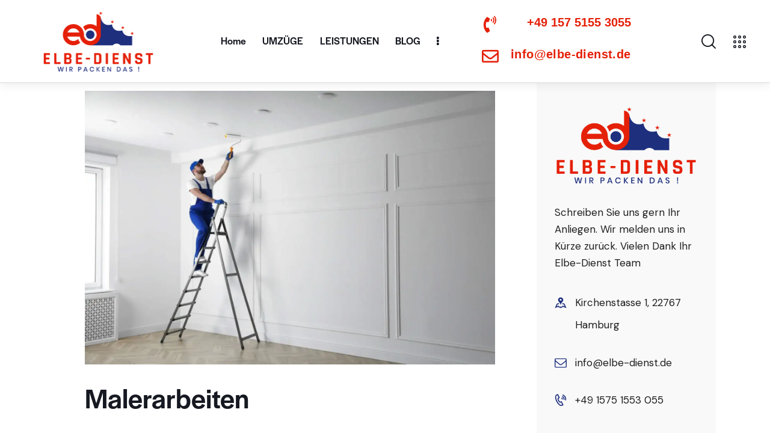

--- FILE ---
content_type: text/html; charset=UTF-8
request_url: http://www.elbe-dienst.de/services/malerarbeiten/
body_size: 35637
content:
<!DOCTYPE html>
<html lang="de" prefix="og: https://ogp.me/ns#" class="no-js scheme_default">

<head><style>img.lazy{min-height:1px}</style><link rel="preload" href="http://www.elbe-dienst.de/wp-content/plugins/w3-total-cache/pub/js/lazyload.min.js" as="script">
	
		<meta charset="UTF-8">
		<meta name="viewport" content="width=device-width, initial-scale=1">
		<meta name="format-detection" content="telephone=no">
		<link rel="profile" href="//gmpg.org/xfn/11">
		
<!-- Suchmaschinen-Optimierung durch Rank Math PRO - https://rankmath.com/ -->
<title>Malerarbeiten - ELBE-DIENST - Privat und Gewerblich nach Ihrem Umzug</title>
<meta name="description" content="Malerarbeiten beim Umzug. Privat und gewerblich übernehmen wir die Malerarbeiten in Ihren alten und neuen Räumen."/>
<meta name="robots" content="index, follow, max-snippet:-1, max-video-preview:-1, max-image-preview:large"/>
<link rel="canonical" href="http://www.elbe-dienst.de/services/malerarbeiten/" />
<meta property="og:locale" content="de_DE" />
<meta property="og:type" content="article" />
<meta property="og:title" content="Malerarbeiten - ELBE-DIENST - Privat und Gewerblich nach Ihrem Umzug" />
<meta property="og:description" content="Malerarbeiten beim Umzug. Privat und gewerblich übernehmen wir die Malerarbeiten in Ihren alten und neuen Räumen." />
<meta property="og:url" content="http://www.elbe-dienst.de/services/malerarbeiten/" />
<meta property="og:site_name" content="ELBE-DIENST" />
<meta property="og:updated_time" content="2022-06-22T12:05:29+02:00" />
<meta property="og:image" content="http://www.elbe-dienst.de/wp-content/uploads/2022/06/Elbe-Dienst_sh_1962145909.webp" />
<meta property="og:image:width" content="1600" />
<meta property="og:image:height" content="1067" />
<meta property="og:image:alt" content="Elbe-Dienst Umzug Wir packen das!" />
<meta property="og:image:type" content="image/webp" />
<meta name="twitter:card" content="summary_large_image" />
<meta name="twitter:title" content="Malerarbeiten - ELBE-DIENST - Privat und Gewerblich nach Ihrem Umzug" />
<meta name="twitter:description" content="Malerarbeiten beim Umzug. Privat und gewerblich übernehmen wir die Malerarbeiten in Ihren alten und neuen Räumen." />
<meta name="twitter:image" content="http://www.elbe-dienst.de/wp-content/uploads/2022/06/Elbe-Dienst_sh_1962145909.webp" />
<!-- /Rank Math WordPress SEO Plugin -->

<link rel='dns-prefetch' href='//www.googletagmanager.com' />
<link rel='dns-prefetch' href='//use.typekit.net' />
<link rel='dns-prefetch' href='//fonts.googleapis.com' />
<link rel="alternate" type="application/rss+xml" title="ELBE-DIENST &raquo; Feed" href="http://www.elbe-dienst.de/feed/" />
<link rel="alternate" type="application/rss+xml" title="ELBE-DIENST &raquo; Kommentar-Feed" href="http://www.elbe-dienst.de/comments/feed/" />
<link rel="alternate" title="oEmbed (JSON)" type="application/json+oembed" href="http://www.elbe-dienst.de/wp-json/oembed/1.0/embed?url=http%3A%2F%2Fwww.elbe-dienst.de%2Fservices%2Fmalerarbeiten%2F" />
<link rel="alternate" title="oEmbed (XML)" type="text/xml+oembed" href="http://www.elbe-dienst.de/wp-json/oembed/1.0/embed?url=http%3A%2F%2Fwww.elbe-dienst.de%2Fservices%2Fmalerarbeiten%2F&#038;format=xml" />
<style id='wp-img-auto-sizes-contain-inline-css' type='text/css'>
img:is([sizes=auto i],[sizes^="auto," i]){contain-intrinsic-size:3000px 1500px}
/*# sourceURL=wp-img-auto-sizes-contain-inline-css */
</style>
<link property="stylesheet" rel='stylesheet' id='trx_addons-icons-css' href='http://www.elbe-dienst.de/wp-content/plugins/trx_addons/css/font-icons/css/trx_addons_icons.css' type='text/css' media='all' />
<link property="stylesheet" rel='stylesheet' id='pathfinder-font-halyard-display-css' href='https://use.typekit.net/xog3vbp.css' type='text/css' media='all' />
<link property="stylesheet" rel='stylesheet' id='pathfinder-font-google_fonts-css' href='https://fonts.googleapis.com/css2?family=DM+Sans:ital,wght@0,400;0,500;0,700;1,400;1,500;1,700&#038;subset=latin,latin-ext&#038;display=swap' type='text/css' media='all' />
<link property="stylesheet" rel='stylesheet' id='pathfinder-fontello-css' href='http://www.elbe-dienst.de/wp-content/themes/pathfinder/skins/default/css/font-icons/css/fontello.css' type='text/css' media='all' />
<style id='wp-emoji-styles-inline-css' type='text/css'>

	img.wp-smiley, img.emoji {
		display: inline !important;
		border: none !important;
		box-shadow: none !important;
		height: 1em !important;
		width: 1em !important;
		margin: 0 0.07em !important;
		vertical-align: -0.1em !important;
		background: none !important;
		padding: 0 !important;
	}
/*# sourceURL=wp-emoji-styles-inline-css */
</style>
<style id='classic-theme-styles-inline-css' type='text/css'>
/*! This file is auto-generated */
.wp-block-button__link{color:#fff;background-color:#32373c;border-radius:9999px;box-shadow:none;text-decoration:none;padding:calc(.667em + 2px) calc(1.333em + 2px);font-size:1.125em}.wp-block-file__button{background:#32373c;color:#fff;text-decoration:none}
/*# sourceURL=/wp-includes/css/classic-themes.min.css */
</style>
<link property="stylesheet" rel='stylesheet' id='advanced-popups-css' href='http://www.elbe-dienst.de/wp-content/plugins/advanced-popups/public/css/advanced-popups-public.css?ver=1.1.9' type='text/css' media='all' />
<link property="stylesheet" rel='stylesheet' id='contact-form-7-css' href='http://www.elbe-dienst.de/wp-content/plugins/contact-form-7/includes/css/styles.css?ver=5.9.2' type='text/css' media='all' />
<link property="stylesheet" rel='stylesheet' id='magnific-popup-css' href='http://www.elbe-dienst.de/wp-content/plugins/trx_addons/js/magnific/magnific-popup.min.css' type='text/css' media='all' />
<link property="stylesheet" rel='stylesheet' id='elementor-icons-css' href='http://www.elbe-dienst.de/wp-content/plugins/elementor/assets/lib/eicons/css/elementor-icons.min.css?ver=5.29.0' type='text/css' media='all' />
<link property="stylesheet" rel='stylesheet' id='elementor-frontend-css' href='http://www.elbe-dienst.de/wp-content/plugins/elementor/assets/css/frontend.min.css?ver=3.20.1' type='text/css' media='all' />
<style id='elementor-frontend-inline-css' type='text/css'>
.elementor-kit-15{--e-global-color-primary:#FFFFFF;--e-global-color-secondary:#E52009;--e-global-color-text:#3C3C3C;--e-global-color-accent:#1E2F7E;--e-global-color-f52d124:#F9F9F9;--e-global-color-f1099d0:#F9F9F9;--e-global-typography-primary-font-family:"Roboto";--e-global-typography-primary-font-weight:600;--e-global-typography-secondary-font-family:"Roboto Slab";--e-global-typography-secondary-font-weight:400;--e-global-typography-text-font-family:"Roboto";--e-global-typography-text-font-weight:400;--e-global-typography-accent-font-family:"Roboto";--e-global-typography-accent-font-weight:500;}.elementor-section.elementor-section-boxed > .elementor-container{max-width:1320px;}.e-con{--container-max-width:1320px;}.elementor-widget:not(:last-child){margin-block-end:0px;}.elementor-element{--widgets-spacing:0px 0px;}{}.sc_layouts_title_caption{display:var(--page-title-display);}@media(max-width:1024px){.elementor-section.elementor-section-boxed > .elementor-container{max-width:1024px;}.e-con{--container-max-width:1024px;}}@media(max-width:767px){.elementor-section.elementor-section-boxed > .elementor-container{max-width:767px;}.e-con{--container-max-width:767px;}}
.elementor-20122 .elementor-element.elementor-element-3c2b81e > .elementor-container{min-height:10vh;}.elementor-20122 .elementor-element.elementor-element-3c2b81e:not(.elementor-motion-effects-element-type-background), .elementor-20122 .elementor-element.elementor-element-3c2b81e > .elementor-motion-effects-container > .elementor-motion-effects-layer{background-color:#F9F9F9;}.elementor-20122 .elementor-element.elementor-element-3c2b81e{transition:background 0.3s, border 0.3s, border-radius 0.3s, box-shadow 0.3s;margin-top:50px;margin-bottom:50px;}.elementor-20122 .elementor-element.elementor-element-3c2b81e > .elementor-background-overlay{transition:background 0.3s, border-radius 0.3s, opacity 0.3s;}.elementor-20122 .elementor-element.elementor-element-7242687{--spacer-size:10px;}.elementor-20122 .elementor-element.elementor-element-d4adf99 .sc_item_title_text{-webkit-text-stroke-width:0px;font-size:55px;letter-spacing:2px;}.elementor-20122 .elementor-element.elementor-element-d4adf99 .sc_item_title_text2{-webkit-text-stroke-width:0px;}.elementor-20122 .elementor-element.elementor-element-a866921{--spacer-size:50px;}.elementor-20122 .elementor-element.elementor-element-25a0685 > .elementor-container{max-width:950px;min-height:130px;}.elementor-20122 .elementor-element.elementor-element-25a0685 > .elementor-container > .elementor-column > .elementor-widget-wrap{align-content:center;align-items:center;}.elementor-bc-flex-widget .elementor-20122 .elementor-element.elementor-element-734b06d.elementor-column .elementor-widget-wrap{align-items:flex-start;}.elementor-20122 .elementor-element.elementor-element-734b06d.elementor-column.elementor-element[data-element_type="column"] > .elementor-widget-wrap.elementor-element-populated{align-content:flex-start;align-items:flex-start;}.elementor-20122 .elementor-element.elementor-element-734b06d > .elementor-element-populated.elementor-column-wrap{padding:5px 5px 5px 5px;}.elementor-20122 .elementor-element.elementor-element-734b06d > .elementor-element-populated.elementor-widget-wrap{padding:5px 5px 5px 5px;}.elementor-20122 .elementor-element.elementor-element-4126b5e .widget-image-caption{text-align:center;color:var( --e-global-color-secondary );font-family:"Roboto", Sans-serif;font-size:11px;font-weight:600;}.elementor-20122 .elementor-element.elementor-element-4126b5e > .elementor-widget-container{padding:0px 0px 0px 0px;}.elementor-bc-flex-widget .elementor-20122 .elementor-element.elementor-element-5cd0045.elementor-column .elementor-widget-wrap{align-items:flex-start;}.elementor-20122 .elementor-element.elementor-element-5cd0045.elementor-column.elementor-element[data-element_type="column"] > .elementor-widget-wrap.elementor-element-populated{align-content:flex-start;align-items:flex-start;}.elementor-20122 .elementor-element.elementor-element-5cd0045 > .elementor-element-populated.elementor-column-wrap{padding:5px 5px 5px 5px;}.elementor-20122 .elementor-element.elementor-element-5cd0045 > .elementor-element-populated.elementor-widget-wrap{padding:5px 5px 5px 5px;}.elementor-20122 .elementor-element.elementor-element-f0c6e80 .widget-image-caption{text-align:center;color:var( --e-global-color-secondary );font-family:"Roboto", Sans-serif;font-size:11px;font-weight:600;}.elementor-20122 .elementor-element.elementor-element-f0c6e80 > .elementor-widget-container{padding:0px 0px 0px 0px;}.elementor-bc-flex-widget .elementor-20122 .elementor-element.elementor-element-8b1866e.elementor-column .elementor-widget-wrap{align-items:flex-start;}.elementor-20122 .elementor-element.elementor-element-8b1866e.elementor-column.elementor-element[data-element_type="column"] > .elementor-widget-wrap.elementor-element-populated{align-content:flex-start;align-items:flex-start;}.elementor-20122 .elementor-element.elementor-element-8b1866e > .elementor-element-populated.elementor-column-wrap{padding:5px 5px 5px 5px;}.elementor-20122 .elementor-element.elementor-element-8b1866e > .elementor-element-populated.elementor-widget-wrap{padding:5px 5px 5px 5px;}.elementor-20122 .elementor-element.elementor-element-967e2ef .widget-image-caption{text-align:center;color:var( --e-global-color-secondary );font-family:"Roboto", Sans-serif;font-size:11px;font-weight:600;}.elementor-20122 .elementor-element.elementor-element-967e2ef > .elementor-widget-container{padding:0px 0px 0px 0px;}.elementor-bc-flex-widget .elementor-20122 .elementor-element.elementor-element-7ce21ad.elementor-column .elementor-widget-wrap{align-items:flex-start;}.elementor-20122 .elementor-element.elementor-element-7ce21ad.elementor-column.elementor-element[data-element_type="column"] > .elementor-widget-wrap.elementor-element-populated{align-content:flex-start;align-items:flex-start;}.elementor-20122 .elementor-element.elementor-element-7ce21ad > .elementor-element-populated.elementor-column-wrap{padding:5px 5px 5px 5px;}.elementor-20122 .elementor-element.elementor-element-7ce21ad > .elementor-element-populated.elementor-widget-wrap{padding:5px 5px 5px 5px;}.elementor-20122 .elementor-element.elementor-element-635d84b .widget-image-caption{text-align:center;color:var( --e-global-color-secondary );font-family:"Roboto", Sans-serif;font-size:11px;font-weight:600;}.elementor-20122 .elementor-element.elementor-element-635d84b > .elementor-widget-container{padding:0px 0px 0px 0px;}.elementor-bc-flex-widget .elementor-20122 .elementor-element.elementor-element-8e7fd29.elementor-column .elementor-widget-wrap{align-items:flex-start;}.elementor-20122 .elementor-element.elementor-element-8e7fd29.elementor-column.elementor-element[data-element_type="column"] > .elementor-widget-wrap.elementor-element-populated{align-content:flex-start;align-items:flex-start;}.elementor-20122 .elementor-element.elementor-element-8e7fd29 > .elementor-element-populated.elementor-column-wrap{padding:5px 5px 5px 5px;}.elementor-20122 .elementor-element.elementor-element-8e7fd29 > .elementor-element-populated.elementor-widget-wrap{padding:5px 5px 5px 5px;}.elementor-20122 .elementor-element.elementor-element-6e40fdc .widget-image-caption{text-align:center;color:var( --e-global-color-secondary );font-family:"Roboto", Sans-serif;font-size:11px;font-weight:600;}.elementor-20122 .elementor-element.elementor-element-6e40fdc > .elementor-widget-container{padding:0px 0px 0px 0px;}.elementor-bc-flex-widget .elementor-20122 .elementor-element.elementor-element-92405ed.elementor-column .elementor-widget-wrap{align-items:flex-start;}.elementor-20122 .elementor-element.elementor-element-92405ed.elementor-column.elementor-element[data-element_type="column"] > .elementor-widget-wrap.elementor-element-populated{align-content:flex-start;align-items:flex-start;}.elementor-20122 .elementor-element.elementor-element-92405ed > .elementor-element-populated.elementor-column-wrap{padding:5px 5px 5px 5px;}.elementor-20122 .elementor-element.elementor-element-92405ed > .elementor-element-populated.elementor-widget-wrap{padding:5px 5px 5px 5px;}.elementor-20122 .elementor-element.elementor-element-057061f .widget-image-caption{text-align:center;color:var( --e-global-color-secondary );font-family:"Roboto", Sans-serif;font-size:11px;font-weight:600;}.elementor-20122 .elementor-element.elementor-element-057061f > .elementor-widget-container{padding:0px 0px 0px 0px;}.elementor-20122 .elementor-element.elementor-element-d72e495 > .elementor-container{max-width:950px;min-height:130px;}.elementor-20122 .elementor-element.elementor-element-d72e495 > .elementor-container > .elementor-column > .elementor-widget-wrap{align-content:center;align-items:center;}.elementor-20122 .elementor-element.elementor-element-c6192d5 > .elementor-element-populated.elementor-column-wrap{padding:0px 10px 10px 10px;}.elementor-20122 .elementor-element.elementor-element-c6192d5 > .elementor-element-populated.elementor-widget-wrap{padding:0px 10px 10px 10px;}.elementor-20122 .elementor-element.elementor-element-187d3ef .widget-image-caption{text-align:center;color:var( --e-global-color-secondary );font-family:"Roboto", Sans-serif;font-size:11px;font-weight:600;}.elementor-20122 .elementor-element.elementor-element-187d3ef > .elementor-widget-container{padding:0px 0px 0px 0px;}.elementor-20122 .elementor-element.elementor-element-dc4fa65 > .elementor-element-populated.elementor-column-wrap{padding:0px 10px 10px 10px;}.elementor-20122 .elementor-element.elementor-element-dc4fa65 > .elementor-element-populated.elementor-widget-wrap{padding:0px 10px 10px 10px;}.elementor-20122 .elementor-element.elementor-element-433af72 .widget-image-caption{text-align:center;color:var( --e-global-color-secondary );font-family:"Roboto", Sans-serif;font-size:11px;font-weight:600;}.elementor-20122 .elementor-element.elementor-element-433af72 > .elementor-widget-container{padding:0px 0px 0px 0px;}.elementor-20122 .elementor-element.elementor-element-b88ef13 > .elementor-element-populated.elementor-column-wrap{padding:0px 10px 10px 10px;}.elementor-20122 .elementor-element.elementor-element-b88ef13 > .elementor-element-populated.elementor-widget-wrap{padding:0px 10px 10px 10px;}.elementor-20122 .elementor-element.elementor-element-927cba7 .widget-image-caption{text-align:center;color:var( --e-global-color-secondary );font-family:"Roboto", Sans-serif;font-size:11px;font-weight:600;}.elementor-20122 .elementor-element.elementor-element-927cba7 > .elementor-widget-container{padding:0px 0px 0px 0px;}.elementor-20122 .elementor-element.elementor-element-36079b6 > .elementor-element-populated.elementor-column-wrap{padding:0px 10px 10px 10px;}.elementor-20122 .elementor-element.elementor-element-36079b6 > .elementor-element-populated.elementor-widget-wrap{padding:0px 10px 10px 10px;}.elementor-20122 .elementor-element.elementor-element-e2c8baa .widget-image-caption{text-align:center;color:var( --e-global-color-secondary );font-family:"Roboto", Sans-serif;font-size:11px;font-weight:600;}.elementor-20122 .elementor-element.elementor-element-e2c8baa > .elementor-widget-container{padding:0px 0px 0px 0px;}.elementor-20122 .elementor-element.elementor-element-e61033e > .elementor-element-populated.elementor-column-wrap{padding:0px 10px 10px 10px;}.elementor-20122 .elementor-element.elementor-element-e61033e > .elementor-element-populated.elementor-widget-wrap{padding:0px 10px 10px 10px;}.elementor-20122 .elementor-element.elementor-element-8fd448b img{transition-duration:0.3s;}.elementor-20122 .elementor-element.elementor-element-8fd448b .widget-image-caption{text-align:center;color:var( --e-global-color-secondary );font-family:"Roboto", Sans-serif;font-size:11px;font-weight:600;}.elementor-20122 .elementor-element.elementor-element-8fd448b > .elementor-widget-container{padding:0px 0px 0px 0px;}.elementor-20122 .elementor-element.elementor-element-98a226e > .elementor-element-populated.elementor-column-wrap{padding:0px 10px 10px 10px;}.elementor-20122 .elementor-element.elementor-element-98a226e > .elementor-element-populated.elementor-widget-wrap{padding:0px 10px 10px 10px;}.elementor-20122 .elementor-element.elementor-element-e20b45f img{transition-duration:0.3s;}.elementor-20122 .elementor-element.elementor-element-e20b45f .widget-image-caption{text-align:center;color:var( --e-global-color-secondary );font-family:"Roboto", Sans-serif;font-size:11px;font-weight:600;}.elementor-20122 .elementor-element.elementor-element-e20b45f > .elementor-widget-container{padding:0px 0px 0px 0px;}.elementor-20122 .elementor-element.elementor-element-4ea6887 > .elementor-widget-container{padding:50px 0px 50px 0px;}.elementor-20122 .elementor-element.elementor-element-751c3f7{padding:60px 0px 0px 0px;}.elementor-20122 .elementor-element.elementor-element-338f6cd{--divider-border-style:solid;--divider-color:var( --e-global-color-secondary );--divider-border-width:1px;}.elementor-20122 .elementor-element.elementor-element-338f6cd .elementor-divider-separator{width:75%;margin:0 auto;margin-center:0;}.elementor-20122 .elementor-element.elementor-element-338f6cd .elementor-divider{text-align:center;padding-block-start:15px;padding-block-end:15px;}.elementor-20122 .elementor-element.elementor-element-7db974 .elementor-heading-title{color:var( --e-global-color-accent );font-size:35px;}.elementor-20122 .elementor-element.elementor-element-7db974 > .elementor-widget-container{padding:0px 0px 40px 0px;}@media(max-width:1024px){.elementor-20122 .elementor-element.elementor-element-25a0685{margin-top:0px;margin-bottom:0px;padding:0px 0px 0px 0px;}.elementor-20122 .elementor-element.elementor-element-4126b5e .widget-image-caption{font-size:10px;}.elementor-20122 .elementor-element.elementor-element-f0c6e80 .widget-image-caption{font-size:12px;}.elementor-20122 .elementor-element.elementor-element-967e2ef .widget-image-caption{font-size:12px;}.elementor-20122 .elementor-element.elementor-element-635d84b .widget-image-caption{font-size:12px;}.elementor-20122 .elementor-element.elementor-element-6e40fdc .widget-image-caption{font-size:12px;}.elementor-20122 .elementor-element.elementor-element-057061f .widget-image-caption{font-size:12px;}.elementor-20122 .elementor-element.elementor-element-d72e495{margin-top:0px;margin-bottom:0px;padding:0px 0px 0px 0px;}.elementor-20122 .elementor-element.elementor-element-187d3ef .widget-image-caption{font-size:10px;}.elementor-20122 .elementor-element.elementor-element-433af72 .widget-image-caption{font-size:10px;}.elementor-20122 .elementor-element.elementor-element-927cba7 .widget-image-caption{font-size:10px;}.elementor-20122 .elementor-element.elementor-element-e2c8baa .widget-image-caption{font-size:10px;}.elementor-20122 .elementor-element.elementor-element-8fd448b .widget-image-caption{font-size:10px;}.elementor-20122 .elementor-element.elementor-element-e20b45f .widget-image-caption{font-size:10px;}}@media(max-width:767px){.elementor-20122 .elementor-element.elementor-element-d4adf99 .sc_item_title_text{font-size:45px;}.elementor-20122 .elementor-element.elementor-element-25a0685 > .elementor-container{min-height:200px;}.elementor-20122 .elementor-element.elementor-element-734b06d{width:33%;}.elementor-20122 .elementor-element.elementor-element-734b06d > .elementor-element-populated.elementor-column-wrap{padding:0px 0px 0px 0px;}.elementor-20122 .elementor-element.elementor-element-734b06d > .elementor-element-populated.elementor-widget-wrap{padding:0px 0px 0px 0px;}.elementor-20122 .elementor-element.elementor-element-4126b5e .widget-image-caption{font-size:11px;}.elementor-20122 .elementor-element.elementor-element-5cd0045{width:33%;}.elementor-20122 .elementor-element.elementor-element-5cd0045 > .elementor-element-populated.elementor-column-wrap{padding:0px 0px 0px 0px;}.elementor-20122 .elementor-element.elementor-element-5cd0045 > .elementor-element-populated.elementor-widget-wrap{padding:0px 0px 0px 0px;}.elementor-20122 .elementor-element.elementor-element-f0c6e80 .widget-image-caption{font-size:11px;}.elementor-20122 .elementor-element.elementor-element-8b1866e{width:33%;}.elementor-20122 .elementor-element.elementor-element-8b1866e > .elementor-element-populated.elementor-column-wrap{padding:0px 0px 0px 0px;}.elementor-20122 .elementor-element.elementor-element-8b1866e > .elementor-element-populated.elementor-widget-wrap{padding:0px 0px 0px 0px;}.elementor-20122 .elementor-element.elementor-element-967e2ef .widget-image-caption{font-size:11px;}.elementor-20122 .elementor-element.elementor-element-7ce21ad{width:33%;}.elementor-20122 .elementor-element.elementor-element-7ce21ad > .elementor-element-populated{margin:05px 05px 05px 05px;--e-column-margin-right:05px;--e-column-margin-left:05px;}.elementor-20122 .elementor-element.elementor-element-7ce21ad > .elementor-element-populated.elementor-column-wrap{padding:0px 0px 0px 0px;}.elementor-20122 .elementor-element.elementor-element-7ce21ad > .elementor-element-populated.elementor-widget-wrap{padding:0px 0px 0px 0px;}.elementor-20122 .elementor-element.elementor-element-635d84b .widget-image-caption{font-size:11px;}.elementor-20122 .elementor-element.elementor-element-8e7fd29{width:33%;}.elementor-20122 .elementor-element.elementor-element-8e7fd29 > .elementor-element-populated.elementor-column-wrap{padding:0px 0px 0px 0px;}.elementor-20122 .elementor-element.elementor-element-8e7fd29 > .elementor-element-populated.elementor-widget-wrap{padding:0px 0px 0px 0px;}.elementor-20122 .elementor-element.elementor-element-6e40fdc .widget-image-caption{font-size:11px;}.elementor-20122 .elementor-element.elementor-element-92405ed{width:33%;}.elementor-20122 .elementor-element.elementor-element-92405ed > .elementor-element-populated.elementor-column-wrap{padding:0px 0px 0px 0px;}.elementor-20122 .elementor-element.elementor-element-92405ed > .elementor-element-populated.elementor-widget-wrap{padding:0px 0px 0px 0px;}.elementor-20122 .elementor-element.elementor-element-057061f .widget-image-caption{font-size:11px;}.elementor-20122 .elementor-element.elementor-element-d72e495 > .elementor-container{min-height:200px;}.elementor-20122 .elementor-element.elementor-element-d72e495{padding:15px 0px 0px 0px;}.elementor-20122 .elementor-element.elementor-element-c6192d5{width:33%;}.elementor-20122 .elementor-element.elementor-element-c6192d5 > .elementor-element-populated.elementor-column-wrap{padding:0px 0px 0px 0px;}.elementor-20122 .elementor-element.elementor-element-c6192d5 > .elementor-element-populated.elementor-widget-wrap{padding:0px 0px 0px 0px;}.elementor-20122 .elementor-element.elementor-element-187d3ef .widget-image-caption{font-size:11px;}.elementor-20122 .elementor-element.elementor-element-dc4fa65{width:33%;}.elementor-20122 .elementor-element.elementor-element-dc4fa65 > .elementor-element-populated.elementor-column-wrap{padding:0px 0px 0px 0px;}.elementor-20122 .elementor-element.elementor-element-dc4fa65 > .elementor-element-populated.elementor-widget-wrap{padding:0px 0px 0px 0px;}.elementor-20122 .elementor-element.elementor-element-433af72 .widget-image-caption{font-size:11px;}.elementor-20122 .elementor-element.elementor-element-b88ef13{width:33%;}.elementor-20122 .elementor-element.elementor-element-b88ef13 > .elementor-element-populated.elementor-column-wrap{padding:0px 0px 0px 0px;}.elementor-20122 .elementor-element.elementor-element-b88ef13 > .elementor-element-populated.elementor-widget-wrap{padding:0px 0px 0px 0px;}.elementor-20122 .elementor-element.elementor-element-927cba7 .widget-image-caption{font-size:11px;}.elementor-20122 .elementor-element.elementor-element-36079b6{width:33%;}.elementor-20122 .elementor-element.elementor-element-36079b6 > .elementor-element-populated{margin:5px 5px 5px 5px;--e-column-margin-right:5px;--e-column-margin-left:5px;}.elementor-20122 .elementor-element.elementor-element-36079b6 > .elementor-element-populated.elementor-column-wrap{padding:0px 0px 0px 0px;}.elementor-20122 .elementor-element.elementor-element-36079b6 > .elementor-element-populated.elementor-widget-wrap{padding:0px 0px 0px 0px;}.elementor-20122 .elementor-element.elementor-element-e2c8baa .widget-image-caption{font-size:11px;}.elementor-20122 .elementor-element.elementor-element-e61033e{width:33%;}.elementor-20122 .elementor-element.elementor-element-e61033e > .elementor-element-populated{margin:5px 5px 5px 5px;--e-column-margin-right:5px;--e-column-margin-left:5px;}.elementor-20122 .elementor-element.elementor-element-e61033e > .elementor-element-populated.elementor-column-wrap{padding:0px 0px 0px 0px;}.elementor-20122 .elementor-element.elementor-element-e61033e > .elementor-element-populated.elementor-widget-wrap{padding:0px 0px 0px 0px;}.elementor-20122 .elementor-element.elementor-element-8fd448b .widget-image-caption{font-size:11px;}.elementor-20122 .elementor-element.elementor-element-98a226e{width:33%;}.elementor-20122 .elementor-element.elementor-element-98a226e > .elementor-element-populated{margin:5px 5px 5px 5px;--e-column-margin-right:5px;--e-column-margin-left:5px;}.elementor-20122 .elementor-element.elementor-element-98a226e > .elementor-element-populated.elementor-column-wrap{padding:0px 0px 0px 0px;}.elementor-20122 .elementor-element.elementor-element-98a226e > .elementor-element-populated.elementor-widget-wrap{padding:0px 0px 0px 0px;}.elementor-20122 .elementor-element.elementor-element-e20b45f .widget-image-caption{font-size:11px;}}
/*# sourceURL=elementor-frontend-inline-css */
</style>
<link property="stylesheet" rel='stylesheet' id='swiper-css' href='http://www.elbe-dienst.de/wp-content/plugins/elementor/assets/lib/swiper/v8/css/swiper.min.css?ver=8.4.5' type='text/css' media='all' />
<link property="stylesheet" rel='stylesheet' id='trx_addons-css' href='http://www.elbe-dienst.de/wp-content/plugins/trx_addons/css/__styles.css' type='text/css' media='all' />
<link property="stylesheet" rel='stylesheet' id='trx_addons-animations-css' href='http://www.elbe-dienst.de/wp-content/plugins/trx_addons/css/trx_addons.animations.css' type='text/css' media='all' />
<link property="stylesheet" rel='stylesheet' id='trx_addons-cf7-css' href='http://www.elbe-dienst.de/wp-content/plugins/trx_addons/components/api/contact-form-7/contact-form-7.css' type='text/css' media='all' />
<link property="stylesheet" rel='stylesheet' id='trx_addons-cpt_services-css' href='http://www.elbe-dienst.de/wp-content/plugins/trx_addons/components/cpt/services/services.css' type='text/css' media='all' />

<style id="elementor-post-17042">.elementor-17042 .elementor-element.elementor-element-0e8aff4 > .elementor-container > .elementor-column > .elementor-widget-wrap{align-content:center;align-items:center;}.elementor-17042 .elementor-element.elementor-element-0e8aff4:not(.elementor-motion-effects-element-type-background), .elementor-17042 .elementor-element.elementor-element-0e8aff4 > .elementor-motion-effects-container > .elementor-motion-effects-layer{background-color:#FFFFFF;}.elementor-17042 .elementor-element.elementor-element-0e8aff4{border-style:solid;border-width:0px 0px 1px 0px;border-color:#DBDBDB;transition:background 0.3s, border 0.3s, border-radius 0.3s, box-shadow 0.3s;padding:10px 20px 10px 20px;}.elementor-17042 .elementor-element.elementor-element-0e8aff4 > .elementor-background-overlay{transition:background 0.3s, border-radius 0.3s, opacity 0.3s;}.elementor-17042 .elementor-element.elementor-element-da67574 > .elementor-element-populated{margin:0px 0px 0px 0px;--e-column-margin-right:0px;--e-column-margin-left:0px;}.elementor-17042 .elementor-element.elementor-element-da67574 > .elementor-element-populated.elementor-column-wrap{padding:0px 0px 0px 0px;}.elementor-17042 .elementor-element.elementor-element-da67574 > .elementor-element-populated.elementor-widget-wrap{padding:0px 0px 0px 0px;}.elementor-17042 .elementor-element.elementor-element-a22dd0e .logo_image{max-height:100px;}.elementor-17042 .elementor-element.elementor-element-a22dd0e > .elementor-widget-container{margin:0px 0px 0px 0px;padding:0px 0px 0px 0px;}.elementor-17042 .elementor-element.elementor-element-8c84fce > .elementor-element-populated.elementor-column-wrap{padding:0px 0px 0px 010px;}.elementor-17042 .elementor-element.elementor-element-8c84fce > .elementor-element-populated.elementor-widget-wrap{padding:0px 0px 0px 010px;}.elementor-17042 .elementor-element.elementor-element-138c383{padding:0px 0px 0px 0px;}.elementor-17042 .elementor-element.elementor-element-3c22eb1 > .elementor-element-populated.elementor-column-wrap{padding:0px 0px 0px 0px;}.elementor-17042 .elementor-element.elementor-element-3c22eb1 > .elementor-element-populated.elementor-widget-wrap{padding:0px 0px 0px 0px;}.elementor-17042 .elementor-element.elementor-element-ac741fe .elementor-icon-wrapper{text-align:right;}.elementor-17042 .elementor-element.elementor-element-ac741fe.elementor-view-stacked .elementor-icon{background-color:#E52009;}.elementor-17042 .elementor-element.elementor-element-ac741fe.elementor-view-framed .elementor-icon, .elementor-17042 .elementor-element.elementor-element-ac741fe.elementor-view-default .elementor-icon{color:#E52009;border-color:#E52009;}.elementor-17042 .elementor-element.elementor-element-ac741fe.elementor-view-framed .elementor-icon, .elementor-17042 .elementor-element.elementor-element-ac741fe.elementor-view-default .elementor-icon svg{fill:#E52009;}.elementor-17042 .elementor-element.elementor-element-ac741fe .elementor-icon{font-size:28px;}.elementor-17042 .elementor-element.elementor-element-ac741fe .elementor-icon svg{height:28px;}.elementor-17042 .elementor-element.elementor-element-a766e19 > .elementor-element-populated.elementor-column-wrap{padding:0px 0px 0px 5px;}.elementor-17042 .elementor-element.elementor-element-a766e19 > .elementor-element-populated.elementor-widget-wrap{padding:0px 0px 0px 5px;}.elementor-17042 .elementor-element.elementor-element-77f6f02{text-align:left;}.elementor-17042 .elementor-element.elementor-element-77f6f02 .elementor-heading-title{color:#E52009;font-family:"Verdana", Sans-serif;font-size:20px;font-weight:900;}.elementor-17042 .elementor-element.elementor-element-8744954{margin-top:0px;margin-bottom:0px;padding:5px 0px 0px 0px;}.elementor-17042 .elementor-element.elementor-element-f94292e > .elementor-element-populated.elementor-column-wrap{padding:0px 0px 0px 0px;}.elementor-17042 .elementor-element.elementor-element-f94292e > .elementor-element-populated.elementor-widget-wrap{padding:0px 0px 0px 0px;}.elementor-17042 .elementor-element.elementor-element-49b42b1 .elementor-icon-wrapper{text-align:right;}.elementor-17042 .elementor-element.elementor-element-49b42b1.elementor-view-stacked .elementor-icon{background-color:#E52009;}.elementor-17042 .elementor-element.elementor-element-49b42b1.elementor-view-framed .elementor-icon, .elementor-17042 .elementor-element.elementor-element-49b42b1.elementor-view-default .elementor-icon{color:#E52009;border-color:#E52009;}.elementor-17042 .elementor-element.elementor-element-49b42b1.elementor-view-framed .elementor-icon, .elementor-17042 .elementor-element.elementor-element-49b42b1.elementor-view-default .elementor-icon svg{fill:#E52009;}.elementor-17042 .elementor-element.elementor-element-49b42b1 .elementor-icon{font-size:28px;}.elementor-17042 .elementor-element.elementor-element-49b42b1 .elementor-icon svg{height:28px;}.elementor-17042 .elementor-element.elementor-element-deeaeab > .elementor-element-populated.elementor-column-wrap{padding:0px 0px 0px 5px;}.elementor-17042 .elementor-element.elementor-element-deeaeab > .elementor-element-populated.elementor-widget-wrap{padding:0px 0px 0px 5px;}.elementor-17042 .elementor-element.elementor-element-f9ef03d{text-align:left;}.elementor-17042 .elementor-element.elementor-element-f9ef03d .elementor-heading-title{color:#E52009;font-family:"Verdana", Sans-serif;font-size:20px;font-weight:900;letter-spacing:0.4px;}.elementor-17042 .elementor-element.elementor-element-044ab74 > .elementor-element-populated.elementor-column-wrap{padding:0px 20px 0px 0px;}.elementor-17042 .elementor-element.elementor-element-044ab74 > .elementor-element-populated.elementor-widget-wrap{padding:0px 20px 0px 0px;}.elementor-17042 .elementor-element.elementor-element-8f581d2 > .elementor-widget-container{margin:0px 0px 0px 0px;}.elementor-17042 .elementor-element.elementor-element-4c0d503 .elementor-icon-wrapper{text-align:center;}.elementor-17042 .elementor-element.elementor-element-4c0d503 > .elementor-widget-container{margin:0px 0px -4px 5px;padding:0px 0px 0px 0px;}.elementor-17042 .elementor-element.elementor-element-074756c > .elementor-container{max-width:100px;min-height:230px;}.elementor-17042 .elementor-element.elementor-element-074756c:not(.elementor-motion-effects-element-type-background), .elementor-17042 .elementor-element.elementor-element-074756c > .elementor-motion-effects-container > .elementor-motion-effects-layer{background-color:#02010100;}.elementor-17042 .elementor-element.elementor-element-074756c{transition:background 0.3s, border 0.3s, border-radius 0.3s, box-shadow 0.3s;right:-95px;bottom:-284px;}.elementor-17042 .elementor-element.elementor-element-074756c > .elementor-background-overlay{transition:background 0.3s, border-radius 0.3s, opacity 0.3s;}.elementor-17042 .elementor-element.elementor-element-72c858c .elementor-icon-wrapper{text-align:center;}.elementor-17042 .elementor-element.elementor-element-72c858c.elementor-view-stacked .elementor-icon{background-color:#FFFFFF;color:#E52009;}.elementor-17042 .elementor-element.elementor-element-72c858c.elementor-view-framed .elementor-icon, .elementor-17042 .elementor-element.elementor-element-72c858c.elementor-view-default .elementor-icon{color:#FFFFFF;border-color:#FFFFFF;}.elementor-17042 .elementor-element.elementor-element-72c858c.elementor-view-framed .elementor-icon, .elementor-17042 .elementor-element.elementor-element-72c858c.elementor-view-default .elementor-icon svg{fill:#FFFFFF;}.elementor-17042 .elementor-element.elementor-element-72c858c.elementor-view-framed .elementor-icon{background-color:#E52009;}.elementor-17042 .elementor-element.elementor-element-72c858c.elementor-view-stacked .elementor-icon svg{fill:#E52009;}.elementor-17042 .elementor-element.elementor-element-72c858c.elementor-view-stacked .elementor-icon:hover{background-color:#1E2F7E;}.elementor-17042 .elementor-element.elementor-element-72c858c.elementor-view-framed .elementor-icon:hover, .elementor-17042 .elementor-element.elementor-element-72c858c.elementor-view-default .elementor-icon:hover{color:#1E2F7E;border-color:#1E2F7E;}.elementor-17042 .elementor-element.elementor-element-72c858c.elementor-view-framed .elementor-icon:hover, .elementor-17042 .elementor-element.elementor-element-72c858c.elementor-view-default .elementor-icon:hover svg{fill:#1E2F7E;}.elementor-17042 .elementor-element.elementor-element-72c858c .elementor-icon{font-size:25px;border-width:0px 0px 0px 0px;}.elementor-17042 .elementor-element.elementor-element-72c858c .elementor-icon svg{height:25px;}.elementor-17042 .elementor-element.elementor-element-72c858c > .elementor-widget-container{margin:0px 0px -4px 5px;padding:5px 5px 5px 5px;}.elementor-17042 .elementor-element.elementor-element-4bd4090 .elementor-icon-wrapper{text-align:center;}.elementor-17042 .elementor-element.elementor-element-4bd4090.elementor-view-stacked .elementor-icon{background-color:#FFFFFF;color:#E52009;}.elementor-17042 .elementor-element.elementor-element-4bd4090.elementor-view-framed .elementor-icon, .elementor-17042 .elementor-element.elementor-element-4bd4090.elementor-view-default .elementor-icon{color:#FFFFFF;border-color:#FFFFFF;}.elementor-17042 .elementor-element.elementor-element-4bd4090.elementor-view-framed .elementor-icon, .elementor-17042 .elementor-element.elementor-element-4bd4090.elementor-view-default .elementor-icon svg{fill:#FFFFFF;}.elementor-17042 .elementor-element.elementor-element-4bd4090.elementor-view-framed .elementor-icon{background-color:#E52009;}.elementor-17042 .elementor-element.elementor-element-4bd4090.elementor-view-stacked .elementor-icon svg{fill:#E52009;}.elementor-17042 .elementor-element.elementor-element-4bd4090.elementor-view-stacked .elementor-icon:hover{background-color:#1E2F7E;}.elementor-17042 .elementor-element.elementor-element-4bd4090.elementor-view-framed .elementor-icon:hover, .elementor-17042 .elementor-element.elementor-element-4bd4090.elementor-view-default .elementor-icon:hover{color:#1E2F7E;border-color:#1E2F7E;}.elementor-17042 .elementor-element.elementor-element-4bd4090.elementor-view-framed .elementor-icon:hover, .elementor-17042 .elementor-element.elementor-element-4bd4090.elementor-view-default .elementor-icon:hover svg{fill:#1E2F7E;}.elementor-17042 .elementor-element.elementor-element-4bd4090 .elementor-icon{font-size:25px;border-width:0px 0px 0px 0px;}.elementor-17042 .elementor-element.elementor-element-4bd4090 .elementor-icon svg{height:25px;}.elementor-17042 .elementor-element.elementor-element-4bd4090 > .elementor-widget-container{margin:0px 0px -4px 5px;padding:5px 5px 5px 5px;}.elementor-17042 .elementor-element.elementor-element-f9e7499 .elementor-icon-wrapper{text-align:center;}.elementor-17042 .elementor-element.elementor-element-f9e7499.elementor-view-stacked .elementor-icon{background-color:#FFFFFF;color:#E52009;}.elementor-17042 .elementor-element.elementor-element-f9e7499.elementor-view-framed .elementor-icon, .elementor-17042 .elementor-element.elementor-element-f9e7499.elementor-view-default .elementor-icon{color:#FFFFFF;border-color:#FFFFFF;}.elementor-17042 .elementor-element.elementor-element-f9e7499.elementor-view-framed .elementor-icon, .elementor-17042 .elementor-element.elementor-element-f9e7499.elementor-view-default .elementor-icon svg{fill:#FFFFFF;}.elementor-17042 .elementor-element.elementor-element-f9e7499.elementor-view-framed .elementor-icon{background-color:#E52009;}.elementor-17042 .elementor-element.elementor-element-f9e7499.elementor-view-stacked .elementor-icon svg{fill:#E52009;}.elementor-17042 .elementor-element.elementor-element-f9e7499.elementor-view-stacked .elementor-icon:hover{background-color:#1E2F7E;}.elementor-17042 .elementor-element.elementor-element-f9e7499.elementor-view-framed .elementor-icon:hover, .elementor-17042 .elementor-element.elementor-element-f9e7499.elementor-view-default .elementor-icon:hover{color:#1E2F7E;border-color:#1E2F7E;}.elementor-17042 .elementor-element.elementor-element-f9e7499.elementor-view-framed .elementor-icon:hover, .elementor-17042 .elementor-element.elementor-element-f9e7499.elementor-view-default .elementor-icon:hover svg{fill:#1E2F7E;}.elementor-17042 .elementor-element.elementor-element-f9e7499 .elementor-icon{font-size:25px;border-width:0px 0px 0px 0px;}.elementor-17042 .elementor-element.elementor-element-f9e7499 .elementor-icon svg{height:25px;}.elementor-17042 .elementor-element.elementor-element-f9e7499 > .elementor-widget-container{margin:0px 0px -4px 5px;padding:5px 5px 5px 5px;}.elementor-17042 .elementor-element.elementor-element-e3bdce2 > .elementor-container{min-height:10vh;}.elementor-17042 .elementor-element.elementor-element-e3bdce2 > .elementor-container > .elementor-column > .elementor-widget-wrap{align-content:center;align-items:center;}.elementor-17042 .elementor-element.elementor-element-e3bdce2:not(.elementor-motion-effects-element-type-background), .elementor-17042 .elementor-element.elementor-element-e3bdce2 > .elementor-motion-effects-container > .elementor-motion-effects-layer{background-color:#FFFFFF;}.elementor-17042 .elementor-element.elementor-element-e3bdce2{border-style:solid;border-width:0px 0px 1px 0px;border-color:#DBDBDB;transition:background 0.3s, border 0.3s, border-radius 0.3s, box-shadow 0.3s;padding:5px 0px 5px 0px;}.elementor-17042 .elementor-element.elementor-element-e3bdce2 > .elementor-background-overlay{transition:background 0.3s, border-radius 0.3s, opacity 0.3s;}.elementor-17042 .elementor-element.elementor-element-248be5c .logo_image{max-height:15em;}@media(max-width:767px){.elementor-17042 .elementor-element.elementor-element-5d73a1c{width:40%;}.elementor-17042 .elementor-element.elementor-element-8086eba{width:60%;}}@media(min-width:768px){.elementor-17042 .elementor-element.elementor-element-da67574{width:23.125%;}.elementor-17042 .elementor-element.elementor-element-852d8bf{width:39.016%;}.elementor-17042 .elementor-element.elementor-element-8c84fce{width:20.817%;}.elementor-17042 .elementor-element.elementor-element-3c22eb1{width:10%;}.elementor-17042 .elementor-element.elementor-element-a766e19{width:89.997%;}.elementor-17042 .elementor-element.elementor-element-f94292e{width:10%;}.elementor-17042 .elementor-element.elementor-element-deeaeab{width:89.997%;}.elementor-17042 .elementor-element.elementor-element-044ab74{width:17.02%;}.elementor-17042 .elementor-element.elementor-element-5d73a1c{width:40%;}.elementor-17042 .elementor-element.elementor-element-8086eba{width:60%;}}</style>
<style id="elementor-post-19833">.elementor-19833 .elementor-element.elementor-element-0d90f84{transition:background 0.3s, border 0.3s, border-radius 0.3s, box-shadow 0.3s;padding:40px 40px 40px 40px;}.elementor-19833 .elementor-element.elementor-element-0d90f84 > .elementor-background-overlay{transition:background 0.3s, border-radius 0.3s, opacity 0.3s;}.elementor-19833 .elementor-element.elementor-element-c64b6fe .elementor-heading-title{color:#DB2020;}@media(max-width:767px){.elementor-19833 .elementor-element.elementor-element-0d90f84{padding:0px 0px 0px 0px;}}</style>
<style id="elementor-post-8919">.elementor-8919 .elementor-element.elementor-element-89e4664:not(.elementor-motion-effects-element-type-background), .elementor-8919 .elementor-element.elementor-element-89e4664 > .elementor-motion-effects-container > .elementor-motion-effects-layer{background-color:#FFFFFF;}.elementor-8919 .elementor-element.elementor-element-89e4664{transition:background 0.3s, border 0.3s, border-radius 0.3s, box-shadow 0.3s;margin-top:100px;margin-bottom:0px;}.elementor-8919 .elementor-element.elementor-element-89e4664 > .elementor-background-overlay{transition:background 0.3s, border-radius 0.3s, opacity 0.3s;}.elementor-8919 .elementor-element.elementor-element-3923042{--spacer-size:50px;}.elementor-8919 .elementor-element.elementor-element-086c413:not(.elementor-motion-effects-element-type-background), .elementor-8919 .elementor-element.elementor-element-086c413 > .elementor-motion-effects-container > .elementor-motion-effects-layer{background-color:#FFFFFF;}.elementor-8919 .elementor-element.elementor-element-086c413{transition:background 0.3s, border 0.3s, border-radius 0.3s, box-shadow 0.3s;padding:0px 0px 0px 0px;}.elementor-8919 .elementor-element.elementor-element-086c413 > .elementor-background-overlay{transition:background 0.3s, border-radius 0.3s, opacity 0.3s;}.elementor-8919 .elementor-element.elementor-element-ea36529 .logo_image{max-height:90px;}.elementor-8919 .elementor-element.elementor-element-6fde68a .sc_item_title_text{-webkit-text-stroke-width:0px;}.elementor-8919 .elementor-element.elementor-element-6fde68a .sc_item_title_text2{-webkit-text-stroke-width:0px;}.elementor-8919 .elementor-element.elementor-element-a755d43{--spacer-size:6px;}.elementor-8919 .elementor-element.elementor-element-17ae5bb{color:#000000;}.elementor-8919 .elementor-element.elementor-element-4b62018{--spacer-size:18px;}.elementor-8919 .elementor-element.elementor-element-dc8a87f .sc_item_title_text{-webkit-text-stroke-width:0px;}.elementor-8919 .elementor-element.elementor-element-dc8a87f .sc_item_title_text2{color:#000000;-webkit-text-stroke-width:0px;}.elementor-8919 .elementor-element.elementor-element-1fea421{--spacer-size:6px;}.elementor-8919 .elementor-element.elementor-element-531224a:not(.elementor-motion-effects-element-type-background), .elementor-8919 .elementor-element.elementor-element-531224a > .elementor-motion-effects-container > .elementor-motion-effects-layer{background-color:#FFFFFF;}.elementor-8919 .elementor-element.elementor-element-531224a{transition:background 0.3s, border 0.3s, border-radius 0.3s, box-shadow 0.3s;padding:0px 0px 0px 0px;}.elementor-8919 .elementor-element.elementor-element-531224a > .elementor-background-overlay{transition:background 0.3s, border-radius 0.3s, opacity 0.3s;}.elementor-8919 .elementor-element.elementor-element-f969f94{--spacer-size:14px;}.elementor-8919 .elementor-element.elementor-element-0e762ff{--spacer-size:50px;}.elementor-8919 .elementor-element.elementor-element-6be0fb3{--divider-border-style:solid;--divider-color:#4D5267;--divider-border-width:1px;}.elementor-8919 .elementor-element.elementor-element-6be0fb3 .elementor-divider-separator{width:100%;}.elementor-8919 .elementor-element.elementor-element-6be0fb3 .elementor-divider{padding-block-start:10px;padding-block-end:10px;}.elementor-8919 .elementor-element.elementor-element-f333d12{--spacer-size:10px;}.elementor-8919 .elementor-element.elementor-element-211e25b{--spacer-size:23px;}.elementor-8919 .elementor-element.elementor-element-7b06ceb5:not(.elementor-motion-effects-element-type-background), .elementor-8919 .elementor-element.elementor-element-7b06ceb5 > .elementor-motion-effects-container > .elementor-motion-effects-layer{background-color:#EAEAEA;}.elementor-8919 .elementor-element.elementor-element-7b06ceb5{transition:background 0.3s, border 0.3s, border-radius 0.3s, box-shadow 0.3s;margin-top:0px;margin-bottom:0px;padding:0px 0px 0px 0px;z-index:9999;}.elementor-8919 .elementor-element.elementor-element-7b06ceb5 > .elementor-background-overlay{transition:background 0.3s, border-radius 0.3s, opacity 0.3s;}.elementor-8919 .elementor-element.elementor-element-63128f8f > .elementor-container{min-height:60px;}.elementor-8919 .elementor-element.elementor-element-63128f8f > .elementor-container > .elementor-column > .elementor-widget-wrap{align-content:center;align-items:center;}.elementor-8919 .elementor-element.elementor-element-63128f8f:not(.elementor-motion-effects-element-type-background), .elementor-8919 .elementor-element.elementor-element-63128f8f > .elementor-motion-effects-container > .elementor-motion-effects-layer{background-color:#1E2F7E;}.elementor-8919 .elementor-element.elementor-element-63128f8f{transition:background 0.3s, border 0.3s, border-radius 0.3s, box-shadow 0.3s;}.elementor-8919 .elementor-element.elementor-element-63128f8f > .elementor-background-overlay{transition:background 0.3s, border-radius 0.3s, opacity 0.3s;}.elementor-8919 .elementor-element.elementor-element-5ab0c9b5 .elementor-icon-wrapper{text-align:center;}.elementor-8919 .elementor-element.elementor-element-5ab0c9b5.elementor-view-stacked .elementor-icon{background-color:#FFFFFF;}.elementor-8919 .elementor-element.elementor-element-5ab0c9b5.elementor-view-framed .elementor-icon, .elementor-8919 .elementor-element.elementor-element-5ab0c9b5.elementor-view-default .elementor-icon{color:#FFFFFF;border-color:#FFFFFF;}.elementor-8919 .elementor-element.elementor-element-5ab0c9b5.elementor-view-framed .elementor-icon, .elementor-8919 .elementor-element.elementor-element-5ab0c9b5.elementor-view-default .elementor-icon svg{fill:#FFFFFF;}.elementor-8919 .elementor-element.elementor-element-5ab0c9b5.elementor-view-stacked .elementor-icon:hover{background-color:#E52009;}.elementor-8919 .elementor-element.elementor-element-5ab0c9b5.elementor-view-framed .elementor-icon:hover, .elementor-8919 .elementor-element.elementor-element-5ab0c9b5.elementor-view-default .elementor-icon:hover{color:#E52009;border-color:#E52009;}.elementor-8919 .elementor-element.elementor-element-5ab0c9b5.elementor-view-framed .elementor-icon:hover, .elementor-8919 .elementor-element.elementor-element-5ab0c9b5.elementor-view-default .elementor-icon:hover svg{fill:#E52009;}.elementor-8919 .elementor-element.elementor-element-5ab0c9b5 .elementor-icon{font-size:30px;}.elementor-8919 .elementor-element.elementor-element-5ab0c9b5 .elementor-icon svg{height:30px;}.elementor-8919 .elementor-element.elementor-element-5ab0c9b5 > .elementor-widget-container{margin:0px 0px -4px 5px;}.elementor-8919 .elementor-element.elementor-element-204aa272 .elementor-icon-wrapper{text-align:center;}.elementor-8919 .elementor-element.elementor-element-204aa272.elementor-view-stacked .elementor-icon{background-color:#FFFFFF;}.elementor-8919 .elementor-element.elementor-element-204aa272.elementor-view-framed .elementor-icon, .elementor-8919 .elementor-element.elementor-element-204aa272.elementor-view-default .elementor-icon{color:#FFFFFF;border-color:#FFFFFF;}.elementor-8919 .elementor-element.elementor-element-204aa272.elementor-view-framed .elementor-icon, .elementor-8919 .elementor-element.elementor-element-204aa272.elementor-view-default .elementor-icon svg{fill:#FFFFFF;}.elementor-8919 .elementor-element.elementor-element-204aa272.elementor-view-stacked .elementor-icon:hover{background-color:#4BB823;}.elementor-8919 .elementor-element.elementor-element-204aa272.elementor-view-framed .elementor-icon:hover, .elementor-8919 .elementor-element.elementor-element-204aa272.elementor-view-default .elementor-icon:hover{color:#4BB823;border-color:#4BB823;}.elementor-8919 .elementor-element.elementor-element-204aa272.elementor-view-framed .elementor-icon:hover, .elementor-8919 .elementor-element.elementor-element-204aa272.elementor-view-default .elementor-icon:hover svg{fill:#4BB823;}.elementor-8919 .elementor-element.elementor-element-204aa272 .elementor-icon{font-size:30px;}.elementor-8919 .elementor-element.elementor-element-204aa272 .elementor-icon svg{height:30px;}.elementor-8919 .elementor-element.elementor-element-204aa272 > .elementor-widget-container{margin:0px 0px -4px 5px;}.elementor-8919 .elementor-element.elementor-element-23e312bf .elementor-icon-wrapper{text-align:center;}.elementor-8919 .elementor-element.elementor-element-23e312bf.elementor-view-stacked .elementor-icon{background-color:#FFFFFF;}.elementor-8919 .elementor-element.elementor-element-23e312bf.elementor-view-framed .elementor-icon, .elementor-8919 .elementor-element.elementor-element-23e312bf.elementor-view-default .elementor-icon{color:#FFFFFF;border-color:#FFFFFF;}.elementor-8919 .elementor-element.elementor-element-23e312bf.elementor-view-framed .elementor-icon, .elementor-8919 .elementor-element.elementor-element-23e312bf.elementor-view-default .elementor-icon svg{fill:#FFFFFF;}.elementor-8919 .elementor-element.elementor-element-23e312bf.elementor-view-stacked .elementor-icon:hover{background-color:#E52009;}.elementor-8919 .elementor-element.elementor-element-23e312bf.elementor-view-framed .elementor-icon:hover, .elementor-8919 .elementor-element.elementor-element-23e312bf.elementor-view-default .elementor-icon:hover{color:#E52009;border-color:#E52009;}.elementor-8919 .elementor-element.elementor-element-23e312bf.elementor-view-framed .elementor-icon:hover, .elementor-8919 .elementor-element.elementor-element-23e312bf.elementor-view-default .elementor-icon:hover svg{fill:#E52009;}.elementor-8919 .elementor-element.elementor-element-23e312bf .elementor-icon{font-size:30px;}.elementor-8919 .elementor-element.elementor-element-23e312bf .elementor-icon svg{height:30px;}.elementor-8919 .elementor-element.elementor-element-23e312bf > .elementor-widget-container{margin:0px 0px -4px 5px;}@media(max-width:1024px) and (min-width:768px){.elementor-8919 .elementor-element.elementor-element-a93a278{width:20%;}.elementor-8919 .elementor-element.elementor-element-d695112{width:30%;}.elementor-8919 .elementor-element.elementor-element-235aa5d{width:29%;}.elementor-8919 .elementor-element.elementor-element-cb68a2d{width:21%;}}@media(max-width:767px){.elementor-8919 .elementor-element.elementor-element-89e4664{margin-top:80px;margin-bottom:0px;}.elementor-8919 .elementor-element.elementor-element-3923042{--spacer-size:80px;}.elementor-8919 .elementor-element.elementor-element-d695112 > .elementor-element-populated{margin:20px 0px 0px 0px;--e-column-margin-right:0px;--e-column-margin-left:0px;}.elementor-8919 .elementor-element.elementor-element-17ae5bb{font-size:14px;}.elementor-8919 .elementor-element.elementor-element-9b67105{font-size:14px;}.elementor-8919 .elementor-element.elementor-element-e911c07{font-size:14px;}.elementor-8919 .elementor-element.elementor-element-235aa5d > .elementor-element-populated{margin:20px 0px 0px 0px;--e-column-margin-right:0px;--e-column-margin-left:0px;}.elementor-8919 .elementor-element.elementor-element-cb68a2d > .elementor-element-populated{margin:20px 0px 0px 0px;--e-column-margin-right:0px;--e-column-margin-left:0px;}.elementor-8919 .elementor-element.elementor-element-f333d12{--spacer-size:5px;}.elementor-8919 .elementor-element.elementor-element-211e25b{--spacer-size:26px;}.elementor-8919 .elementor-element.elementor-element-7b06ceb5{margin-top:40px;margin-bottom:0px;padding:0px 0px 0px 0px;z-index:9999;}.elementor-8919 .elementor-element.elementor-element-34f7755{width:100%;z-index:9999;}.elementor-8919 .elementor-element.elementor-element-63128f8f > .elementor-container{max-width:270px;}.elementor-8919 .elementor-element.elementor-element-63128f8f{padding:0px 0px 0px 0px;z-index:9999;}.elementor-8919 .elementor-element.elementor-element-73b2db67{width:33%;}.elementor-8919 .elementor-element.elementor-element-5ab0c9b5 .elementor-icon{font-size:35px;}.elementor-8919 .elementor-element.elementor-element-5ab0c9b5 .elementor-icon svg{height:35px;}.elementor-8919 .elementor-element.elementor-element-1cda0af0{width:33%;}.elementor-8919 .elementor-element.elementor-element-204aa272 .elementor-icon{font-size:35px;}.elementor-8919 .elementor-element.elementor-element-204aa272 .elementor-icon svg{height:35px;}.elementor-8919 .elementor-element.elementor-element-53056923{width:33%;}.elementor-8919 .elementor-element.elementor-element-23e312bf .elementor-icon{font-size:35px;}.elementor-8919 .elementor-element.elementor-element-23e312bf .elementor-icon svg{height:35px;}}</style>
<style id="elementor-post-22750">.elementor-22750 .elementor-element.elementor-element-f9a3103 > .elementor-container{min-height:100vh;}.elementor-22750 .elementor-element.elementor-element-e922cdf .logo_image{max-height:80px;}.elementor-22750 .elementor-element.elementor-element-41b1605{--spacer-size:30px;}.elementor-22750 .elementor-element.elementor-element-ea96958 .sc_googlemap,.elementor-22750 .elementor-element.elementor-element-ea96958 .sc_osmap{height:202px;}</style>
<style type="text/css" id="trx_addons-inline-styles-inline-css">.trx_addons_inline_1762256171 img.logo_image{max-height:100px;}.trx_addons_inline_461877253{width:388px;}.trx_addons_inline_597775028{width:300px;}.trx_addons_inline_1811108427 img.logo_image{max-height:80px;}.trx_addons_inline_1558092542{width:100%;height:202px;}.trx_addons_inline_1353227571 img.logo_image{max-height:15em;}.trx_addons_inline_1454594633{color:var(--e-global-color-accent) !important}.trx_addons_inline_659961313 img.logo_image{max-height:90px;}.trx_addons_inline_1203913402{color:#000000 !important}.trx_addons_inline_1447566638{color:#000000 !important}</style>
<link property="stylesheet" rel='stylesheet' id='pathfinder-style-css' href='http://www.elbe-dienst.de/wp-content/themes/pathfinder/style.css' type='text/css' media='all' />
<link property="stylesheet" rel='stylesheet' id='mediaelement-css' href='http://www.elbe-dienst.de/wp-includes/js/mediaelement/mediaelementplayer-legacy.min.css?ver=4.2.17' type='text/css' media='all' />
<link property="stylesheet" rel='stylesheet' id='wp-mediaelement-css' href='http://www.elbe-dienst.de/wp-includes/js/mediaelement/wp-mediaelement.min.css?ver=6.9' type='text/css' media='all' />
<link property="stylesheet" rel='stylesheet' id='pathfinder-skin-default-css' href='http://www.elbe-dienst.de/wp-content/themes/pathfinder/skins/default/css/style.css' type='text/css' media='all' />
<link property="stylesheet" rel='stylesheet' id='pathfinder-plugins-css' href='http://www.elbe-dienst.de/wp-content/themes/pathfinder/skins/default/css/__plugins.css' type='text/css' media='all' />
<link property="stylesheet" rel='stylesheet' id='pathfinder-contact-form-7-css' href='http://www.elbe-dienst.de/wp-content/themes/pathfinder/skins/default/plugins/contact-form-7/contact-form-7.css' type='text/css' media='all' />
<link property="stylesheet" rel='stylesheet' id='pathfinder-extra-skin-default-css' href='http://www.elbe-dienst.de/wp-content/themes/pathfinder/skins/default/extra-style.css' type='text/css' media='all' />
<link property="stylesheet" rel='stylesheet' id='pathfinder-custom-css' href='http://www.elbe-dienst.de/wp-content/themes/pathfinder/css/__custom-inline.css' type='text/css' media='all' />
<style id='pathfinder-custom-inline-css' type='text/css'>
:root{--theme-var-page_width:1290px;--theme-var-page_boxed_extra:60px;--theme-var-page_fullwide_max:1920px;--theme-var-page_fullwide_extra:130px;--theme-var-grid_gap:30px;--theme-var-rad:0;--theme-var-rad_koef:0;--theme-var-sidebar_prc:0.27131782945736;--theme-var-sidebar_gap_prc:0.015503875968992}:root{--theme-font-p_font-family:"DM Sans",sans-serif;--theme-font-p_font-size:1rem;--theme-font-p_line-height:1.68em;--theme-font-p_font-weight:400;--theme-font-p_font-style:normal;--theme-font-p_text-decoration:inherit;--theme-font-p_text-transform:none;--theme-font-p_letter-spacing:0px;--theme-font-p_margin-top:0em;--theme-font-p_margin-bottom:1.7em;--theme-font-post_font-family:inherit;--theme-font-post_font-size:inherit;--theme-font-post_line-height:inherit;--theme-font-post_font-weight:inherit;--theme-font-post_font-style:inherit;--theme-font-post_text-decoration:inherit;--theme-font-post_text-transform:inherit;--theme-font-post_letter-spacing:inherit;--theme-font-post_margin-top:inherit;--theme-font-post_margin-bottom:inherit;--theme-font-h1_font-family:halyard-display,sans-serif;--theme-font-h1_font-size:3.353em;--theme-font-h1_line-height:1em;--theme-font-h1_font-weight:500;--theme-font-h1_font-style:normal;--theme-font-h1_text-decoration:none;--theme-font-h1_text-transform:none;--theme-font-h1_letter-spacing:0px;--theme-font-h1_margin-top:1.04em;--theme-font-h1_margin-bottom:0.46em;--theme-font-h2_font-family:halyard-display,sans-serif;--theme-font-h2_font-size:2.765em;--theme-font-h2_line-height:1.021em;--theme-font-h2_font-weight:500;--theme-font-h2_font-style:normal;--theme-font-h2_text-decoration:none;--theme-font-h2_text-transform:none;--theme-font-h2_letter-spacing:0px;--theme-font-h2_margin-top:0.67em;--theme-font-h2_margin-bottom:0.56em;--theme-font-h3_font-family:halyard-display,sans-serif;--theme-font-h3_font-size:2.059em;--theme-font-h3_line-height:1.029em;--theme-font-h3_font-weight:500;--theme-font-h3_font-style:normal;--theme-font-h3_text-decoration:none;--theme-font-h3_text-transform:none;--theme-font-h3_letter-spacing:0px;--theme-font-h3_margin-top:0.94em;--theme-font-h3_margin-bottom:0.72em;--theme-font-h4_font-family:halyard-display,sans-serif;--theme-font-h4_font-size:1.647em;--theme-font-h4_line-height:1.036em;--theme-font-h4_font-weight:500;--theme-font-h4_font-style:normal;--theme-font-h4_text-decoration:none;--theme-font-h4_text-transform:none;--theme-font-h4_letter-spacing:0px;--theme-font-h4_margin-top:1.15em;--theme-font-h4_margin-bottom:0.83em;--theme-font-h5_font-family:halyard-display,sans-serif;--theme-font-h5_font-size:1.412em;--theme-font-h5_line-height:1.083em;--theme-font-h5_font-weight:500;--theme-font-h5_font-style:normal;--theme-font-h5_text-decoration:none;--theme-font-h5_text-transform:none;--theme-font-h5_letter-spacing:0px;--theme-font-h5_margin-top:1.3em;--theme-font-h5_margin-bottom:0.84em;--theme-font-h6_font-family:halyard-display,sans-serif;--theme-font-h6_font-size:1.118em;--theme-font-h6_line-height:1.263em;--theme-font-h6_font-weight:500;--theme-font-h6_font-style:normal;--theme-font-h6_text-decoration:none;--theme-font-h6_text-transform:none;--theme-font-h6_letter-spacing:0px;--theme-font-h6_margin-top:1.75em;--theme-font-h6_margin-bottom:1.1em;--theme-font-logo_font-family:halyard-display,sans-serif;--theme-font-logo_font-size:1.7em;--theme-font-logo_line-height:1.25em;--theme-font-logo_font-weight:500;--theme-font-logo_font-style:normal;--theme-font-logo_text-decoration:none;--theme-font-logo_text-transform:none;--theme-font-logo_letter-spacing:0px;--theme-font-logo_margin-top:inherit;--theme-font-logo_margin-bottom:inherit;--theme-font-button_font-family:halyard-display,sans-serif;--theme-font-button_font-size:14px;--theme-font-button_line-height:21px;--theme-font-button_font-weight:500;--theme-font-button_font-style:normal;--theme-font-button_text-decoration:none;--theme-font-button_text-transform:uppercase;--theme-font-button_letter-spacing:1.5px;--theme-font-button_margin-top:inherit;--theme-font-button_margin-bottom:inherit;--theme-font-input_font-family:inherit;--theme-font-input_font-size:16px;--theme-font-input_line-height:1.5em;--theme-font-input_font-weight:400;--theme-font-input_font-style:normal;--theme-font-input_text-decoration:none;--theme-font-input_text-transform:none;--theme-font-input_letter-spacing:0px;--theme-font-input_margin-top:inherit;--theme-font-input_margin-bottom:inherit;--theme-font-info_font-family:inherit;--theme-font-info_font-size:14px;--theme-font-info_line-height:1.5em;--theme-font-info_font-weight:400;--theme-font-info_font-style:normal;--theme-font-info_text-decoration:none;--theme-font-info_text-transform:none;--theme-font-info_letter-spacing:0px;--theme-font-info_margin-top:0.4em;--theme-font-info_margin-bottom:inherit;--theme-font-menu_font-family:halyard-display,sans-serif;--theme-font-menu_font-size:17px;--theme-font-menu_line-height:1.5em;--theme-font-menu_font-weight:500;--theme-font-menu_font-style:normal;--theme-font-menu_text-decoration:none;--theme-font-menu_text-transform:none;--theme-font-menu_letter-spacing:0px;--theme-font-menu_margin-top:inherit;--theme-font-menu_margin-bottom:inherit;--theme-font-submenu_font-family:"DM Sans",sans-serif;--theme-font-submenu_font-size:15px;--theme-font-submenu_line-height:1.5em;--theme-font-submenu_font-weight:400;--theme-font-submenu_font-style:normal;--theme-font-submenu_text-decoration:none;--theme-font-submenu_text-transform:none;--theme-font-submenu_letter-spacing:0px;--theme-font-submenu_margin-top:inherit;--theme-font-submenu_margin-bottom:inherit;--theme-font-other_font-family:halyard-display,sans-serif;--theme-font-other_font-size:inherit;--theme-font-other_line-height:inherit;--theme-font-other_font-weight:inherit;--theme-font-other_font-style:inherit;--theme-font-other_text-decoration:inherit;--theme-font-other_text-transform:inherit;--theme-font-other_letter-spacing:inherit;--theme-font-other_margin-top:inherit;--theme-font-other_margin-bottom:inherit}body{font-family:"DM Sans",sans-serif;font-size:1rem;font-weight:400;font-style:normal;line-height:1.68em;text-transform:none;letter-spacing:0px}p,ul,ol,dl,blockquote,address,.wp-block-button,.wp-block-cover,.wp-block-image,.wp-block-video,.wp-block-search,.wp-block-archives,.wp-block-archives-dropdown,.wp-block-categories,.wp-block-calendar,.wp-block-media-text{margin-top:0em;margin-bottom:1.7em}p[style*="font-size"],.has-small-font-size,.has-normal-font-size,.has-medium-font-size{line-height:1.68em}h1,.front_page_section_caption{font-family:halyard-display,sans-serif;font-size:3.353em;font-weight:500;font-style:normal;line-height:1em;text-decoration:none;text-transform:none;letter-spacing:0px;margin-top:1.04em;margin-bottom:0.46em}h2{font-family:halyard-display,sans-serif;font-size:2.765em;font-weight:500;font-style:normal;line-height:1.021em;text-decoration:none;text-transform:none;letter-spacing:0px;margin-top:0.67em;margin-bottom:0.56em}h3{font-family:halyard-display,sans-serif;font-size:2.059em;font-weight:500;font-style:normal;line-height:1.029em;text-decoration:none;text-transform:none;letter-spacing:0px;margin-top:0.94em;margin-bottom:0.72em}h4{font-family:halyard-display,sans-serif;font-size:1.647em;font-weight:500;font-style:normal;line-height:1.036em;text-decoration:none;text-transform:none;letter-spacing:0px;margin-top:1.15em;margin-bottom:0.83em}h5{font-family:halyard-display,sans-serif;font-size:1.412em;font-weight:500;font-style:normal;line-height:1.083em;text-decoration:none;text-transform:none;letter-spacing:0px;margin-top:1.3em;margin-bottom:0.84em}h6{font-family:halyard-display,sans-serif;font-size:1.118em;font-weight:500;font-style:normal;line-height:1.263em;text-decoration:none;text-transform:none;letter-spacing:0px;margin-top:1.75em;margin-bottom:1.1em}input[type="text"],input[type="number"],input[type="email"],input[type="url"],input[type="tel"],input[type="search"],input[type="password"],textarea,textarea.wp-editor-area,.select_container,select,.select_container select{font-size:16px;font-weight:400;font-style:normal;line-height:1.5em;text-decoration:none;text-transform:none;letter-spacing:0px}.sc_item_pagination_load_more .nav-links,.nav-links-more .nav-load-more,.nav-links-more .woocommerce-load-more,.woocommerce-links-more .woocommerce-load-more,.sidebar_small_screen_above .sidebar_control,.trx_addons_popup_form_field_submit .submit_button,.simple_text_link,.show_comments_single .show_comments_button,form button:not(.components-button),input[type="button"],input[type="reset"],input[type="submit"],.theme_button,.sc_layouts_row .sc_button,.sc_portfolio_preview_show .post_readmore,.wp-block-button__link,.post_item .more-link,div.esg-filter-wrapper .esg-filterbutton>span,.mptt-navigation-tabs li a,.pathfinder_tabs .pathfinder_tabs_titles li a{font-family:halyard-display,sans-serif;font-size:14px;font-weight:500;font-style:normal;line-height:21px;text-decoration:none;text-transform:uppercase;letter-spacing:1.5px}.adp-popup-type-notification-box .adp-popup-button,.adp-popup-type-notification-bar .adp-popup-button,#sb_instagram[data-shortcode-atts*="feedOne"] .sbi_follow_btn a,#sb_instagram.feedOne .sbi_follow_btn a,.post-more-link{font-family:halyard-display,sans-serif}.top_panel .slider_engine_revo .slide_title{font-family:halyard-display,sans-serif}blockquote{font-family:halyard-display,sans-serif}.sc_layouts_menu_nav>li[class*="columns-"] li.menu-item-has-children>a,.sc_layouts_menu_nav li.menu-collapse li[class*="columns-"] li.menu-item-has-children>a,.sticky_socials_wrap.sticky_socials_modern .social_item .social_name,.search_modern .search_wrap .search_field,.search_style_fullscreen .search_field,.comments_list_wrap .comment_reply,.author_info .author_label,.nav-links-single .nav-links .nav-arrow-label,.post_item_single .post_tags_single a,.sc_layouts_row_type_compact .sc_layouts_item_details,.post_meta_item.post_categories,div.esg-filters,.woocommerce nav.woocommerce-pagination ul,.comments_pagination,.nav-links,.page_links,.wp-playlist.wp-audio-playlist .wp-playlist-tracks,.wp-playlist.wp-audio-playlist .wp-playlist-item-title,.mejs-container *,.format-audio .post_featured .post_audio_author,.single-format-audio .post_featured .post_audio_author,.sc_layouts_blog_item_featured .post_featured .post_audio_author,#powerTip .box_view_html,.widget_product_tag_cloud,.widget_tag_cloud,.wp-block-tag-cloud,.custom-html-widget .extra_item,.post_meta_item.post_author,.post_info_item.post_info_posted_by,.post_info_item.post_categories,table th,mark,ins,.logo_text,.theme_button_close_text,.post_price.price,.theme_scroll_down,.post_meta_item .post_sponsored_label,.latepoint-lightbox-w h1,.latepoint-lightbox-w h2,.latepoint-lightbox-w h3,.latepoint-lightbox-w h4,.latepoint-lightbox-w h5,.latepoint-lightbox-w h6,.has-drop-cap:not(:focus):first-letter,.widget_calendar caption,.wp-block-calendar caption,.sc_layouts_title .breadcrumbs,blockquote>cite,blockquote>p>cite,blockquote>.wp-block-pullquote__citation,.wp-block-quote .wp-block-quote__citation{font-family:halyard-display,sans-serif}.post_meta{font-size:14px;font-weight:400;font-style:normal;line-height:1.5em;text-decoration:none;text-transform:none;letter-spacing:0px;margin-top:0.4em}em,.post-date,.rss-date,.post_date,.post_meta_item,.post_meta .vc_inline-link,.comments_list_wrap .comment_date,.comments_list_wrap .comment_time,.comments_list_wrap .comment_counters,.top_panel .slider_engine_revo .slide_subtitle,.logo_slogan,.trx_addons_audio_player .audio_author,.post_item_single .post_content .post_meta,.author_bio .author_link,.comments_list_wrap .comment_posted,.comments_list_wrap .comment_reply{}.wpgdprc,option,fieldset legend,figure figcaption,.wp-caption .wp-caption-text,.wp-caption .wp-caption-dd,.wp-caption-overlay .wp-caption .wp-caption-text,.wp-caption-overlay .wp-caption .wp-caption-dd,.post_layout_excerpt .post_meta_item .post_sponsored_label,.post_layout_excerpt .post_meta_item.post_categories,.wp-playlist.wp-audio-playlist .wp-playlist-tracks .wp-playlist-item-artist,.backstage-customizer-access-wrapper .backstage-customizer-access-button,.latepoint-w,.search_wrap .search_results .post_meta_item{font-family:"DM Sans",sans-serif}.logo_text{font-family:halyard-display,sans-serif;font-size:1.7em;font-weight:500;font-style:normal;line-height:1.25em;text-decoration:none;text-transform:none;letter-spacing:0px}.logo_footer_text{font-family:halyard-display,sans-serif}.sc_layouts_menu_dir_vertical.sc_layouts_submenu_dropdown .sc_layouts_menu_nav>li>ul{font-family:halyard-display,sans-serif}.menu_main_nav_area>ul,.sc_layouts_menu_nav,.sc_layouts_menu_dir_vertical .sc_layouts_menu_nav{font-family:halyard-display,sans-serif;font-size:17px;line-height:1.5em}.menu_main_nav>li>a,.sc_layouts_menu_nav>li>a{font-weight:500;font-style:normal;text-decoration:none;text-transform:none;letter-spacing:0px}.sc_layouts_menu_nav>li.current-menu-item>a,.sc_layouts_menu_nav>li.current-menu-parent>a,.sc_layouts_menu_nav>li.current-menu-ancestor>a,.menu_main_nav>li[class*="current-menu-"]>a .sc_layouts_menu_item_description,.sc_layouts_menu_nav>li[class*="current-menu-"]>a .sc_layouts_menu_item_description{font-weight:500}.menu_main_nav>li>ul,.sc_layouts_menu_nav>li>ul,.sc_layouts_menu_popup .sc_layouts_menu_nav{font-family:"DM Sans",sans-serif;font-size:15px;line-height:1.5em}.menu_main_nav>li ul>li>a,.sc_layouts_menu_nav>li ul>li>a,.sc_layouts_menu_popup .sc_layouts_menu_nav>li>a{font-weight:400;font-style:normal;text-decoration:none;text-transform:none;letter-spacing:0px}.latepoint-book-button,.round-square-2 .elementor-button{font-family:halyard-display,sans-serif}.sc_layouts_panel_menu .sc_layouts_menu_dir_horizontal .sc_layouts_menu_nav>ul,.sc_layouts_panel_menu .sc_layouts_menu_dir_vertical.sc_layouts_submenu_dropdown>ul,.menu_mobile .menu_mobile_nav_area>ul{font-family:halyard-display,sans-serif}.sc_layouts_panel_menu .sc_layouts_menu_dir_horizontal .sc_layouts_menu_nav>li>ul,.sc_layouts_panel_menu .sc_layouts_menu_dir_vertical.sc_layouts_submenu_dropdown>ul>li ul,.menu_mobile .menu_mobile_nav_area>ul>li ul{font-family:"DM Sans",sans-serif}[class*="trx_addons_title_with_link"],.sc_price_item_price .sc_price_item_price_after,.sc_price_item .sc_price_item_subtitle,.sc_dishes_compact .sc_services_item_title,.sc_services_iconed .sc_services_item_title,.sc_services .sc_services_item_subtitle,.sc_testimonials_item_author_subtitle{font-family:"DM Sans",sans-serif}.sc_testimonials_bred .sc_testimonials_item_content,.sc_testimonials_decoration .sc_testimonials_item_content,.sc_testimonials_alter2 .sc_testimonials_item_content,.sc_testimonials_alter .sc_testimonials_item_content,.sc_testimonials_fashion .sc_testimonials_item_content,.sc_testimonials_creative .sc_testimonials_item_content,.sc_testimonials_accent2 .sc_testimonials_item_content,.sc_testimonials_accent .sc_testimonials_item_content,.sc_testimonials_hover .sc_testimonials_item_content,.sc_testimonials_common .sc_testimonials_item_content,.sc_testimonials_list .sc_testimonials_item_content,.sc_testimonials_light .sc_testimonials_item_content,.sc_testimonials_extra .sc_testimonials_item_content,.sc_testimonials_plain .sc_testimonials_item_content,.sc_testimonials_simple .sc_testimonials_item_content,.sc_testimonials_default .sc_testimonials_item_content{font-family:halyard-display,sans-serif}.sc_services.sc_services_minimal .sc_services_item_subtitle,.widget .trx_addons_tabs .trx_addons_tabs_titles li,.trx_addons_video_list_controller_wrap .trx_addons_video_list_subtitle,.trx_addons_video_list_controller_wrap .trx_addons_video_list_image_label,.trx_addons_audio_wrap .trx_addons_audio_navigation,.services_page_tabs.trx_addons_tabs .trx_addons_tabs_titles li>a,.sc_events_item_price,.sc_events_item_date_day,.sc_events_item_meta_locality,.tabs_style_2.elementor-widget-tabs .elementor-tab-title,.trx_addons_list_parameters,.sc_events_item_meta_categories a,.scroll_to_top_style_modern,.sc_blogger_default.sc_blogger_default_classic_time_2 .post_meta.sc_blogger_item_meta.post_meta_date,.sc_blogger_default.sc_blogger_default_classic_time .post_meta.sc_blogger_item_meta.post_meta_date,.team_member_brief_info_details .team_member_details_phone .team_member_details_value,.sc_socials.sc_socials_icons_names .social_item .social_name,.services_single .services_page_featured .sc_services_item_price,.sc_services .sc_services_item_price,.sc_services .sc_services_item_number,.audio_now_playing,.sc_testimonials_modern .sc_testimonials_item_content strong,.sc_testimonials_classic .sc_testimonials_item_content,.social_item.social_item_type_names .social_name,.sc_countdown .sc_countdown_label,.sc_countdown_default .sc_countdown_digits,.sc_countdown_default .sc_countdown_separator,.sc_price_simple .sc_price_item_details,.toc_menu_item .toc_menu_description,.sc_recent_news .post_item .post_footer .post_meta .post_meta_item,.sc_item_subtitle,.sc_icons_item_title,.sc_price_item_title,.sc_price_item_price,.sc_courses_default .sc_courses_item_price,.sc_courses_default .trx_addons_hover_content .trx_addons_hover_links a,.sc_events_classic .sc_events_item_price,.sc_events_classic .trx_addons_hover_content .trx_addons_hover_links a,.sc_promo_modern .sc_promo_link2 span+span,.sc_skills_counter .sc_skills_total,.sc_skills_counter_alter .sc_skills_total,.sc_skills_counter_extra .sc_skills_total,.sc_skills_counter_modern .sc_skills_total,.sc_skills_counter_simple .sc_skills_total,.sc_skills_pie.sc_skills_compact_off .sc_skills_total,.sc_skills_counter_alter .sc_skills_item_title,.sc_skills_counter_extra .sc_skills_item_title,.sc_skills_counter_modern .sc_skills_item_title,.sc_skills_counter_simple .sc_skills_item_title,.sc_skills_pie.sc_skills_compact_off .sc_skills_item_title,.sc_icons_number .sc_icons_item_number,.slider_container .slide_info.slide_info_large .slide_title,.slider_style_modern .slider_controls_label span + span,.slider_pagination_wrap,.sc_slider_controller_info,.trx_addons_dropcap{font-family:halyard-display,sans-serif}.sc_recent_news .post_item .post_meta,.sc_courses_default .sc_courses_item_date,.courses_single .courses_page_meta,.sc_events_classic .sc_events_item_date,.sc_promo_modern .sc_promo_link2 span,.sc_skills_counter .sc_skills_item_title,.slider_style_modern .slider_controls_label span,.slider_titles_outside_wrap .slide_cats,.slider_titles_outside_wrap .slide_subtitle,.sc_slider_controller_item_info_date,.sc_testimonials_item_author_title,.sc_testimonials_item_content:before{}.slider_outer_wrap .sc_slider_controller .sc_slider_controller_item_info_date{font-size:14px;font-weight:400;font-style:normal;line-height:1.5em;text-decoration:none;text-transform:none;letter-spacing:0px}.sc_button:not(.sc_button_simple),.sc_button.sc_button_simple,.sc_form button{font-family:halyard-display,sans-serif;font-size:14px;font-weight:500;font-style:normal;line-height:21px;text-decoration:none;text-transform:uppercase;letter-spacing:1.5px}.sc_events_item_more_link,.categories_list .categories_link_more,.sc_icons .sc_icons_item_more_link,.sc_services .sc_services_item_more_link,.sc_blogger	.sc_blogger_item_button .item_more_link,.sc_promo_modern .sc_promo_link2{font-family:halyard-display,sans-serif}.sc_portfolio.sc_portfolio_band .sc_portfolio_item .post_content_wrap .post_meta .post_categories{font-family:halyard-display,sans-serif}.trx_addons_message_box,.sc_icons_plain .sc_icons_item .sc_icons_item_more_link,.sc_blogger_portestate .sc_blogger_item .sc_blogger_item_content .sc_blogger_item_meta .post_categories,.slider_pagination_style_title.sc_slider_controls_light .slider_pagination_wrap .slider_pagination_bullet,.sc_title_default h5.sc_item_title_tag + .sc_title_subtitle,.sc_title_default h6.sc_item_title_tag + .sc_title_subtitle,.sc_portfolio.sc_portfolio_simple .sc_portfolio_item .post_content_wrap .post_meta .post_categories,.sc_portfolio.sc_portfolio_default .sc_portfolio_item .post_featured .post_info .post_meta .post_categories,.sc_style_toggle .sc_blogger .sc_item_filters_wrap .sc_item_filters .sc_item_filters_header .sc_item_filters_subtitle,.sc_portfolio.sc_portfolio_extra .sc_portfolio_item .post_featured .post_info .post_meta .post_categories,.sc_portfolio.sc_portfolio_fill .sc_portfolio_item .post_featured .post_info .post_meta .post_categories,.sc_portfolio.sc_portfolio_eclipse .sc_portfolio_item .post_featured .post_info .post_meta .post_categories,.sc_portfolio .sc_portfolio_item .post_meta .post_meta_item,.sc_blogger_lay_portfolio_grid .sc_blogger_item .post_meta .post_categories,.sc_blogger_lay_portfolio .sc_blogger_item .post_meta .post_categories{font-family:"DM Sans",sans-serif}.elementor-widget-progress .elementor-title,.elementor-widget-progress .elementor-progress-percentage,.elementor-widget-toggle .elementor-toggle-title,.elementor-widget-tabs .elementor-tab-title,.custom_icon_btn.elementor-widget-button .elementor-button .elementor-button-text,.elementor-widget-counter .elementor-counter-number-wrapper,.elementor-widget-counter .elementor-counter-title{font-family:halyard-display,sans-serif}.elementor-widget-icon-box .elementor-widget-container .elementor-icon-box-title small{font-family:"DM Sans",sans-serif}body.edit-post-visual-editor{font-family:"DM Sans",sans-serif !important;font-size:1rem;font-weight:400;font-style:normal;line-height:1.68em;text-transform:none;letter-spacing:0px}.editor-post-title__block .editor-post-title__input{font-family:halyard-display,sans-serif;font-size:3.353em;font-weight:500;font-style:normal}.block-editor-block-list__block{margin-top:0em;margin-bottom:1.7em}.wpcf7 span.wpcf7-not-valid-tip,div.wpcf7-response-output{font-family:"DM Sans",sans-serif}.scheme_default,body.scheme_default{--theme-color-bg_color:#ffffff;--theme-color-bd_color:#f9f9f9;--theme-color-text:#1f1f1f;--theme-color-text_light:#a5a6aa;--theme-color-text_dark:#161921;--theme-color-text_link:#e52009;--theme-color-text_hover:#e52009;--theme-color-text_link2:#e52009;--theme-color-text_hover2:#e52009;--theme-color-text_link3:#e52009;--theme-color-text_hover3:#e52009;--theme-color-alter_bg_color:#f9f9f9;--theme-color-alter_bg_hover:#f9f9f9;--theme-color-alter_bd_color:#f9f9f9;--theme-color-alter_bd_hover:#f9f9f9;--theme-color-alter_text:#1f1f1f;--theme-color-alter_light:#A5A6AA;--theme-color-alter_dark:#161921;--theme-color-alter_link:#1e2f7e;--theme-color-alter_hover:#1e2f7e;--theme-color-alter_link2:#1e2f7e;--theme-color-alter_hover2:#128D01;--theme-color-alter_link3:#1e2f7e;--theme-color-alter_hover3:#1e2f7e;--theme-color-extra_bg_color:#f9f9f9;--theme-color-extra_bg_hover:#151F46;--theme-color-extra_bd_color:#f9f9f9;--theme-color-extra_bd_hover:#6D7288;--theme-color-extra_text:#1f1f1f;--theme-color-extra_light:#afafaf;--theme-color-extra_dark:#f9f9f9;--theme-color-extra_link:#e52009;--theme-color-extra_hover:#e52009;--theme-color-extra_link2:#1e2f7e;--theme-color-extra_hover2:#8be77c;--theme-color-extra_link3:#e52009;--theme-color-extra_hover3:#e52009;--theme-color-input_bg_color:#f9f9f9;--theme-color-input_bg_hover:transparent;--theme-color-input_bd_color:#f9f9f9;--theme-color-input_bd_hover:#161921;--theme-color-input_text:#ea0de3;--theme-color-input_light:#A5A6AA;--theme-color-input_dark:#161921;--theme-color-inverse_bd_color:#67bcc1;--theme-color-inverse_bd_hover:#5aa4a9;--theme-color-inverse_text:#c4e809;--theme-color-inverse_light:#333333;--theme-color-inverse_dark:#161921;--theme-color-inverse_link:#FFFFFF;--theme-color-inverse_hover:#FFFFFF;--theme-color-bg_color_0:rgba(255,255,255,0);--theme-color-bg_color_02:rgba(255,255,255,0.2);--theme-color-bg_color_07:rgba(255,255,255,0.7);--theme-color-bg_color_08:rgba(255,255,255,0.8);--theme-color-bg_color_09:rgba(255,255,255,0.9);--theme-color-alter_bg_color_07:rgba(249,249,249,0.7);--theme-color-alter_bg_color_04:rgba(249,249,249,0.4);--theme-color-alter_bg_color_00:rgba(249,249,249,0);--theme-color-alter_bg_color_02:rgba(249,249,249,0.2);--theme-color-alter_bd_color_02:rgba(249,249,249,0.2);--theme-color-alter_dark_015:rgba(22,25,33,0.15);--theme-color-alter_dark_02:rgba(22,25,33,0.2);--theme-color-alter_dark_05:rgba(22,25,33,0.5);--theme-color-alter_dark_08:rgba(22,25,33,0.8);--theme-color-alter_link_02:rgba(30,47,126,0.2);--theme-color-alter_link_07:rgba(30,47,126,0.7);--theme-color-extra_bg_color_05:rgba(249,249,249,0.5);--theme-color-extra_bg_color_07:rgba(249,249,249,0.7);--theme-color-extra_link_02:rgba(229,32,9,0.2);--theme-color-extra_link_07:rgba(229,32,9,0.7);--theme-color-text_dark_003:rgba(22,25,33,0.03);--theme-color-text_dark_005:rgba(22,25,33,0.05);--theme-color-text_dark_008:rgba(22,25,33,0.08);--theme-color-text_dark_015:rgba(22,25,33,0.15);--theme-color-text_dark_02:rgba(22,25,33,0.2);--theme-color-text_dark_03:rgba(22,25,33,0.3);--theme-color-text_dark_05:rgba(22,25,33,0.5);--theme-color-text_dark_07:rgba(22,25,33,0.7);--theme-color-text_dark_08:rgba(22,25,33,0.8);--theme-color-text_link_007:rgba(229,32,9,0.07);--theme-color-text_link_02:rgba(229,32,9,0.2);--theme-color-text_link_03:rgba(229,32,9,0.3);--theme-color-text_link_04:rgba(229,32,9,0.4);--theme-color-text_link_07:rgba(229,32,9,0.7);--theme-color-text_link2_08:rgba(229,32,9,0.8);--theme-color-text_link2_007:rgba(229,32,9,0.07);--theme-color-text_link2_02:rgba(229,32,9,0.2);--theme-color-text_link2_03:rgba(229,32,9,0.3);--theme-color-text_link2_05:rgba(229,32,9,0.5);--theme-color-text_link3_007:rgba(229,32,9,0.07);--theme-color-text_link3_02:rgba(229,32,9,0.2);--theme-color-text_link3_03:rgba(229,32,9,0.3);--theme-color-inverse_text_03:rgba(196,232,9,0.3);--theme-color-inverse_link_08:rgba(255,255,255,0.8);--theme-color-inverse_hover_08:rgba(255,255,255,0.8);--theme-color-text_dark_blend:#21242e;--theme-color-text_link_blend:#f23316;--theme-color-alter_link_blend:#28378a}.scheme_dark,body.scheme_dark{--theme-color-bg_color:#ffffff;--theme-color-bd_color:#4D5267;--theme-color-text:#151f46;--theme-color-text_light:#9497A0;--theme-color-text_dark:#9497a0;--theme-color-text_link:#FAB700;--theme-color-text_hover:#E59F03;--theme-color-text_link2:#14A800;--theme-color-text_hover2:#128D01;--theme-color-text_link3:#2948D0;--theme-color-text_hover3:#1530A8;--theme-color-alter_bg_color:#ffffff;--theme-color-alter_bg_hover:#151F46;--theme-color-alter_bd_color:#151f46;--theme-color-alter_bd_hover:#6D7288;--theme-color-alter_text:#151f46;--theme-color-alter_light:#9497A0;--theme-color-alter_dark:#9497a0;--theme-color-alter_link:#FAB700;--theme-color-alter_hover:#E59F03;--theme-color-alter_link2:#14A800;--theme-color-alter_hover2:#128D01;--theme-color-alter_link3:#2948D0;--theme-color-alter_hover3:#1530A8;--theme-color-extra_bg_color:#ffffff;--theme-color-extra_bg_hover:#151F46;--theme-color-extra_bd_color:#4D5267;--theme-color-extra_bd_hover:#6D7288;--theme-color-extra_text:#151f46;--theme-color-extra_light:#9497a0;--theme-color-extra_dark:#151f46;--theme-color-extra_link:#FAB700;--theme-color-extra_hover:#FFFFFF;--theme-color-extra_link2:#80d572;--theme-color-extra_hover2:#8be77c;--theme-color-extra_link3:#ddb837;--theme-color-extra_hover3:#eec432;--theme-color-input_bg_color:#transparent;--theme-color-input_bg_hover:#transparent;--theme-color-input_bd_color:#4D5267;--theme-color-input_bd_hover:#4D5267;--theme-color-input_text:#B0B3BC;--theme-color-input_light:#9497A0;--theme-color-input_dark:#FFFFFF;--theme-color-inverse_bd_color:#e36650;--theme-color-inverse_bd_hover:#cb5b47;--theme-color-inverse_text:#151f46;--theme-color-inverse_light:#6f6f6f;--theme-color-inverse_dark:#161921;--theme-color-inverse_link:#FFFFFF;--theme-color-inverse_hover:#161921;--theme-color-bg_color_0:rgba(255,255,255,0);--theme-color-bg_color_02:rgba(255,255,255,0.2);--theme-color-bg_color_07:rgba(255,255,255,0.7);--theme-color-bg_color_08:rgba(255,255,255,0.8);--theme-color-bg_color_09:rgba(255,255,255,0.9);--theme-color-alter_bg_color_07:rgba(255,255,255,0.7);--theme-color-alter_bg_color_04:rgba(255,255,255,0.4);--theme-color-alter_bg_color_00:rgba(255,255,255,0);--theme-color-alter_bg_color_02:rgba(255,255,255,0.2);--theme-color-alter_bd_color_02:rgba(21,31,70,0.2);--theme-color-alter_dark_015:rgba(148,151,160,0.15);--theme-color-alter_dark_02:rgba(148,151,160,0.2);--theme-color-alter_dark_05:rgba(148,151,160,0.5);--theme-color-alter_dark_08:rgba(148,151,160,0.8);--theme-color-alter_link_02:rgba(250,183,0,0.2);--theme-color-alter_link_07:rgba(250,183,0,0.7);--theme-color-extra_bg_color_05:rgba(255,255,255,0.5);--theme-color-extra_bg_color_07:rgba(255,255,255,0.7);--theme-color-extra_link_02:rgba(250,183,0,0.2);--theme-color-extra_link_07:rgba(250,183,0,0.7);--theme-color-text_dark_003:rgba(148,151,160,0.03);--theme-color-text_dark_005:rgba(148,151,160,0.05);--theme-color-text_dark_008:rgba(148,151,160,0.08);--theme-color-text_dark_015:rgba(148,151,160,0.15);--theme-color-text_dark_02:rgba(148,151,160,0.2);--theme-color-text_dark_03:rgba(148,151,160,0.3);--theme-color-text_dark_05:rgba(148,151,160,0.5);--theme-color-text_dark_07:rgba(148,151,160,0.7);--theme-color-text_dark_08:rgba(148,151,160,0.8);--theme-color-text_link_007:rgba(250,183,0,0.07);--theme-color-text_link_02:rgba(250,183,0,0.2);--theme-color-text_link_03:rgba(250,183,0,0.3);--theme-color-text_link_04:rgba(250,183,0,0.4);--theme-color-text_link_07:rgba(250,183,0,0.7);--theme-color-text_link2_08:rgba(20,168,0,0.8);--theme-color-text_link2_007:rgba(20,168,0,0.07);--theme-color-text_link2_02:rgba(20,168,0,0.2);--theme-color-text_link2_03:rgba(20,168,0,0.3);--theme-color-text_link2_05:rgba(20,168,0,0.5);--theme-color-text_link3_007:rgba(41,72,208,0.07);--theme-color-text_link3_02:rgba(41,72,208,0.2);--theme-color-text_link3_03:rgba(41,72,208,0.3);--theme-color-inverse_text_03:rgba(21,31,70,0.3);--theme-color-inverse_link_08:rgba(255,255,255,0.8);--theme-color-inverse_hover_08:rgba(22,25,33,0.8);--theme-color-text_dark_blend:#a8a9ad;--theme-color-text_link_blend:#ffc70d;--theme-color-alter_link_blend:#ffc70d}.scheme_light,body.scheme_light{--theme-color-bg_color:#F9F9F9;--theme-color-bd_color:#DBDBDB;--theme-color-text:#087cf0;--theme-color-text_light:#a5a6aa;--theme-color-text_dark:#161921;--theme-color-text_link:#FAB700;--theme-color-text_hover:#E59F03;--theme-color-text_link2:#14A800;--theme-color-text_hover2:#128D01;--theme-color-text_link3:#2948D0;--theme-color-text_hover3:#1530A8;--theme-color-alter_bg_color:#FFFFFF;--theme-color-alter_bg_hover:#F0F0F0;--theme-color-alter_bd_color:#DBDBDB;--theme-color-alter_bd_hover:#AFAFAF;--theme-color-alter_text:#707376;--theme-color-alter_light:#a5a6aa;--theme-color-alter_dark:#161921;--theme-color-alter_link:#FAB700;--theme-color-alter_hover:#E59F03;--theme-color-alter_link2:#14A800;--theme-color-alter_hover2:#128D01;--theme-color-alter_link3:#2948D0;--theme-color-alter_hover3:#1530A8;--theme-color-extra_bg_color:#f9f9f9;--theme-color-extra_bg_hover:#151F46;--theme-color-extra_bd_color:#4D5267;--theme-color-extra_bd_hover:#6D7288;--theme-color-extra_text:#B0B3BC;--theme-color-extra_light:#a5a6aa;--theme-color-extra_dark:#FCFCFC;--theme-color-extra_link:#FAB700;--theme-color-extra_hover:#FFFFFF;--theme-color-extra_link2:#80d572;--theme-color-extra_hover2:#8be77c;--theme-color-extra_link3:#ddb837;--theme-color-extra_hover3:#eec432;--theme-color-input_bg_color:transparent;--theme-color-input_bg_hover:transparent;--theme-color-input_bd_color:#DBDBDB;--theme-color-input_bd_hover:#161921;--theme-color-input_text:#f70000;--theme-color-input_light:#A5A6AA;--theme-color-input_dark:#161921;--theme-color-inverse_bd_color:#67bcc1;--theme-color-inverse_bd_hover:#5aa4a9;--theme-color-inverse_text:#1d1d1d;--theme-color-inverse_light:#333333;--theme-color-inverse_dark:#161921;--theme-color-inverse_link:#FFFFFF;--theme-color-inverse_hover:#FFFFFF;--theme-color-bg_color_0:rgba(249,249,249,0);--theme-color-bg_color_02:rgba(249,249,249,0.2);--theme-color-bg_color_07:rgba(249,249,249,0.7);--theme-color-bg_color_08:rgba(249,249,249,0.8);--theme-color-bg_color_09:rgba(249,249,249,0.9);--theme-color-alter_bg_color_07:rgba(255,255,255,0.7);--theme-color-alter_bg_color_04:rgba(255,255,255,0.4);--theme-color-alter_bg_color_00:rgba(255,255,255,0);--theme-color-alter_bg_color_02:rgba(255,255,255,0.2);--theme-color-alter_bd_color_02:rgba(219,219,219,0.2);--theme-color-alter_dark_015:rgba(22,25,33,0.15);--theme-color-alter_dark_02:rgba(22,25,33,0.2);--theme-color-alter_dark_05:rgba(22,25,33,0.5);--theme-color-alter_dark_08:rgba(22,25,33,0.8);--theme-color-alter_link_02:rgba(250,183,0,0.2);--theme-color-alter_link_07:rgba(250,183,0,0.7);--theme-color-extra_bg_color_05:rgba(249,249,249,0.5);--theme-color-extra_bg_color_07:rgba(249,249,249,0.7);--theme-color-extra_link_02:rgba(250,183,0,0.2);--theme-color-extra_link_07:rgba(250,183,0,0.7);--theme-color-text_dark_003:rgba(22,25,33,0.03);--theme-color-text_dark_005:rgba(22,25,33,0.05);--theme-color-text_dark_008:rgba(22,25,33,0.08);--theme-color-text_dark_015:rgba(22,25,33,0.15);--theme-color-text_dark_02:rgba(22,25,33,0.2);--theme-color-text_dark_03:rgba(22,25,33,0.3);--theme-color-text_dark_05:rgba(22,25,33,0.5);--theme-color-text_dark_07:rgba(22,25,33,0.7);--theme-color-text_dark_08:rgba(22,25,33,0.8);--theme-color-text_link_007:rgba(250,183,0,0.07);--theme-color-text_link_02:rgba(250,183,0,0.2);--theme-color-text_link_03:rgba(250,183,0,0.3);--theme-color-text_link_04:rgba(250,183,0,0.4);--theme-color-text_link_07:rgba(250,183,0,0.7);--theme-color-text_link2_08:rgba(20,168,0,0.8);--theme-color-text_link2_007:rgba(20,168,0,0.07);--theme-color-text_link2_02:rgba(20,168,0,0.2);--theme-color-text_link2_03:rgba(20,168,0,0.3);--theme-color-text_link2_05:rgba(20,168,0,0.5);--theme-color-text_link3_007:rgba(41,72,208,0.07);--theme-color-text_link3_02:rgba(41,72,208,0.2);--theme-color-text_link3_03:rgba(41,72,208,0.3);--theme-color-inverse_text_03:rgba(29,29,29,0.3);--theme-color-inverse_link_08:rgba(255,255,255,0.8);--theme-color-inverse_hover_08:rgba(255,255,255,0.8);--theme-color-text_dark_blend:#21242e;--theme-color-text_link_blend:#ffc70d;--theme-color-alter_link_blend:#ffc70d}
/*# sourceURL=pathfinder-custom-inline-css */
</style>
<link property="stylesheet" rel='stylesheet' id='trx_addons-responsive-css' href='http://www.elbe-dienst.de/wp-content/plugins/trx_addons/css/__responsive.css' type='text/css' media='(max-width:1439px)' />
<link property="stylesheet" rel='stylesheet' id='trx_addons-cpt_services-responsive-css' href='http://www.elbe-dienst.de/wp-content/plugins/trx_addons/components/cpt/services/services.responsive.css' type='text/css' media='(max-width:1439px)' />
<link property="stylesheet" rel='stylesheet' id='pathfinder-responsive-css' href='http://www.elbe-dienst.de/wp-content/themes/pathfinder/skins/default/css/__responsive.css' type='text/css' media='(max-width:1679px)' />
<link property="stylesheet" rel='stylesheet' id='google-fonts-1-css' href='https://fonts.googleapis.com/css?family=Roboto%3A100%2C100italic%2C200%2C200italic%2C300%2C300italic%2C400%2C400italic%2C500%2C500italic%2C600%2C600italic%2C700%2C700italic%2C800%2C800italic%2C900%2C900italic%7CRoboto+Slab%3A100%2C100italic%2C200%2C200italic%2C300%2C300italic%2C400%2C400italic%2C500%2C500italic%2C600%2C600italic%2C700%2C700italic%2C800%2C800italic%2C900%2C900italic&#038;display=auto&#038;ver=6.9' type='text/css' media='all' />
<link rel="preconnect" href="https://fonts.gstatic.com/" crossorigin><script type="text/javascript" src="http://www.elbe-dienst.de/wp-includes/js/jquery/jquery.min.js?ver=3.7.1" id="jquery-core-js"></script>
<script type="text/javascript" src="http://www.elbe-dienst.de/wp-includes/js/jquery/jquery-migrate.min.js?ver=3.4.1" id="jquery-migrate-js"></script>
<link rel="https://api.w.org/" href="http://www.elbe-dienst.de/wp-json/" /><link rel="alternate" title="JSON" type="application/json" href="http://www.elbe-dienst.de/wp-json/wp/v2/cpt_services/20122" /><link rel="EditURI" type="application/rsd+xml" title="RSD" href="http://www.elbe-dienst.de/xmlrpc.php?rsd" />
<meta name="generator" content="WordPress 6.9" />
<link rel='shortlink' href='http://www.elbe-dienst.de/?p=20122' />
		<link rel="preload" href="http://www.elbe-dienst.de/wp-content/plugins/advanced-popups/fonts/advanced-popups-icons.woff" as="font" type="font/woff" crossorigin>
		<meta name="generator" content="Site Kit by Google 1.122.0" />			<style type="text/css">
			<!--
				#page_preloader {
					background-color: #ffffff !important;				}
			-->
			</style>
			
<!-- Durch Site Kit hinzugefügte Google AdSense Metatags -->
<meta name="google-adsense-platform-account" content="ca-host-pub-2644536267352236">
<meta name="google-adsense-platform-domain" content="sitekit.withgoogle.com">
<!-- Beende durch Site Kit hinzugefügte Google AdSense Metatags -->
<meta name="generator" content="Elementor 3.20.1; features: e_optimized_assets_loading, additional_custom_breakpoints, block_editor_assets_optimize, e_image_loading_optimization; settings: css_print_method-internal, google_font-enabled, font_display-auto">
<style type="text/css" id="custom-background-css">
body.custom-background { background-color: #ffffff; }
</style>
	<link rel="icon" href="http://www.elbe-dienst.de/wp-content/uploads/2022/08/cropped-85BC8C65-EA14-4BB9-8242-9A0755B88A55-32x32.png" sizes="32x32" />
<link rel="icon" href="http://www.elbe-dienst.de/wp-content/uploads/2022/08/cropped-85BC8C65-EA14-4BB9-8242-9A0755B88A55-192x192.png" sizes="192x192" />
<link rel="apple-touch-icon" href="http://www.elbe-dienst.de/wp-content/uploads/2022/08/cropped-85BC8C65-EA14-4BB9-8242-9A0755B88A55-180x180.png" />
<meta name="msapplication-TileImage" content="http://www.elbe-dienst.de/wp-content/uploads/2022/08/cropped-85BC8C65-EA14-4BB9-8242-9A0755B88A55-270x270.png" />
		<style type="text/css" id="wp-custom-css">
				div.wpcf7 .form-style-7 input[type="checkbox"] + .wpcf7-list-item-label:before {
    border: 1px solid;
}
	.sc_layouts_menu_nav>li ul:not(.sc_item_filters_tabs) {
       box-shadow: none;
}
	footer .sc_layouts_row_fixed {
     position: fixed;
    bottom: 0;
}
@media (max. Breite: 1023px) {
.trx_addons_scroll_to_top.show {
unten: 3em;
}
	

			</style>
			<meta name="google-site-verification" content="oWSH2JtPeA18jQ3L-TYWfcJLfd-azR1CEshPc0Fag0o" />

<style id='global-styles-inline-css' type='text/css'>
:root{--wp--preset--aspect-ratio--square: 1;--wp--preset--aspect-ratio--4-3: 4/3;--wp--preset--aspect-ratio--3-4: 3/4;--wp--preset--aspect-ratio--3-2: 3/2;--wp--preset--aspect-ratio--2-3: 2/3;--wp--preset--aspect-ratio--16-9: 16/9;--wp--preset--aspect-ratio--9-16: 9/16;--wp--preset--color--black: #000000;--wp--preset--color--cyan-bluish-gray: #abb8c3;--wp--preset--color--white: #ffffff;--wp--preset--color--pale-pink: #f78da7;--wp--preset--color--vivid-red: #cf2e2e;--wp--preset--color--luminous-vivid-orange: #ff6900;--wp--preset--color--luminous-vivid-amber: #fcb900;--wp--preset--color--light-green-cyan: #7bdcb5;--wp--preset--color--vivid-green-cyan: #00d084;--wp--preset--color--pale-cyan-blue: #8ed1fc;--wp--preset--color--vivid-cyan-blue: #0693e3;--wp--preset--color--vivid-purple: #9b51e0;--wp--preset--color--bg-color: #ffffff;--wp--preset--color--bd-color: #f9f9f9;--wp--preset--color--text-dark: #161921;--wp--preset--color--text-light: #a5a6aa;--wp--preset--color--text-link: #e52009;--wp--preset--color--text-hover: #e52009;--wp--preset--color--text-link-2: #e52009;--wp--preset--color--text-hover-2: #e52009;--wp--preset--color--text-link-3: #e52009;--wp--preset--color--text-hover-3: #e52009;--wp--preset--gradient--vivid-cyan-blue-to-vivid-purple: linear-gradient(135deg,rgb(6,147,227) 0%,rgb(155,81,224) 100%);--wp--preset--gradient--light-green-cyan-to-vivid-green-cyan: linear-gradient(135deg,rgb(122,220,180) 0%,rgb(0,208,130) 100%);--wp--preset--gradient--luminous-vivid-amber-to-luminous-vivid-orange: linear-gradient(135deg,rgb(252,185,0) 0%,rgb(255,105,0) 100%);--wp--preset--gradient--luminous-vivid-orange-to-vivid-red: linear-gradient(135deg,rgb(255,105,0) 0%,rgb(207,46,46) 100%);--wp--preset--gradient--very-light-gray-to-cyan-bluish-gray: linear-gradient(135deg,rgb(238,238,238) 0%,rgb(169,184,195) 100%);--wp--preset--gradient--cool-to-warm-spectrum: linear-gradient(135deg,rgb(74,234,220) 0%,rgb(151,120,209) 20%,rgb(207,42,186) 40%,rgb(238,44,130) 60%,rgb(251,105,98) 80%,rgb(254,248,76) 100%);--wp--preset--gradient--blush-light-purple: linear-gradient(135deg,rgb(255,206,236) 0%,rgb(152,150,240) 100%);--wp--preset--gradient--blush-bordeaux: linear-gradient(135deg,rgb(254,205,165) 0%,rgb(254,45,45) 50%,rgb(107,0,62) 100%);--wp--preset--gradient--luminous-dusk: linear-gradient(135deg,rgb(255,203,112) 0%,rgb(199,81,192) 50%,rgb(65,88,208) 100%);--wp--preset--gradient--pale-ocean: linear-gradient(135deg,rgb(255,245,203) 0%,rgb(182,227,212) 50%,rgb(51,167,181) 100%);--wp--preset--gradient--electric-grass: linear-gradient(135deg,rgb(202,248,128) 0%,rgb(113,206,126) 100%);--wp--preset--gradient--midnight: linear-gradient(135deg,rgb(2,3,129) 0%,rgb(40,116,252) 100%);--wp--preset--font-size--small: 13px;--wp--preset--font-size--medium: 20px;--wp--preset--font-size--large: 36px;--wp--preset--font-size--x-large: 42px;--wp--preset--spacing--20: 0.44rem;--wp--preset--spacing--30: 0.67rem;--wp--preset--spacing--40: 1rem;--wp--preset--spacing--50: 1.5rem;--wp--preset--spacing--60: 2.25rem;--wp--preset--spacing--70: 3.38rem;--wp--preset--spacing--80: 5.06rem;--wp--preset--shadow--natural: 6px 6px 9px rgba(0, 0, 0, 0.2);--wp--preset--shadow--deep: 12px 12px 50px rgba(0, 0, 0, 0.4);--wp--preset--shadow--sharp: 6px 6px 0px rgba(0, 0, 0, 0.2);--wp--preset--shadow--outlined: 6px 6px 0px -3px rgb(255, 255, 255), 6px 6px rgb(0, 0, 0);--wp--preset--shadow--crisp: 6px 6px 0px rgb(0, 0, 0);}:where(.is-layout-flex){gap: 0.5em;}:where(.is-layout-grid){gap: 0.5em;}body .is-layout-flex{display: flex;}.is-layout-flex{flex-wrap: wrap;align-items: center;}.is-layout-flex > :is(*, div){margin: 0;}body .is-layout-grid{display: grid;}.is-layout-grid > :is(*, div){margin: 0;}:where(.wp-block-columns.is-layout-flex){gap: 2em;}:where(.wp-block-columns.is-layout-grid){gap: 2em;}:where(.wp-block-post-template.is-layout-flex){gap: 1.25em;}:where(.wp-block-post-template.is-layout-grid){gap: 1.25em;}.has-black-color{color: var(--wp--preset--color--black) !important;}.has-cyan-bluish-gray-color{color: var(--wp--preset--color--cyan-bluish-gray) !important;}.has-white-color{color: var(--wp--preset--color--white) !important;}.has-pale-pink-color{color: var(--wp--preset--color--pale-pink) !important;}.has-vivid-red-color{color: var(--wp--preset--color--vivid-red) !important;}.has-luminous-vivid-orange-color{color: var(--wp--preset--color--luminous-vivid-orange) !important;}.has-luminous-vivid-amber-color{color: var(--wp--preset--color--luminous-vivid-amber) !important;}.has-light-green-cyan-color{color: var(--wp--preset--color--light-green-cyan) !important;}.has-vivid-green-cyan-color{color: var(--wp--preset--color--vivid-green-cyan) !important;}.has-pale-cyan-blue-color{color: var(--wp--preset--color--pale-cyan-blue) !important;}.has-vivid-cyan-blue-color{color: var(--wp--preset--color--vivid-cyan-blue) !important;}.has-vivid-purple-color{color: var(--wp--preset--color--vivid-purple) !important;}.has-black-background-color{background-color: var(--wp--preset--color--black) !important;}.has-cyan-bluish-gray-background-color{background-color: var(--wp--preset--color--cyan-bluish-gray) !important;}.has-white-background-color{background-color: var(--wp--preset--color--white) !important;}.has-pale-pink-background-color{background-color: var(--wp--preset--color--pale-pink) !important;}.has-vivid-red-background-color{background-color: var(--wp--preset--color--vivid-red) !important;}.has-luminous-vivid-orange-background-color{background-color: var(--wp--preset--color--luminous-vivid-orange) !important;}.has-luminous-vivid-amber-background-color{background-color: var(--wp--preset--color--luminous-vivid-amber) !important;}.has-light-green-cyan-background-color{background-color: var(--wp--preset--color--light-green-cyan) !important;}.has-vivid-green-cyan-background-color{background-color: var(--wp--preset--color--vivid-green-cyan) !important;}.has-pale-cyan-blue-background-color{background-color: var(--wp--preset--color--pale-cyan-blue) !important;}.has-vivid-cyan-blue-background-color{background-color: var(--wp--preset--color--vivid-cyan-blue) !important;}.has-vivid-purple-background-color{background-color: var(--wp--preset--color--vivid-purple) !important;}.has-black-border-color{border-color: var(--wp--preset--color--black) !important;}.has-cyan-bluish-gray-border-color{border-color: var(--wp--preset--color--cyan-bluish-gray) !important;}.has-white-border-color{border-color: var(--wp--preset--color--white) !important;}.has-pale-pink-border-color{border-color: var(--wp--preset--color--pale-pink) !important;}.has-vivid-red-border-color{border-color: var(--wp--preset--color--vivid-red) !important;}.has-luminous-vivid-orange-border-color{border-color: var(--wp--preset--color--luminous-vivid-orange) !important;}.has-luminous-vivid-amber-border-color{border-color: var(--wp--preset--color--luminous-vivid-amber) !important;}.has-light-green-cyan-border-color{border-color: var(--wp--preset--color--light-green-cyan) !important;}.has-vivid-green-cyan-border-color{border-color: var(--wp--preset--color--vivid-green-cyan) !important;}.has-pale-cyan-blue-border-color{border-color: var(--wp--preset--color--pale-cyan-blue) !important;}.has-vivid-cyan-blue-border-color{border-color: var(--wp--preset--color--vivid-cyan-blue) !important;}.has-vivid-purple-border-color{border-color: var(--wp--preset--color--vivid-purple) !important;}.has-vivid-cyan-blue-to-vivid-purple-gradient-background{background: var(--wp--preset--gradient--vivid-cyan-blue-to-vivid-purple) !important;}.has-light-green-cyan-to-vivid-green-cyan-gradient-background{background: var(--wp--preset--gradient--light-green-cyan-to-vivid-green-cyan) !important;}.has-luminous-vivid-amber-to-luminous-vivid-orange-gradient-background{background: var(--wp--preset--gradient--luminous-vivid-amber-to-luminous-vivid-orange) !important;}.has-luminous-vivid-orange-to-vivid-red-gradient-background{background: var(--wp--preset--gradient--luminous-vivid-orange-to-vivid-red) !important;}.has-very-light-gray-to-cyan-bluish-gray-gradient-background{background: var(--wp--preset--gradient--very-light-gray-to-cyan-bluish-gray) !important;}.has-cool-to-warm-spectrum-gradient-background{background: var(--wp--preset--gradient--cool-to-warm-spectrum) !important;}.has-blush-light-purple-gradient-background{background: var(--wp--preset--gradient--blush-light-purple) !important;}.has-blush-bordeaux-gradient-background{background: var(--wp--preset--gradient--blush-bordeaux) !important;}.has-luminous-dusk-gradient-background{background: var(--wp--preset--gradient--luminous-dusk) !important;}.has-pale-ocean-gradient-background{background: var(--wp--preset--gradient--pale-ocean) !important;}.has-electric-grass-gradient-background{background: var(--wp--preset--gradient--electric-grass) !important;}.has-midnight-gradient-background{background: var(--wp--preset--gradient--midnight) !important;}.has-small-font-size{font-size: var(--wp--preset--font-size--small) !important;}.has-medium-font-size{font-size: var(--wp--preset--font-size--medium) !important;}.has-large-font-size{font-size: var(--wp--preset--font-size--large) !important;}.has-x-large-font-size{font-size: var(--wp--preset--font-size--x-large) !important;}
/*# sourceURL=global-styles-inline-css */
</style>
<link property="stylesheet" rel='stylesheet' id='trx_addons-widget_contacts-css' href='http://www.elbe-dienst.de/wp-content/plugins/trx_addons/components/widgets/contacts/contacts.css' type='text/css' media='all' />
<link property="stylesheet" rel='stylesheet' id='trx_addons-sc_googlemap-css' href='http://www.elbe-dienst.de/wp-content/plugins/trx_addons/components/shortcodes/googlemap/googlemap.css' type='text/css' media='all' />
<link property="stylesheet" rel='stylesheet' id='trx_addons-sc_googlemap-responsive-css' href='http://www.elbe-dienst.de/wp-content/plugins/trx_addons/components/shortcodes/googlemap/googlemap.responsive.css' type='text/css' media='(max-width:1023px)' />
<link property="stylesheet" rel='stylesheet' id='trx_addons-widget_custom_links-css' href='http://www.elbe-dienst.de/wp-content/plugins/trx_addons/components/widgets/custom_links/custom_links.css' type='text/css' media='all' />
<link property="stylesheet" rel='stylesheet' id='e-animations-css' href='http://www.elbe-dienst.de/wp-content/plugins/elementor/assets/lib/animations/animations.min.css?ver=3.20.1' type='text/css' media='all' />
<link property="stylesheet" rel='stylesheet' id='elementor-icons-shared-0-css' href='http://www.elbe-dienst.de/wp-content/plugins/elementor/assets/lib/font-awesome/css/fontawesome.min.css?ver=5.15.3' type='text/css' media='all' />
<link property="stylesheet" rel='stylesheet' id='elementor-icons-fa-solid-css' href='http://www.elbe-dienst.de/wp-content/plugins/elementor/assets/lib/font-awesome/css/solid.min.css?ver=5.15.3' type='text/css' media='all' />
<link property="stylesheet" rel='stylesheet' id='elementor-icons-fa-regular-css' href='http://www.elbe-dienst.de/wp-content/plugins/elementor/assets/lib/font-awesome/css/regular.min.css?ver=5.15.3' type='text/css' media='all' />
<link property="stylesheet" rel='stylesheet' id='elementor-icons-fa-brands-css' href='http://www.elbe-dienst.de/wp-content/plugins/elementor/assets/lib/font-awesome/css/brands.min.css?ver=5.15.3' type='text/css' media='all' />
<link property="stylesheet" rel='stylesheet' id='trx_addons-sc_content-css' href='http://www.elbe-dienst.de/wp-content/plugins/trx_addons/components/shortcodes/content/content.css' type='text/css' media='all' />
<link property="stylesheet" rel='stylesheet' id='trx_addons-sc_content-responsive-css' href='http://www.elbe-dienst.de/wp-content/plugins/trx_addons/components/shortcodes/content/content.responsive.css' type='text/css' media='(max-width:1439px)' />
</head>

<body class="wp-singular cpt_services-template-default single single-cpt_services postid-20122 custom-background wp-custom-logo wp-theme-pathfinder preloader skin_default scheme_default blog_mode_services body_style_wide  is_stream blog_style_band sidebar_show sidebar_right sidebar_small_screen_float trx_addons_present header_type_custom header_style_header-custom-17042 header_position_over menu_side_none no_layout fixed_blocks_sticky elementor-default elementor-kit-15 elementor-page elementor-page-20122">

	<div id="page_preloader"><div class="preloader_wrap preloader_circle"><div class="preloader_circ1"></div><div class="preloader_circ2"></div><div class="preloader_circ3"></div><div class="preloader_circ4"></div></div></div>
	<div class="body_wrap" >

		
		<div class="page_wrap" >

			
							<a class="pathfinder_skip_link skip_to_content_link" href="#content_skip_link_anchor" tabindex="1">Skip to content</a>
								<a class="pathfinder_skip_link skip_to_sidebar_link" href="#sidebar_skip_link_anchor" tabindex="1">Skip to sidebar</a>
								<a class="pathfinder_skip_link skip_to_footer_link" href="#footer_skip_link_anchor" tabindex="1">Skip to footer</a>

				<header class="top_panel top_panel_custom top_panel_custom_17042 top_panel_custom_header-simple-fullwidth				 without_bg_image with_featured_image scheme_default">
			<div data-elementor-type="cpt_layouts" data-elementor-id="17042" class="elementor elementor-17042">
						<section class="elementor-section elementor-top-section elementor-element elementor-element-0e8aff4 elementor-section-full_width elementor-section-content-middle sc_layouts_row sc_layouts_row_type_compact sc_layouts_hide_on_tablet sc_layouts_row_fixed sc_layouts_row_fixed_always sc_layouts_hide_on_mobile elementor-section-height-default elementor-section-height-default sc_fly_static" data-id="0e8aff4" data-element_type="section" data-settings="{&quot;background_background&quot;:&quot;classic&quot;}">
						<div class="elementor-container elementor-column-gap-extended">
					<div class="elementor-column elementor-col-25 elementor-top-column elementor-element elementor-element-da67574 sc_layouts_column_align_center sc_layouts_column sc_inner_width_none sc_content_align_inherit sc_layouts_column_icons_position_left sc_fly_static" data-id="da67574" data-element_type="column">
			<div class="elementor-widget-wrap elementor-element-populated">
						<div class="sc_layouts_item elementor-element elementor-element-a22dd0e sc_fly_static elementor-widget elementor-widget-trx_sc_layouts_logo" data-id="a22dd0e" data-element_type="widget" data-widget_type="trx_sc_layouts_logo.default">
				<div class="elementor-widget-container">
			<a href="http://www.elbe-dienst.de/"
		class="sc_layouts_logo sc_layouts_logo_default trx_addons_inline_1762256171" ><img class="logo_image lazy"
					src="data:image/svg+xml,%3Csvg%20xmlns='http://www.w3.org/2000/svg'%20viewBox='0%200%20750%20400'%3E%3C/svg%3E" data-src="//www.elbe-dienst.de/wp-content/uploads/2022/04/ELBE-DIENST-web-claimLOGO-1.png"
										alt="ELBE-DIENST" width="750" height="400"></a>		</div>
				</div>
					</div>
		</div>
				<div class="elementor-column elementor-col-25 elementor-top-column elementor-element elementor-element-852d8bf sc_layouts_column_align_center sc_layouts_column sc_inner_width_none sc_content_align_inherit sc_layouts_column_icons_position_left sc_fly_static" data-id="852d8bf" data-element_type="column">
			<div class="elementor-widget-wrap elementor-element-populated">
						<div class="sc_layouts_item elementor-element elementor-element-7de7f6b sc_fly_static elementor-widget elementor-widget-trx_sc_layouts_menu" data-id="7de7f6b" data-element_type="widget" data-widget_type="trx_sc_layouts_menu.default">
				<div class="elementor-widget-container">
			<nav class="sc_layouts_menu sc_layouts_menu_default sc_layouts_menu_dir_horizontal menu_hover_zoom_line" itemtype="//schema.org/SiteNavigationElement" itemscope="itemscope" data-animation-in="fadeIn" data-animation-out="fadeOut" ><ul id="menu_main" class="sc_layouts_menu_nav menu_main_nav"><li id="menu-item-22806" class="menu-item menu-item-type-post_type menu-item-object-page menu-item-home menu-item-22806"><a href="http://www.elbe-dienst.de/"><span>Home</span></a></li><li id="menu-item-20966" class="menu-item menu-item-type-custom menu-item-object-custom menu-item-has-children menu-item-20966"><a><span>UMZÜGE</span></a>
<ul class="sub-menu"><li id="menu-item-22266" class="menu-item menu-item-type-custom menu-item-object-custom menu-item-22266"><a href="http://www.elbe-dienst.de/services/privatumzug/"><span>Privatumzug</span></a></li><li id="menu-item-22267" class="menu-item menu-item-type-custom menu-item-object-custom menu-item-22267"><a href="http://www.elbe-dienst.de/services/firmenumzug/"><span>Firmen &#8211; Büroumzug</span></a></li><li id="menu-item-22268" class="menu-item menu-item-type-custom menu-item-object-custom menu-item-22268"><a href="http://www.elbe-dienst.de/services/seniorenumzug/"><span>Senioren Umzug</span></a></li></ul>
</li><li id="menu-item-19836" class="menu-item menu-item-type-custom menu-item-object-custom menu-item-has-children menu-item-has-children-layout menu-item-19836"><a><span>LEISTUNGEN</span></a><ul class="sc_layouts_submenu"><li class="sc_layouts_submenu_wrap">		<div data-elementor-type="cpt_layouts" data-elementor-id="19833" class="elementor elementor-19833">
						<section class="elementor-section elementor-top-section elementor-element elementor-element-0d90f84 elementor-section-boxed elementor-section-height-default elementor-section-height-default sc_fly_static" data-id="0d90f84" data-element_type="section" data-settings="{&quot;background_background&quot;:&quot;classic&quot;}">
						<div class="elementor-container elementor-column-gap-extended">
					<div class="elementor-column elementor-col-100 elementor-top-column elementor-element elementor-element-a56b922 sc_inner_width_none sc_content_align_inherit sc_layouts_column_icons_position_left sc_fly_static" data-id="a56b922" data-element_type="column">
			<div class="elementor-widget-wrap elementor-element-populated">
						<section class="elementor-section elementor-inner-section elementor-element elementor-element-c64b6fe elementor-section-boxed elementor-section-height-default elementor-section-height-default sc_fly_static" data-id="c64b6fe" data-element_type="section">
						<div class="elementor-container elementor-column-gap-extended">
					<div class="elementor-column elementor-col-25 elementor-inner-column elementor-element elementor-element-8220e18 sc_inner_width_none sc_content_align_inherit sc_layouts_column_icons_position_left sc_fly_static" data-id="8220e18" data-element_type="column">
			<div class="elementor-widget-wrap elementor-element-populated">
						<div class="elementor-element elementor-element-00e2e30 sc_fly_static elementor-widget elementor-widget-trx_sc_layouts_menu" data-id="00e2e30" data-element_type="widget" data-widget_type="trx_sc_layouts_menu.default">
				<div class="elementor-widget-container">
			<nav class="sc_layouts_menu sc_layouts_menu_default sc_layouts_menu_dir_vertical sc_layouts_submenu_popup menu_hover_fade" itemtype="//schema.org/SiteNavigationElement" itemscope="itemscope" data-animation-in="fadeIn" data-animation-out="fadeOut" ><ul id="sc_layouts_menu_1713239951" class="sc_layouts_menu_nav"><li id="menu-item-19856" class="menu-item menu-item-type-custom menu-item-object-custom menu-item-19856"><a href="http://www.elbe-dienst.de/services/abbrucharbeiten/"><span>Abbrucharbeiten</span></a></li><li id="menu-item-21062" class="menu-item menu-item-type-custom menu-item-object-custom menu-item-21062"><a href="http://www.elbe-dienst.de/services/ein-auspackservice/"><span>Ein / Auspackservice</span></a></li><li id="menu-item-21063" class="menu-item menu-item-type-custom menu-item-object-custom menu-item-21063"><a href="http://www.elbe-dienst.de/services/entruempelung-entsorgung/"><span>Entrümpelung / Entsorgung</span></a></li></ul></nav>		</div>
				</div>
					</div>
		</div>
				<div class="elementor-column elementor-col-25 elementor-inner-column elementor-element elementor-element-4e41702 sc_inner_width_none sc_content_align_inherit sc_layouts_column_icons_position_left sc_fly_static" data-id="4e41702" data-element_type="column">
			<div class="elementor-widget-wrap elementor-element-populated">
						<div class="elementor-element elementor-element-dbe22e4 sc_fly_static elementor-widget elementor-widget-trx_sc_layouts_menu" data-id="dbe22e4" data-element_type="widget" data-widget_type="trx_sc_layouts_menu.default">
				<div class="elementor-widget-container">
			<nav class="sc_layouts_menu sc_layouts_menu_default sc_layouts_menu_dir_vertical sc_layouts_submenu_popup menu_hover_fade" itemtype="//schema.org/SiteNavigationElement" itemscope="itemscope" data-animation-in="fadeIn" data-animation-out="fadeOut" ><ul id="sc_layouts_menu_143517406" class="sc_layouts_menu_nav"><li id="menu-item-21064" class="menu-item menu-item-type-custom menu-item-object-custom menu-item-21064"><a href="http://www.elbe-dienst.de/services/handwerkerservice/"><span>Handwerkerservice</span></a></li><li id="menu-item-20213" class="menu-item menu-item-type-custom menu-item-object-custom menu-item-20213"><a href="http://www.elbe-dienst.de/services/montagedienst/"><span>Montagedienst</span></a></li></ul></nav>		</div>
				</div>
					</div>
		</div>
				<div class="elementor-column elementor-col-25 elementor-inner-column elementor-element elementor-element-1996914 sc_inner_width_none sc_content_align_inherit sc_layouts_column_icons_position_left sc_fly_static" data-id="1996914" data-element_type="column">
			<div class="elementor-widget-wrap elementor-element-populated">
						<div class="elementor-element elementor-element-82fa29d sc_fly_static elementor-widget elementor-widget-trx_sc_layouts_menu" data-id="82fa29d" data-element_type="widget" data-widget_type="trx_sc_layouts_menu.default">
				<div class="elementor-widget-container">
			<nav class="sc_layouts_menu sc_layouts_menu_default sc_layouts_menu_dir_vertical sc_layouts_submenu_popup menu_hover_fade" itemtype="//schema.org/SiteNavigationElement" itemscope="itemscope" data-animation-in="fadeIn" data-animation-out="fadeOut" ><ul id="sc_layouts_menu_689208400" class="sc_layouts_menu_nav"><li id="menu-item-19848" class="menu-item menu-item-type-custom menu-item-object-custom current-menu-item menu-item-19848"><a href="http://www.elbe-dienst.de/services/malerarbeiten/" aria-current="page"><span>Malerarbeiten</span></a></li><li id="menu-item-19849" class="menu-item menu-item-type-custom menu-item-object-custom menu-item-19849"><a href="http://www.elbe-dienst.de/services/reinigungsdienst/"><span>Reinigungsdienst</span></a></li></ul></nav>		</div>
				</div>
					</div>
		</div>
				<div class="elementor-column elementor-col-25 elementor-inner-column elementor-element elementor-element-c48b2e8 sc_inner_width_none sc_content_align_inherit sc_layouts_column_icons_position_left sc_fly_static" data-id="c48b2e8" data-element_type="column">
			<div class="elementor-widget-wrap elementor-element-populated">
						<div class="elementor-element elementor-element-e94d202 sc_fly_static elementor-widget elementor-widget-trx_sc_layouts_menu" data-id="e94d202" data-element_type="widget" data-widget_type="trx_sc_layouts_menu.default">
				<div class="elementor-widget-container">
			<nav class="sc_layouts_menu sc_layouts_menu_default sc_layouts_menu_dir_vertical sc_layouts_submenu_popup menu_hover_fade" itemtype="//schema.org/SiteNavigationElement" itemscope="itemscope" data-animation-in="fadeIn" data-animation-out="fadeOut" ><ul id="sc_layouts_menu_1672733449" class="sc_layouts_menu_nav"><li id="menu-item-19884" class="menu-item menu-item-type-custom menu-item-object-custom menu-item-19884"><a href="http://www.elbe-dienst.de/services/umzugszugehoer/"><span>UMZUGSZUBEHÖR</span></a></li></ul></nav>		</div>
				</div>
				<div class="elementor-element elementor-element-f05e7d6 sc_fly_static elementor-widget elementor-widget-trx_sc_layouts_menu" data-id="f05e7d6" data-element_type="widget" data-widget_type="trx_sc_layouts_menu.default">
				<div class="elementor-widget-container">
			<nav class="sc_layouts_menu sc_layouts_menu_default sc_layouts_menu_dir_vertical sc_layouts_submenu_popup menu_hover_fade" itemtype="//schema.org/SiteNavigationElement" itemscope="itemscope" data-animation-in="fadeIn" data-animation-out="fadeOut" ><ul id="sc_layouts_menu_1572758470" class="sc_layouts_menu_nav"><li id="menu-item-19908" class="menu-item menu-item-type-custom menu-item-object-custom menu-item-19908"><a href="http://www.elbe-dienst.de/services/moebeltaxi/"><span>MÖBELTAXI</span></a></li></ul></nav>		</div>
				</div>
					</div>
		</div>
					</div>
		</section>
					</div>
		</div>
					</div>
		</section>
				</div></li></ul></li><li id="menu-item-19758" class="menu-item menu-item-type-post_type menu-item-object-page current_page_parent menu-item-has-children menu-item-19758"><a href="http://www.elbe-dienst.de/blog-archive-neu/"><span>BLOG</span></a>
<ul class="sub-menu"><li id="menu-item-22052" class="menu-item menu-item-type-post_type menu-item-object-post menu-item-22052"><a href="http://www.elbe-dienst.de/entruempelung-entsorgung/"><span>Entrümpelung</span></a></li><li id="menu-item-22053" class="menu-item menu-item-type-post_type menu-item-object-post menu-item-22053"><a href="http://www.elbe-dienst.de/privatumzug/"><span>Privatumzüge mit dem Profi. So einfach und schnell geht Umzug</span></a></li><li id="menu-item-22054" class="menu-item menu-item-type-post_type menu-item-object-post menu-item-22054"><a href="http://www.elbe-dienst.de/firmenumzug-bueroumzug/"><span>Firmenumzug und Büroumzug</span></a></li><li id="menu-item-22055" class="menu-item menu-item-type-post_type menu-item-object-post menu-item-22055"><a href="http://www.elbe-dienst.de/senioren-umzug/"><span>Für Ihre Sicherheit ein Senioren Umzug mit Elbe-Dienst</span></a></li><li id="menu-item-22174" class="menu-item menu-item-type-post_type menu-item-object-post menu-item-22174"><a href="http://www.elbe-dienst.de/reinigungsdienst-und-wer-macht-sauber/"><span>Wer übernimmt den Reinigungsdienst?</span></a></li></ul>
</li><li id="menu-item-17581" class="menu-item menu-item-type-post_type menu-item-object-page menu-item-17581"><a href="http://www.elbe-dienst.de/contact-us/"><span>KONTAKT</span></a></li></ul></nav>		</div>
				</div>
					</div>
		</div>
				<div class="elementor-column elementor-col-25 elementor-top-column elementor-element elementor-element-8c84fce sc_layouts_column_align_right sc_layouts_column sc_inner_width_none sc_content_align_inherit sc_layouts_column_icons_position_left sc_fly_static" data-id="8c84fce" data-element_type="column">
			<div class="elementor-widget-wrap elementor-element-populated">
						<section class="elementor-section elementor-inner-section elementor-element elementor-element-138c383 elementor-section-boxed elementor-section-height-default elementor-section-height-default sc_fly_static" data-id="138c383" data-element_type="section">
						<div class="elementor-container elementor-column-gap-wider">
					<div class="elementor-column elementor-col-50 elementor-inner-column elementor-element elementor-element-3c22eb1 sc_inner_width_none sc_content_align_inherit sc_layouts_column_icons_position_left sc_fly_static" data-id="3c22eb1" data-element_type="column">
			<div class="elementor-widget-wrap elementor-element-populated">
						<div class="sc_layouts_item elementor-element elementor-element-ac741fe elementor-view-default sc_fly_static elementor-widget elementor-widget-icon" data-id="ac741fe" data-element_type="widget" data-widget_type="icon.default">
				<div class="elementor-widget-container">
					<div class="elementor-icon-wrapper">
			<div class="elementor-icon">
			<i aria-hidden="true" class="fas fa-phone-volume"></i>			</div>
		</div>
				</div>
				</div>
					</div>
		</div>
				<div class="elementor-column elementor-col-50 elementor-inner-column elementor-element elementor-element-a766e19 sc_inner_width_none sc_content_align_inherit sc_layouts_column_icons_position_left sc_fly_static" data-id="a766e19" data-element_type="column">
			<div class="elementor-widget-wrap elementor-element-populated">
						<div class="sc_layouts_item elementor-element elementor-element-77f6f02 sc_fly_static elementor-widget elementor-widget-heading" data-id="77f6f02" data-element_type="widget" data-widget_type="heading.default">
				<div class="elementor-widget-container">
			<div class="elementor-heading-title elementor-size-default">+49 157 5155 3055</div>		</div>
				</div>
					</div>
		</div>
					</div>
		</section>
				<section class="elementor-section elementor-inner-section elementor-element elementor-element-8744954 elementor-section-boxed elementor-section-height-default elementor-section-height-default sc_fly_static" data-id="8744954" data-element_type="section">
						<div class="elementor-container elementor-column-gap-extended">
					<div class="elementor-column elementor-col-50 elementor-inner-column elementor-element elementor-element-f94292e sc_inner_width_none sc_content_align_inherit sc_layouts_column_icons_position_left sc_fly_static" data-id="f94292e" data-element_type="column">
			<div class="elementor-widget-wrap elementor-element-populated">
						<div class="sc_layouts_item elementor-element elementor-element-49b42b1 elementor-view-default sc_fly_static elementor-widget elementor-widget-icon" data-id="49b42b1" data-element_type="widget" data-widget_type="icon.default">
				<div class="elementor-widget-container">
					<div class="elementor-icon-wrapper">
			<div class="elementor-icon">
			<i aria-hidden="true" class="far fa-envelope"></i>			</div>
		</div>
				</div>
				</div>
					</div>
		</div>
				<div class="elementor-column elementor-col-50 elementor-inner-column elementor-element elementor-element-deeaeab sc_inner_width_none sc_content_align_inherit sc_layouts_column_icons_position_left sc_fly_static" data-id="deeaeab" data-element_type="column">
			<div class="elementor-widget-wrap elementor-element-populated">
						<div class="sc_layouts_item elementor-element elementor-element-f9ef03d sc_fly_static elementor-widget elementor-widget-heading" data-id="f9ef03d" data-element_type="widget" data-widget_type="heading.default">
				<div class="elementor-widget-container">
			<div class="elementor-heading-title elementor-size-default">info@elbe-dienst.de</div>		</div>
				</div>
					</div>
		</div>
					</div>
		</section>
					</div>
		</div>
				<div class="elementor-column elementor-col-25 elementor-top-column elementor-element elementor-element-044ab74 sc_layouts_column_align_right sc_layouts_column sc_inner_width_none sc_content_align_inherit sc_layouts_column_icons_position_left sc_fly_static" data-id="044ab74" data-element_type="column">
			<div class="elementor-widget-wrap elementor-element-populated">
						<div class="sc_layouts_item elementor-element elementor-element-8f581d2 sc_fly_static elementor-widget elementor-widget-trx_sc_layouts_search" data-id="8f581d2" data-element_type="widget" data-widget_type="trx_sc_layouts_search.default">
				<div class="elementor-widget-container">
			<div class="sc_layouts_search">
    <div class="search_modern">
        <span class="search_submit"></span>
        <div class="search_wrap scheme_light">
            <div class="search_header_wrap"><img class="logo_image lazy"
                            src="data:image/svg+xml,%3Csvg%20xmlns='http://www.w3.org/2000/svg'%20viewBox='0%200%20750%20400'%3E%3C/svg%3E" data-src="//www.elbe-dienst.de/wp-content/uploads/2022/04/ELBE-DIENST-web-claimLOGO-2.png"
                                                        alt="ELBE-DIENST" width="750" height="400">                <a class="search_close"></a>
            </div>
            <div class="search_form_wrap">
                <form role="search" method="get" class="search_form" action="http://www.elbe-dienst.de/">
                    <input type="hidden" value="" name="post_types">
                    <input type="text" class="search_field" placeholder="Type words and hit enter" value="" name="s">
                    <button type="submit" class="search_submit"></button>
                                    </form>
            </div>
        </div>
        <div class="search_overlay scheme_light"></div>
    </div>


</div><!-- /.sc_layouts_search -->		</div>
				</div>
				<div class="sc_layouts_item elementor-element elementor-element-4c0d503 elementor-view-default sc_fly_static elementor-widget elementor-widget-icon" data-id="4c0d503" data-element_type="widget" data-widget_type="icon.default">
				<div class="elementor-widget-container">
					<div class="elementor-icon-wrapper">
			<a class="elementor-icon" href="#Panele_1">
			<svg xmlns="http://www.w3.org/2000/svg" width="21" height="21" viewBox="0 0 21 21"><g id="Right_Bar_-_dark" data-name="Right Bar - dark" transform="translate(-2124 -2665)"><path id="&#x42D;&#x43B;&#x43B;&#x438;&#x43F;&#x441;_362" data-name="&#x42D;&#x43B;&#x43B;&#x438;&#x43F;&#x441; 362" d="M2.5,1.5a1,1,0,1,0,1,1,1,1,0,0,0-1-1M2.5,0A2.5,2.5,0,1,1,0,2.5,2.5,2.5,0,0,1,2.5,0Z" transform="translate(2124 2665)" fill="#161921"></path><path id="&#x42D;&#x43B;&#x43B;&#x438;&#x43F;&#x441;_363" data-name="&#x42D;&#x43B;&#x43B;&#x438;&#x43F;&#x441; 363" d="M2.5,1.5a1,1,0,1,0,1,1,1,1,0,0,0-1-1M2.5,0A2.5,2.5,0,1,1,0,2.5,2.5,2.5,0,0,1,2.5,0Z" transform="translate(2132 2665)" fill="#161921"></path><path id="&#x42D;&#x43B;&#x43B;&#x438;&#x43F;&#x441;_364" data-name="&#x42D;&#x43B;&#x43B;&#x438;&#x43F;&#x441; 364" d="M2.5,1.5a1,1,0,1,0,1,1,1,1,0,0,0-1-1M2.5,0A2.5,2.5,0,1,1,0,2.5,2.5,2.5,0,0,1,2.5,0Z" transform="translate(2140 2665)" fill="#161921"></path><path id="&#x42D;&#x43B;&#x43B;&#x438;&#x43F;&#x441;_365" data-name="&#x42D;&#x43B;&#x43B;&#x438;&#x43F;&#x441; 365" d="M2.5,1.5a1,1,0,1,0,1,1,1,1,0,0,0-1-1M2.5,0A2.5,2.5,0,1,1,0,2.5,2.5,2.5,0,0,1,2.5,0Z" transform="translate(2124 2673)" fill="#161921"></path><path id="&#x42D;&#x43B;&#x43B;&#x438;&#x43F;&#x441;_366" data-name="&#x42D;&#x43B;&#x43B;&#x438;&#x43F;&#x441; 366" d="M2.5,1.5a1,1,0,1,0,1,1,1,1,0,0,0-1-1M2.5,0A2.5,2.5,0,1,1,0,2.5,2.5,2.5,0,0,1,2.5,0Z" transform="translate(2132 2673)" fill="#161921"></path><path id="&#x42D;&#x43B;&#x43B;&#x438;&#x43F;&#x441;_367" data-name="&#x42D;&#x43B;&#x43B;&#x438;&#x43F;&#x441; 367" d="M2.5,1.5a1,1,0,1,0,1,1,1,1,0,0,0-1-1M2.5,0A2.5,2.5,0,1,1,0,2.5,2.5,2.5,0,0,1,2.5,0Z" transform="translate(2140 2673)" fill="#161921"></path><path id="&#x42D;&#x43B;&#x43B;&#x438;&#x43F;&#x441;_368" data-name="&#x42D;&#x43B;&#x43B;&#x438;&#x43F;&#x441; 368" d="M2.5,1.5a1,1,0,1,0,1,1,1,1,0,0,0-1-1M2.5,0A2.5,2.5,0,1,1,0,2.5,2.5,2.5,0,0,1,2.5,0Z" transform="translate(2124 2681)" fill="#161921"></path><path id="&#x42D;&#x43B;&#x43B;&#x438;&#x43F;&#x441;_369" data-name="&#x42D;&#x43B;&#x43B;&#x438;&#x43F;&#x441; 369" d="M2.5,1.5a1,1,0,1,0,1,1,1,1,0,0,0-1-1M2.5,0A2.5,2.5,0,1,1,0,2.5,2.5,2.5,0,0,1,2.5,0Z" transform="translate(2132 2681)" fill="#161921"></path><path id="&#x42D;&#x43B;&#x43B;&#x438;&#x43F;&#x441;_370" data-name="&#x42D;&#x43B;&#x43B;&#x438;&#x43F;&#x441; 370" d="M2.5,1.5a1,1,0,1,0,1,1,1,1,0,0,0-1-1M2.5,0A2.5,2.5,0,1,1,0,2.5,2.5,2.5,0,0,1,2.5,0Z" transform="translate(2140 2681)" fill="#161921"></path></g></svg>			</a>
		</div>
				</div>
				</div>
				<section class="elementor-section-with-custom-width elementor-section elementor-inner-section elementor-element elementor-element-074756c sc_fly_br sc_layouts_row_fixed sc_layouts_row_fixed_always sc_layouts_hide_on_mobile elementor-section-height-min-height animated-slow elementor-section-boxed elementor-section-height-default elementor-invisible" data-id="074756c" data-element_type="section" data-settings="{&quot;animation&quot;:&quot;fadeIn&quot;,&quot;background_background&quot;:&quot;classic&quot;,&quot;animation_delay&quot;:3000}">
						<div class="elementor-container elementor-column-gap-default">
					<div class="elementor-column elementor-col-100 elementor-inner-column elementor-element elementor-element-d3be797 sc_inner_width_none sc_content_align_inherit sc_layouts_column_icons_position_left sc_fly_static" data-id="d3be797" data-element_type="column">
			<div class="elementor-widget-wrap elementor-element-populated">
						<div class="sc_layouts_item elementor-element elementor-element-72c858c elementor-view-framed elementor-shape-circle sc_fly_static elementor-widget elementor-widget-icon" data-id="72c858c" data-element_type="widget" data-widget_type="icon.default">
				<div class="elementor-widget-container">
					<div class="elementor-icon-wrapper">
			<a class="elementor-icon" href="tel:+4915751553055">
			<i aria-hidden="true" class="fas fa-phone-volume"></i>			</a>
		</div>
				</div>
				</div>
				<div class="sc_layouts_item elementor-element elementor-element-4bd4090 elementor-view-framed elementor-shape-circle sc_fly_static elementor-widget elementor-widget-icon" data-id="4bd4090" data-element_type="widget" data-widget_type="icon.default">
				<div class="elementor-widget-container">
					<div class="elementor-icon-wrapper">
			<a class="elementor-icon" href="https://wa.me/+4915751553055">
			<i aria-hidden="true" class="fab fa-whatsapp"></i>			</a>
		</div>
				</div>
				</div>
				<div class="sc_layouts_item elementor-element elementor-element-f9e7499 elementor-view-framed elementor-shape-circle sc_fly_static elementor-widget elementor-widget-icon" data-id="f9e7499" data-element_type="widget" data-widget_type="icon.default">
				<div class="elementor-widget-container">
					<div class="elementor-icon-wrapper">
			<a class="elementor-icon" href="mailto:info@elbe-dienst.de">
			<i aria-hidden="true" class="far fa-envelope"></i>			</a>
		</div>
				</div>
				</div>
					</div>
		</div>
					</div>
		</section>
					</div>
		</div>
					</div>
		</section>
				<section class="elementor-section elementor-top-section elementor-element elementor-element-e3bdce2 elementor-section-content-middle sc_layouts_row sc_layouts_row_type_compact sc_layouts_hide_on_wide sc_layouts_hide_on_desktop sc_layouts_hide_on_notebook elementor-section-height-min-height sc_layouts_row_fixed sc_layouts_row_fixed_always elementor-section-boxed elementor-section-height-default elementor-section-items-middle sc_fly_static" data-id="e3bdce2" data-element_type="section" data-settings="{&quot;background_background&quot;:&quot;classic&quot;}">
						<div class="elementor-container elementor-column-gap-extended">
					<div class="elementor-column elementor-col-50 elementor-top-column elementor-element elementor-element-5d73a1c sc_layouts_column_align_left sc_layouts_column sc_inner_width_none sc_content_align_inherit sc_layouts_column_icons_position_left sc_fly_static" data-id="5d73a1c" data-element_type="column">
			<div class="elementor-widget-wrap elementor-element-populated">
						<div class="sc_layouts_item elementor-element elementor-element-248be5c sc_fly_static elementor-widget elementor-widget-trx_sc_layouts_logo" data-id="248be5c" data-element_type="widget" data-widget_type="trx_sc_layouts_logo.default">
				<div class="elementor-widget-container">
			<a href="http://www.elbe-dienst.de/"
		class="sc_layouts_logo sc_layouts_logo_default trx_addons_inline_1353227571" ><img class="logo_image lazy"
					src="data:image/svg+xml,%3Csvg%20xmlns='http://www.w3.org/2000/svg'%20viewBox='0%200%20750%20400'%3E%3C/svg%3E" data-src="//www.elbe-dienst.de/wp-content/uploads/2022/04/ELBE-DIENST-web-claimLOGO-1.png"
										alt="ELBE-DIENST" width="750" height="400"></a>		</div>
				</div>
					</div>
		</div>
				<div class="elementor-column elementor-col-50 elementor-top-column elementor-element elementor-element-8086eba sc_layouts_column_align_right sc_layouts_column sc_inner_width_none sc_content_align_inherit sc_layouts_column_icons_position_left sc_fly_static" data-id="8086eba" data-element_type="column">
			<div class="elementor-widget-wrap elementor-element-populated">
						<div class="sc_layouts_item elementor-element elementor-element-f59695e scheme_default sc_fly_static elementor-widget elementor-widget-trx_sc_layouts_menu" data-id="f59695e" data-element_type="widget" data-widget_type="trx_sc_layouts_menu.default">
				<div class="elementor-widget-container">
			<div class="sc_layouts_iconed_text sc_layouts_menu_mobile_button_burger sc_layouts_menu_mobile_button">
		<a class="sc_layouts_item_link sc_layouts_iconed_text_link" href="#">
			<span class="sc_layouts_item_icon sc_layouts_iconed_text_icon trx_addons_icon-menu"></span>
		</a>
		</div>		</div>
				</div>
					</div>
		</div>
					</div>
		</section>
				<section class="elementor-section elementor-top-section elementor-element elementor-element-e7ee391 elementor-section-boxed elementor-section-height-default elementor-section-height-default sc_fly_static" data-id="e7ee391" data-element_type="section">
						<div class="elementor-container elementor-column-gap-extended">
					<div class="elementor-column elementor-col-100 elementor-top-column elementor-element elementor-element-d1cd9bf sc_inner_width_none sc_content_align_inherit sc_layouts_column_icons_position_left sc_fly_static" data-id="d1cd9bf" data-element_type="column">
			<div class="elementor-widget-wrap">
							</div>
		</div>
					</div>
		</section>
				</div>
		</header>
<div class="menu_mobile_overlay scheme_dark"></div>
<div class="menu_mobile menu_mobile_fullscreen scheme_dark">
	<div class="menu_mobile_inner with_widgets">
        <div class="menu_mobile_header_wrap">
            <a class="sc_layouts_logo" href="http://www.elbe-dienst.de/">
		<img class="lazy" src="data:image/svg+xml,%3Csvg%20xmlns='http://www.w3.org/2000/svg'%20viewBox='0%200%20750%20400'%3E%3C/svg%3E" data-src="//www.elbe-dienst.de/wp-content/uploads/2022/04/cropped-ELBE-DIENST-web-claimLOGO-1-1.png" alt="ELBE-DIENST" width="750" height="400">	</a>
	
            <a class="menu_mobile_close menu_button_close" tabindex="0"><span class="menu_button_close_text">Close</span><span class="menu_button_close_icon"></span></a>
        </div>
        <div class="menu_mobile_content_wrap content_wrap">
            <div class="menu_mobile_content_wrap_inner"><nav class="menu_mobile_nav_area" itemscope="itemscope" itemtype="http://schema.org/SiteNavigationElement"><ul id="menu_mobile" class=" menu_mobile_nav"><li id="menu_mobile-item-22797" class="menu-item menu-item-type-post_type menu-item-object-page menu-item-home menu-item-22797"><a href="http://www.elbe-dienst.de/"><span>Home</span></a></li><li id="menu_mobile-item-22367" class="menu-item menu-item-type-custom menu-item-object-custom menu-item-has-children menu-item-22367"><a href="#"><span>Umzüge</span></a>
<ul class="sub-menu"><li id="menu_mobile-item-22743" class="menu-item menu-item-type-custom menu-item-object-custom menu-item-22743"><a href="http://www.elbe-dienst.de/services/privatumzug/"><span>Privatumzug</span></a></li><li id="menu_mobile-item-22744" class="menu-item menu-item-type-custom menu-item-object-custom menu-item-22744"><a href="http://www.elbe-dienst.de/services/firmenumzug/"><span>Firmenumzug</span></a></li><li id="menu_mobile-item-22745" class="menu-item menu-item-type-custom menu-item-object-custom menu-item-22745"><a href="http://www.elbe-dienst.de/services/seniorenumzug/"><span>Seniorenumzug</span></a></li></ul>
</li><li id="menu_mobile-item-22372" class="menu-item menu-item-type-custom menu-item-object-custom current-menu-ancestor current-menu-parent menu-item-has-children menu-item-22372"><a href="#"><span>Dienstleistungen</span></a>
<ul class="sub-menu"><li id="menu_mobile-item-22373" class="menu-item menu-item-type-custom menu-item-object-custom menu-item-22373"><a href="http://www.elbe-dienst.de/services/abbrucharbeiten/"><span>Abbrucharbeiten</span></a></li><li id="menu_mobile-item-22374" class="menu-item menu-item-type-custom menu-item-object-custom menu-item-22374"><a href="http://www.elbe-dienst.de/services/ein-und-auspackservice/"><span>Ein und Auspackservice</span></a></li><li id="menu_mobile-item-22375" class="menu-item menu-item-type-custom menu-item-object-custom menu-item-22375"><a href="http://www.elbe-dienst.de/services/entruempelung-entsorgung/"><span>Entrümpelung / Entsorgung</span></a></li><li id="menu_mobile-item-22376" class="menu-item menu-item-type-custom menu-item-object-custom menu-item-22376"><a href="http://www.elbe-dienst.de/services/handwerkerservice/"><span>Handwerkerservice</span></a></li><li id="menu_mobile-item-22377" class="menu-item menu-item-type-custom menu-item-object-custom menu-item-22377"><a href="http://www.elbe-dienst.de/services/montagedienst/"><span>Montagedienst</span></a></li><li id="menu_mobile-item-22378" class="menu-item menu-item-type-custom menu-item-object-custom current-menu-item menu-item-22378"><a href="http://www.elbe-dienst.de/services/malerarbeiten/" aria-current="page"><span>Malerarbeiten</span></a></li><li id="menu_mobile-item-22379" class="menu-item menu-item-type-custom menu-item-object-custom menu-item-22379"><a href="http://www.elbe-dienst.de/services/reinigungsdienst/"><span>Reinigungsdienst</span></a></li><li id="menu_mobile-item-22380" class="menu-item menu-item-type-custom menu-item-object-custom menu-item-22380"><a href="http://www.elbe-dienst.de/services/umzugszugehoer/"><span>Umzugszubehör</span></a></li><li id="menu_mobile-item-22381" class="menu-item menu-item-type-custom menu-item-object-custom menu-item-22381"><a href="http://www.elbe-dienst.de/services/moebeltaxi-elbe-dienst/"><span>Möbeltaxi</span></a></li></ul>
</li><li id="menu_mobile-item-22382" class="menu-item menu-item-type-custom menu-item-object-custom menu-item-has-children menu-item-22382"><a href="#"><span>Blog</span></a>
<ul class="sub-menu"><li id="menu_mobile-item-22362" class="menu-item menu-item-type-post_type menu-item-object-post menu-item-22362"><a href="http://www.elbe-dienst.de/entruempelung-entsorgung/"><span>Entrümpelung</span></a></li><li id="menu_mobile-item-22363" class="menu-item menu-item-type-post_type menu-item-object-post menu-item-22363"><a href="http://www.elbe-dienst.de/firmenumzug-bueroumzug/"><span>Firmenumzug und Büroumzug</span></a></li><li id="menu_mobile-item-22364" class="menu-item menu-item-type-post_type menu-item-object-post menu-item-22364"><a href="http://www.elbe-dienst.de/senioren-umzug/"><span>Für Ihre Sicherheit ein Senioren Umzug mit Elbe-Dienst</span></a></li><li id="menu_mobile-item-22365" class="menu-item menu-item-type-post_type menu-item-object-post menu-item-22365"><a href="http://www.elbe-dienst.de/privatumzug/"><span>Privatumzüge mit dem Profi. So einfach und schnell geht Umzug</span></a></li><li id="menu_mobile-item-22366" class="menu-item menu-item-type-post_type menu-item-object-post menu-item-22366"><a href="http://www.elbe-dienst.de/reinigungsdienst-und-wer-macht-sauber/"><span>Und wer macht sauber?</span></a></li></ul>
</li><li id="menu_mobile-item-22361" class="menu-item menu-item-type-post_type menu-item-object-page menu-item-22361"><a href="http://www.elbe-dienst.de/contact-us/"><span>Kontakt</span></a></li></ul></nav>            </div>
		</div><div class="menu_mobile_widgets_area"></div>
    </div>
</div>

			
			<div class="page_content_wrap">
								<div class="content_wrap">

					<div class="content">
												<a id="content_skip_link_anchor" class="pathfinder_skip_link_anchor" href="#"></a>
						<article id="post-20122" data-post-id="20122" class="services_single itemscope post-20122 cpt_services type-cpt_services status-publish has-post-thumbnail hentry cpt_services_group-leistungen cpt_services_group-maler cpt_services_group-privatumzug cpt_services_group-reinigung" itemtype="//schema.org/Article" itemscope="itemscope">	<div class="structured_data_snippets">
		<meta itemprop="headline" content="Malerarbeiten">
		<meta itemprop="datePublished" content="2022-05-10">
		<meta itemprop="dateModified" content="2022-06-22">
		<div itemscope="itemscope" itemprop="publisher" itemtype="http://schema.org/Organization">
			<meta itemprop="name" content="ELBE-DIENST">
			<meta itemprop="telephone" content="">
			<meta itemprop="address" content="">
							<meta itemprop="logo" itemtype="http://schema.org/ImageObject" content="//www.elbe-dienst.de/wp-content/uploads/2022/04/cropped-cropped-ELBE-DIENST-web-claimLOGO-1-1.png">
						</div>
					<div itemscope="itemscope" itemprop="author" itemtype="http://schema.org/Person">
				<meta itemprop="name" content="MM-Admin">
			</div>
						<meta itemprop="image" itemtype="http://schema.org/ImageObject" content="http://www.elbe-dienst.de/wp-content/uploads/2022/06/Elbe-Dienst_sh_1962145909.webp">
				</div>
				<section class="services_page_header">	
				<div class="services_page_featured"><img width="1600" height="1067" src="data:image/svg+xml,%3Csvg%20xmlns='http://www.w3.org/2000/svg'%20viewBox='0%200%201600%201067'%3E%3C/svg%3E" data-src="http://www.elbe-dienst.de/wp-content/uploads/2022/06/Elbe-Dienst_sh_1962145909.webp" class="attachment-full size-full wp-post-image lazy" alt="Malerarbeiten" itemprop="image" decoding="async" data-srcset="http://www.elbe-dienst.de/wp-content/uploads/2022/06/Elbe-Dienst_sh_1962145909.webp 1600w, http://www.elbe-dienst.de/wp-content/uploads/2022/06/Elbe-Dienst_sh_1962145909-300x200.webp 300w, http://www.elbe-dienst.de/wp-content/uploads/2022/06/Elbe-Dienst_sh_1962145909-1024x683.webp 1024w, http://www.elbe-dienst.de/wp-content/uploads/2022/06/Elbe-Dienst_sh_1962145909-768x512.webp 768w, http://www.elbe-dienst.de/wp-content/uploads/2022/06/Elbe-Dienst_sh_1962145909-1536x1024.webp 1536w, http://www.elbe-dienst.de/wp-content/uploads/2022/06/Elbe-Dienst_sh_1962145909-370x247.webp 370w, http://www.elbe-dienst.de/wp-content/uploads/2022/06/Elbe-Dienst_sh_1962145909-840x560.webp 840w, http://www.elbe-dienst.de/wp-content/uploads/2022/06/Elbe-Dienst_sh_1962145909-410x273.webp 410w" data-sizes="(max-width: 1600px) 100vw, 1600px" /></div><h2 class="services_page_title">Malerarbeiten</h2>			</section>
			<section class="services_page_content entry-content" itemprop="articleBody">		<div data-elementor-type="wp-post" data-elementor-id="20122" class="elementor elementor-20122">
						<section class="elementor-section elementor-top-section elementor-element elementor-element-ac347c0 elementor-section-boxed elementor-section-height-default elementor-section-height-default sc_fly_static" data-id="ac347c0" data-element_type="section">
						<div class="elementor-container elementor-column-gap-extended">
					<div class="elementor-column elementor-col-100 elementor-top-column elementor-element elementor-element-61460ac sc_inner_width_none sc_content_align_inherit sc_layouts_column_icons_position_left sc_fly_static" data-id="61460ac" data-element_type="column">
			<div class="elementor-widget-wrap elementor-element-populated">
						<div class="elementor-element elementor-element-b0c2572 sc_fly_static elementor-widget elementor-widget-text-editor" data-id="b0c2572" data-element_type="widget" data-widget_type="text-editor.default">
				<div class="elementor-widget-container">
							<p><b>Malerarbeiten beim Umzug</b></p>
<p>Egal, ob es sich um einen <a href="http://www.elbe-dienst.de/services/firmenumzug/">Firmenumzug</a>, einen <a href="http://www.elbe-dienst.de/services/privatumzug/">Privatumzug</a> oder einen <a href="http://www.elbe-dienst.de/services/seniorenumzug/">Seniorenumzug</a> handelt, die Räumlichkeiten müssen ordentlich hinterlassen werden. Oft denkt man vor einem <b>Umzug</b> oder während <b>Umzügen </b>überhaupt nicht an die Wände. Unschöne Stellen, Schäden an der Tapete oder andere Unannehmlichkeiten werden zudem meist von Möbeln verdeckt.</p>
<p>Sind die Räume einmal leer geräumt, werden sich die meisten Mieter erst bewusst, wie die Wände aussehen. In einigen Fällen ist dies Sache des Vermieters und manchmal muss der Mieter die Wohnung, das Haus oder die Räumlichkeiten nach Auszug streichen.</p>
<p>Allzu häufig nehmen Menschen auch individuelle Farbgestaltungen in Wohnräumen vor und müssen diese jedoch nach Beendigung des Mietverhältnisses weiß gestrichen verlassen. In all diesen Fällen kommen wir ins Spiel. Neben einem ausgezeichneten <b>Umzugsservice</b> bieten wir auch <b>Malerarbeiten</b> an. So verlassen Sie das Mietobjekt in einem makellosen Zustand, was die Wände und Decken betrifft. Informieren Sie sich gerne bei uns über weitere Leistungen in den Bereichen <a href="http://www.elbe-dienst.de/services/handwerkerservice/">Handwerkerservice</a> und <a href="http://www.elbe-dienst.de/services/reinigungsdienst/">Reinigung</a>. Denn wir sind mehr als ein <b>Umzugsunternehmen</b> und verbinden zahlreiche Services und Dienste rund um <b>Umzug</b>, Heim und Haus.</p>						</div>
				</div>
					</div>
		</div>
					</div>
		</section>
				<section class="elementor-section elementor-top-section elementor-element elementor-element-3c2b81e elementor-section-height-min-height elementor-section-boxed elementor-section-height-default elementor-section-items-middle sc_fly_static" data-id="3c2b81e" data-element_type="section" data-settings="{&quot;background_background&quot;:&quot;classic&quot;}">
						<div class="elementor-container elementor-column-gap-extended">
					<div class="elementor-column elementor-col-100 elementor-top-column elementor-element elementor-element-bb5befb sc_inner_width_none sc_content_align_inherit sc_layouts_column_icons_position_left sc_fly_static" data-id="bb5befb" data-element_type="column">
			<div class="elementor-widget-wrap elementor-element-populated">
						<div class="elementor-element elementor-element-7242687 sc_height_medium sc_fly_static elementor-widget elementor-widget-spacer" data-id="7242687" data-element_type="widget" data-widget_type="spacer.default">
				<div class="elementor-widget-container">
					<div class="elementor-spacer">
			<div class="elementor-spacer-inner"></div>
		</div>
				</div>
				</div>
				<div class="elementor-element elementor-element-d4adf99 sc_fly_static elementor-widget elementor-widget-trx_sc_title" data-id="d4adf99" data-element_type="widget" data-widget_type="trx_sc_title.default">
				<div class="elementor-widget-container">
			<div		class="sc_title sc_title_default" ><span class="sc_item_subtitle sc_title_subtitle sc_align_center sc_item_subtitle_above sc_item_title_style_default">Wir packen das!</span><h1 class="sc_item_title sc_title_title sc_align_center sc_item_title_style_default sc_item_title_tag trx_addons_inline_1454594633"
			><span class="sc_item_title_text">ELBE-DIENST</span></h1><div class="sc_item_descr sc_title_descr sc_align_center"><p>Unser Full-Service für Sie:</p>
</div></div>		</div>
				</div>
				<div class="elementor-element elementor-element-a866921 sc_height_medium sc_fly_static elementor-widget elementor-widget-spacer" data-id="a866921" data-element_type="widget" data-widget_type="spacer.default">
				<div class="elementor-widget-container">
					<div class="elementor-spacer">
			<div class="elementor-spacer-inner"></div>
		</div>
				</div>
				</div>
				<section class="elementor-section-with-custom-width elementor-section elementor-inner-section elementor-element elementor-element-25a0685 elementor-section-height-min-height elementor-section-content-middle elementor-section-boxed elementor-section-height-default sc_fly_static" data-id="25a0685" data-element_type="section">
						<div class="elementor-container elementor-column-gap-extended">
					<div class="elementor-column elementor-col-16 elementor-inner-column elementor-element elementor-element-734b06d sc_inner_width_none sc_content_align_inherit sc_layouts_column_icons_position_left sc_fly_static" data-id="734b06d" data-element_type="column">
			<div class="elementor-widget-wrap elementor-element-populated">
						<div class="elementor-element elementor-element-4126b5e sc_fly_static elementor-widget elementor-widget-image" data-id="4126b5e" data-element_type="widget" data-widget_type="image.default">
				<div class="elementor-widget-container">
										<figure class="wp-caption">
											<a href="http://www.elbe-dienst.de/services/privatumzug/">
							<img fetchpriority="high" fetchpriority="high" decoding="async" width="1024" height="988" src="data:image/svg+xml,%3Csvg%20xmlns='http://www.w3.org/2000/svg'%20viewBox='0%200%201024%20988'%3E%3C/svg%3E" data-src="http://www.elbe-dienst.de/wp-content/uploads/2022/06/ICON-01-2-1024x988.png" class="attachment-large size-large wp-image-21491 lazy" alt="Elbe-Dienst Umzug Wir packen das!" data-srcset="http://www.elbe-dienst.de/wp-content/uploads/2022/06/ICON-01-2-1024x988.png 1024w, http://www.elbe-dienst.de/wp-content/uploads/2022/06/ICON-01-2-300x289.png 300w, http://www.elbe-dienst.de/wp-content/uploads/2022/06/ICON-01-2-768x741.png 768w, http://www.elbe-dienst.de/wp-content/uploads/2022/06/ICON-01-2-370x357.png 370w, http://www.elbe-dienst.de/wp-content/uploads/2022/06/ICON-01-2-840x810.png 840w, http://www.elbe-dienst.de/wp-content/uploads/2022/06/ICON-01-2-410x395.png 410w, http://www.elbe-dienst.de/wp-content/uploads/2022/06/ICON-01-2.png 1042w" data-sizes="(max-width: 1024px) 100vw, 1024px" />								</a>
											<figcaption class="widget-image-caption wp-caption-text">Privatumzug</figcaption>
										</figure>
							</div>
				</div>
					</div>
		</div>
				<div class="elementor-column elementor-col-16 elementor-inner-column elementor-element elementor-element-5cd0045 sc_inner_width_none sc_content_align_inherit sc_layouts_column_icons_position_left sc_fly_static" data-id="5cd0045" data-element_type="column">
			<div class="elementor-widget-wrap elementor-element-populated">
						<div class="elementor-element elementor-element-f0c6e80 sc_fly_static elementor-widget elementor-widget-image" data-id="f0c6e80" data-element_type="widget" data-widget_type="image.default">
				<div class="elementor-widget-container">
										<figure class="wp-caption">
											<a href="http://www.elbe-dienst.de/services/firmenumzug/">
							<img decoding="async" width="1024" height="988" src="data:image/svg+xml,%3Csvg%20xmlns='http://www.w3.org/2000/svg'%20viewBox='0%200%201024%20988'%3E%3C/svg%3E" data-src="http://www.elbe-dienst.de/wp-content/uploads/2022/06/ICON-02-2-1024x988.png" class="attachment-large size-large wp-image-21493 lazy" alt="Elbe-Dienst Umzug Wir packen das!" data-srcset="http://www.elbe-dienst.de/wp-content/uploads/2022/06/ICON-02-2-1024x988.png 1024w, http://www.elbe-dienst.de/wp-content/uploads/2022/06/ICON-02-2-300x289.png 300w, http://www.elbe-dienst.de/wp-content/uploads/2022/06/ICON-02-2-768x741.png 768w, http://www.elbe-dienst.de/wp-content/uploads/2022/06/ICON-02-2-370x357.png 370w, http://www.elbe-dienst.de/wp-content/uploads/2022/06/ICON-02-2-840x810.png 840w, http://www.elbe-dienst.de/wp-content/uploads/2022/06/ICON-02-2-410x395.png 410w, http://www.elbe-dienst.de/wp-content/uploads/2022/06/ICON-02-2.png 1042w" data-sizes="(max-width: 1024px) 100vw, 1024px" />								</a>
											<figcaption class="widget-image-caption wp-caption-text">Firmenumzug</figcaption>
										</figure>
							</div>
				</div>
					</div>
		</div>
				<div class="elementor-column elementor-col-16 elementor-inner-column elementor-element elementor-element-8b1866e sc_inner_width_none sc_content_align_inherit sc_layouts_column_icons_position_left sc_fly_static" data-id="8b1866e" data-element_type="column">
			<div class="elementor-widget-wrap elementor-element-populated">
						<div class="elementor-element elementor-element-967e2ef sc_fly_static elementor-widget elementor-widget-image" data-id="967e2ef" data-element_type="widget" data-widget_type="image.default">
				<div class="elementor-widget-container">
										<figure class="wp-caption">
											<a href="http://www.elbe-dienst.de/services/seniorenumzug/">
							<img decoding="async" width="1024" height="988" src="data:image/svg+xml,%3Csvg%20xmlns='http://www.w3.org/2000/svg'%20viewBox='0%200%201024%20988'%3E%3C/svg%3E" data-src="http://www.elbe-dienst.de/wp-content/uploads/2022/06/ICON-03-2-1024x988.png" class="attachment-large size-large wp-image-21496 lazy" alt="Elbe-Dienst Umzug Wir packen das!" data-srcset="http://www.elbe-dienst.de/wp-content/uploads/2022/06/ICON-03-2-1024x988.png 1024w, http://www.elbe-dienst.de/wp-content/uploads/2022/06/ICON-03-2-300x289.png 300w, http://www.elbe-dienst.de/wp-content/uploads/2022/06/ICON-03-2-768x741.png 768w, http://www.elbe-dienst.de/wp-content/uploads/2022/06/ICON-03-2-370x357.png 370w, http://www.elbe-dienst.de/wp-content/uploads/2022/06/ICON-03-2-840x810.png 840w, http://www.elbe-dienst.de/wp-content/uploads/2022/06/ICON-03-2-410x395.png 410w, http://www.elbe-dienst.de/wp-content/uploads/2022/06/ICON-03-2.png 1042w" data-sizes="(max-width: 1024px) 100vw, 1024px" />								</a>
											<figcaption class="widget-image-caption wp-caption-text">Seniorenumzug</figcaption>
										</figure>
							</div>
				</div>
					</div>
		</div>
				<div class="elementor-column elementor-col-16 elementor-inner-column elementor-element elementor-element-7ce21ad sc_inner_width_none sc_content_align_inherit sc_layouts_column_icons_position_left sc_fly_static" data-id="7ce21ad" data-element_type="column">
			<div class="elementor-widget-wrap elementor-element-populated">
						<div class="elementor-element elementor-element-635d84b sc_fly_static elementor-widget elementor-widget-image" data-id="635d84b" data-element_type="widget" data-widget_type="image.default">
				<div class="elementor-widget-container">
										<figure class="wp-caption">
											<a href="http://www.elbe-dienst.de/services/abbrucharbeiten/">
							<img decoding="async" width="1024" height="988" src="data:image/svg+xml,%3Csvg%20xmlns='http://www.w3.org/2000/svg'%20viewBox='0%200%201024%20988'%3E%3C/svg%3E" data-src="http://www.elbe-dienst.de/wp-content/uploads/2022/06/ICON-06-1024x988.png" class="attachment-large size-large wp-image-21501 lazy" alt="Elbe-Dienst Umzug Wir packen das!" data-srcset="http://www.elbe-dienst.de/wp-content/uploads/2022/06/ICON-06-1024x988.png 1024w, http://www.elbe-dienst.de/wp-content/uploads/2022/06/ICON-06-300x289.png 300w, http://www.elbe-dienst.de/wp-content/uploads/2022/06/ICON-06-768x741.png 768w, http://www.elbe-dienst.de/wp-content/uploads/2022/06/ICON-06-370x357.png 370w, http://www.elbe-dienst.de/wp-content/uploads/2022/06/ICON-06-840x810.png 840w, http://www.elbe-dienst.de/wp-content/uploads/2022/06/ICON-06-410x395.png 410w, http://www.elbe-dienst.de/wp-content/uploads/2022/06/ICON-06.png 1042w" data-sizes="(max-width: 1024px) 100vw, 1024px" />								</a>
											<figcaption class="widget-image-caption wp-caption-text">Abbrucharbeiten</figcaption>
										</figure>
							</div>
				</div>
					</div>
		</div>
				<div class="elementor-column elementor-col-16 elementor-inner-column elementor-element elementor-element-8e7fd29 sc_inner_width_none sc_content_align_inherit sc_layouts_column_icons_position_left sc_fly_static" data-id="8e7fd29" data-element_type="column">
			<div class="elementor-widget-wrap elementor-element-populated">
						<div class="elementor-element elementor-element-6e40fdc sc_fly_static elementor-widget elementor-widget-image" data-id="6e40fdc" data-element_type="widget" data-widget_type="image.default">
				<div class="elementor-widget-container">
										<figure class="wp-caption">
											<a href="http://www.elbe-dienst.de/services/ein-auspackservice/">
							<img decoding="async" width="1024" height="987" src="data:image/svg+xml,%3Csvg%20xmlns='http://www.w3.org/2000/svg'%20viewBox='0%200%201024%20987'%3E%3C/svg%3E" data-src="http://www.elbe-dienst.de/wp-content/uploads/2022/06/ICON-11-1024x987.png" class="attachment-large size-large wp-image-21506 lazy" alt="Elbe-Dienst Umzug Wir packen das!" data-srcset="http://www.elbe-dienst.de/wp-content/uploads/2022/06/ICON-11-1024x987.png 1024w, http://www.elbe-dienst.de/wp-content/uploads/2022/06/ICON-11-300x289.png 300w, http://www.elbe-dienst.de/wp-content/uploads/2022/06/ICON-11-768x740.png 768w, http://www.elbe-dienst.de/wp-content/uploads/2022/06/ICON-11-370x357.png 370w, http://www.elbe-dienst.de/wp-content/uploads/2022/06/ICON-11-840x809.png 840w, http://www.elbe-dienst.de/wp-content/uploads/2022/06/ICON-11-410x395.png 410w, http://www.elbe-dienst.de/wp-content/uploads/2022/06/ICON-11.png 1043w" data-sizes="(max-width: 1024px) 100vw, 1024px" />								</a>
											<figcaption class="widget-image-caption wp-caption-text">Ein / Auspackenservice</figcaption>
										</figure>
							</div>
				</div>
					</div>
		</div>
				<div class="elementor-column elementor-col-16 elementor-inner-column elementor-element elementor-element-92405ed sc_inner_width_none sc_content_align_inherit sc_layouts_column_icons_position_left sc_fly_static" data-id="92405ed" data-element_type="column">
			<div class="elementor-widget-wrap elementor-element-populated">
						<div class="elementor-element elementor-element-057061f sc_fly_static elementor-widget elementor-widget-image" data-id="057061f" data-element_type="widget" data-widget_type="image.default">
				<div class="elementor-widget-container">
										<figure class="wp-caption">
											<a href="http://www.elbe-dienst.de/services/entruempelung-entsorgung/">
							<img decoding="async" width="1024" height="988" src="data:image/svg+xml,%3Csvg%20xmlns='http://www.w3.org/2000/svg'%20viewBox='0%200%201024%20988'%3E%3C/svg%3E" data-src="http://www.elbe-dienst.de/wp-content/uploads/2022/06/ICON-07-1024x988.png" class="attachment-large size-large wp-image-21502 lazy" alt="Elbe-Dienst Umzug Wir packen das!" data-srcset="http://www.elbe-dienst.de/wp-content/uploads/2022/06/ICON-07-1024x988.png 1024w, http://www.elbe-dienst.de/wp-content/uploads/2022/06/ICON-07-300x289.png 300w, http://www.elbe-dienst.de/wp-content/uploads/2022/06/ICON-07-768x741.png 768w, http://www.elbe-dienst.de/wp-content/uploads/2022/06/ICON-07-370x357.png 370w, http://www.elbe-dienst.de/wp-content/uploads/2022/06/ICON-07-840x810.png 840w, http://www.elbe-dienst.de/wp-content/uploads/2022/06/ICON-07-410x395.png 410w, http://www.elbe-dienst.de/wp-content/uploads/2022/06/ICON-07.png 1042w" data-sizes="(max-width: 1024px) 100vw, 1024px" />								</a>
											<figcaption class="widget-image-caption wp-caption-text">Entrümpelung / Entsorgung</figcaption>
										</figure>
							</div>
				</div>
					</div>
		</div>
					</div>
		</section>
				<section class="elementor-section-with-custom-width elementor-section elementor-inner-section elementor-element elementor-element-d72e495 elementor-section-height-min-height elementor-section-content-middle elementor-section-boxed elementor-section-height-default sc_fly_static" data-id="d72e495" data-element_type="section">
						<div class="elementor-container elementor-column-gap-extended">
					<div class="elementor-column elementor-col-16 elementor-inner-column elementor-element elementor-element-c6192d5 sc_inner_width_none sc_content_align_inherit sc_layouts_column_icons_position_left sc_fly_static" data-id="c6192d5" data-element_type="column">
			<div class="elementor-widget-wrap elementor-element-populated">
						<div class="elementor-element elementor-element-187d3ef sc_fly_static elementor-widget elementor-widget-image" data-id="187d3ef" data-element_type="widget" data-widget_type="image.default">
				<div class="elementor-widget-container">
										<figure class="wp-caption">
											<a href="http://www.elbe-dienst.de/services/montagedienst/">
							<img decoding="async" width="1024" height="988" src="data:image/svg+xml,%3Csvg%20xmlns='http://www.w3.org/2000/svg'%20viewBox='0%200%201024%20988'%3E%3C/svg%3E" data-src="http://www.elbe-dienst.de/wp-content/uploads/2022/06/ICON-12-1024x988.png" class="attachment-large size-large wp-image-21507 lazy" alt="Elbe-Dienst Umzug Wir packen das!" data-srcset="http://www.elbe-dienst.de/wp-content/uploads/2022/06/ICON-12-1024x988.png 1024w, http://www.elbe-dienst.de/wp-content/uploads/2022/06/ICON-12-300x289.png 300w, http://www.elbe-dienst.de/wp-content/uploads/2022/06/ICON-12-768x741.png 768w, http://www.elbe-dienst.de/wp-content/uploads/2022/06/ICON-12-370x357.png 370w, http://www.elbe-dienst.de/wp-content/uploads/2022/06/ICON-12-840x810.png 840w, http://www.elbe-dienst.de/wp-content/uploads/2022/06/ICON-12-410x395.png 410w, http://www.elbe-dienst.de/wp-content/uploads/2022/06/ICON-12.png 1042w" data-sizes="(max-width: 1024px) 100vw, 1024px" />								</a>
											<figcaption class="widget-image-caption wp-caption-text">Montageservice</figcaption>
										</figure>
							</div>
				</div>
					</div>
		</div>
				<div class="elementor-column elementor-col-16 elementor-inner-column elementor-element elementor-element-dc4fa65 sc_inner_width_none sc_content_align_inherit sc_layouts_column_icons_position_left sc_fly_static" data-id="dc4fa65" data-element_type="column">
			<div class="elementor-widget-wrap elementor-element-populated">
						<div class="elementor-element elementor-element-433af72 sc_fly_static elementor-widget elementor-widget-image" data-id="433af72" data-element_type="widget" data-widget_type="image.default">
				<div class="elementor-widget-container">
										<figure class="wp-caption">
											<a href="http://www.elbe-dienst.de/services/handwerkerservice/">
							<img decoding="async" width="1024" height="987" src="data:image/svg+xml,%3Csvg%20xmlns='http://www.w3.org/2000/svg'%20viewBox='0%200%201024%20987'%3E%3C/svg%3E" data-src="http://www.elbe-dienst.de/wp-content/uploads/2022/06/ICON-05-2-1024x987.png" class="attachment-large size-large wp-image-21499 lazy" alt="Elbe-Dienst Umzug Wir packen das!" data-srcset="http://www.elbe-dienst.de/wp-content/uploads/2022/06/ICON-05-2-1024x987.png 1024w, http://www.elbe-dienst.de/wp-content/uploads/2022/06/ICON-05-2-300x289.png 300w, http://www.elbe-dienst.de/wp-content/uploads/2022/06/ICON-05-2-768x740.png 768w, http://www.elbe-dienst.de/wp-content/uploads/2022/06/ICON-05-2-370x357.png 370w, http://www.elbe-dienst.de/wp-content/uploads/2022/06/ICON-05-2-840x809.png 840w, http://www.elbe-dienst.de/wp-content/uploads/2022/06/ICON-05-2-410x395.png 410w, http://www.elbe-dienst.de/wp-content/uploads/2022/06/ICON-05-2.png 1043w" data-sizes="(max-width: 1024px) 100vw, 1024px" />								</a>
											<figcaption class="widget-image-caption wp-caption-text">Handwerkerservice</figcaption>
										</figure>
							</div>
				</div>
					</div>
		</div>
				<div class="elementor-column elementor-col-16 elementor-inner-column elementor-element elementor-element-b88ef13 sc_inner_width_none sc_content_align_inherit sc_layouts_column_icons_position_left sc_fly_static" data-id="b88ef13" data-element_type="column">
			<div class="elementor-widget-wrap elementor-element-populated">
						<div class="elementor-element elementor-element-927cba7 sc_fly_static elementor-widget elementor-widget-image" data-id="927cba7" data-element_type="widget" data-widget_type="image.default">
				<div class="elementor-widget-container">
										<figure class="wp-caption">
											<a href="http://www.elbe-dienst.de/services/malerarbeiten/">
							<img decoding="async" width="1024" height="987" src="data:image/svg+xml,%3Csvg%20xmlns='http://www.w3.org/2000/svg'%20viewBox='0%200%201024%20987'%3E%3C/svg%3E" data-src="http://www.elbe-dienst.de/wp-content/uploads/2022/06/ICON-10-1024x987.png" class="attachment-large size-large wp-image-21505 lazy" alt="Elbe-Dienst Umzug Wir packen das!" data-srcset="http://www.elbe-dienst.de/wp-content/uploads/2022/06/ICON-10-1024x987.png 1024w, http://www.elbe-dienst.de/wp-content/uploads/2022/06/ICON-10-300x289.png 300w, http://www.elbe-dienst.de/wp-content/uploads/2022/06/ICON-10-768x740.png 768w, http://www.elbe-dienst.de/wp-content/uploads/2022/06/ICON-10-370x357.png 370w, http://www.elbe-dienst.de/wp-content/uploads/2022/06/ICON-10-840x809.png 840w, http://www.elbe-dienst.de/wp-content/uploads/2022/06/ICON-10-410x395.png 410w, http://www.elbe-dienst.de/wp-content/uploads/2022/06/ICON-10.png 1043w" data-sizes="(max-width: 1024px) 100vw, 1024px" />								</a>
											<figcaption class="widget-image-caption wp-caption-text">Malerarbeiten</figcaption>
										</figure>
							</div>
				</div>
					</div>
		</div>
				<div class="elementor-column elementor-col-16 elementor-inner-column elementor-element elementor-element-36079b6 sc_inner_width_none sc_content_align_inherit sc_layouts_column_icons_position_left sc_fly_static" data-id="36079b6" data-element_type="column">
			<div class="elementor-widget-wrap elementor-element-populated">
						<div class="elementor-element elementor-element-e2c8baa sc_fly_static elementor-widget elementor-widget-image" data-id="e2c8baa" data-element_type="widget" data-widget_type="image.default">
				<div class="elementor-widget-container">
										<figure class="wp-caption">
											<a href="http://www.elbe-dienst.de/services/reinigungsdienst/">
							<img decoding="async" width="1024" height="988" src="data:image/svg+xml,%3Csvg%20xmlns='http://www.w3.org/2000/svg'%20viewBox='0%200%201024%20988'%3E%3C/svg%3E" data-src="http://www.elbe-dienst.de/wp-content/uploads/2022/06/ICON-09-1024x988.png" class="attachment-large size-large wp-image-21504 lazy" alt="Elbe-Dienst Umzug Wir packen das!" data-srcset="http://www.elbe-dienst.de/wp-content/uploads/2022/06/ICON-09-1024x988.png 1024w, http://www.elbe-dienst.de/wp-content/uploads/2022/06/ICON-09-300x289.png 300w, http://www.elbe-dienst.de/wp-content/uploads/2022/06/ICON-09-768x741.png 768w, http://www.elbe-dienst.de/wp-content/uploads/2022/06/ICON-09-370x357.png 370w, http://www.elbe-dienst.de/wp-content/uploads/2022/06/ICON-09-840x810.png 840w, http://www.elbe-dienst.de/wp-content/uploads/2022/06/ICON-09-410x395.png 410w, http://www.elbe-dienst.de/wp-content/uploads/2022/06/ICON-09.png 1042w" data-sizes="(max-width: 1024px) 100vw, 1024px" />								</a>
											<figcaption class="widget-image-caption wp-caption-text">Reinigungsdienst</figcaption>
										</figure>
							</div>
				</div>
					</div>
		</div>
				<div class="elementor-column elementor-col-16 elementor-inner-column elementor-element elementor-element-e61033e sc_inner_width_none sc_content_align_inherit sc_layouts_column_icons_position_left sc_fly_static" data-id="e61033e" data-element_type="column">
			<div class="elementor-widget-wrap elementor-element-populated">
						<div class="elementor-element elementor-element-8fd448b sc_fly_static elementor-widget elementor-widget-image" data-id="8fd448b" data-element_type="widget" data-widget_type="image.default">
				<div class="elementor-widget-container">
										<figure class="wp-caption">
											<a href="http://www.elbe-dienst.de/services/umzugszugehoer/">
							<img decoding="async" width="1024" height="988" src="data:image/svg+xml,%3Csvg%20xmlns='http://www.w3.org/2000/svg'%20viewBox='0%200%201024%20988'%3E%3C/svg%3E" data-src="http://www.elbe-dienst.de/wp-content/uploads/2022/06/ICON-08-1024x988.png" class="attachment-large size-large wp-image-21503 lazy" alt="Elbe-Dienst Umzug Wir packen das!" data-srcset="http://www.elbe-dienst.de/wp-content/uploads/2022/06/ICON-08-1024x988.png 1024w, http://www.elbe-dienst.de/wp-content/uploads/2022/06/ICON-08-300x289.png 300w, http://www.elbe-dienst.de/wp-content/uploads/2022/06/ICON-08-768x741.png 768w, http://www.elbe-dienst.de/wp-content/uploads/2022/06/ICON-08-370x357.png 370w, http://www.elbe-dienst.de/wp-content/uploads/2022/06/ICON-08-840x810.png 840w, http://www.elbe-dienst.de/wp-content/uploads/2022/06/ICON-08-410x395.png 410w, http://www.elbe-dienst.de/wp-content/uploads/2022/06/ICON-08.png 1042w" data-sizes="(max-width: 1024px) 100vw, 1024px" />								</a>
											<figcaption class="widget-image-caption wp-caption-text">Umzugszubehör</figcaption>
										</figure>
							</div>
				</div>
					</div>
		</div>
				<div class="elementor-column elementor-col-16 elementor-inner-column elementor-element elementor-element-98a226e sc_inner_width_none sc_content_align_inherit sc_layouts_column_icons_position_left sc_fly_static" data-id="98a226e" data-element_type="column">
			<div class="elementor-widget-wrap elementor-element-populated">
						<div class="elementor-element elementor-element-e20b45f sc_fly_static elementor-widget elementor-widget-image" data-id="e20b45f" data-element_type="widget" data-widget_type="image.default">
				<div class="elementor-widget-container">
										<figure class="wp-caption">
											<a href="http://www.elbe-dienst.de/services/moebeltaxi/">
							<img decoding="async" width="1024" height="987" src="data:image/svg+xml,%3Csvg%20xmlns='http://www.w3.org/2000/svg'%20viewBox='0%200%201024%20987'%3E%3C/svg%3E" data-src="http://www.elbe-dienst.de/wp-content/uploads/2022/06/ICON-04-1024x987.png" class="attachment-large size-large wp-image-21498 lazy" alt="Elbe-Dienst Umzug Wir packen das!" data-srcset="http://www.elbe-dienst.de/wp-content/uploads/2022/06/ICON-04-1024x987.png 1024w, http://www.elbe-dienst.de/wp-content/uploads/2022/06/ICON-04-300x289.png 300w, http://www.elbe-dienst.de/wp-content/uploads/2022/06/ICON-04-768x740.png 768w, http://www.elbe-dienst.de/wp-content/uploads/2022/06/ICON-04-370x357.png 370w, http://www.elbe-dienst.de/wp-content/uploads/2022/06/ICON-04-840x809.png 840w, http://www.elbe-dienst.de/wp-content/uploads/2022/06/ICON-04-410x395.png 410w, http://www.elbe-dienst.de/wp-content/uploads/2022/06/ICON-04.png 1043w" data-sizes="(max-width: 1024px) 100vw, 1024px" />								</a>
											<figcaption class="widget-image-caption wp-caption-text">Möbeltaxi</figcaption>
										</figure>
							</div>
				</div>
					</div>
		</div>
					</div>
		</section>
					</div>
		</div>
					</div>
		</section>
				<section class="elementor-section elementor-top-section elementor-element elementor-element-1cc5d2d elementor-section-boxed elementor-section-height-default elementor-section-height-default sc_fly_static" data-id="1cc5d2d" data-element_type="section">
						<div class="elementor-container elementor-column-gap-extended">
					<div class="elementor-column elementor-col-100 elementor-top-column elementor-element elementor-element-a2f0a66 sc_inner_width_none sc_content_align_inherit sc_layouts_column_icons_position_left sc_fly_static" data-id="a2f0a66" data-element_type="column">
			<div class="elementor-widget-wrap elementor-element-populated">
						<div class="elementor-element elementor-element-64a6e41 sc_fly_static elementor-widget elementor-widget-text-editor" data-id="64a6e41" data-element_type="widget" data-widget_type="text-editor.default">
				<div class="elementor-widget-container">
							<p><b>Malerarbeiten vor dem Umzug</b></p>
<p>Wenn Sie es wünschen, übernehmen wir <b>Malerarbeiten</b> auch vor Ihrem <b>Umzug</b> in Ihrem neuen Zuhause. Sprechen Sie uns einfach auf die von Ihnen gewünschten Leistungen an verschiedenen Standorten an. Dieses Angebot gilt ebenso für Privatpersonen, wie für Unternehmen.</p>						</div>
				</div>
					</div>
		</div>
					</div>
		</section>
				<section class="elementor-section elementor-top-section elementor-element elementor-element-f3c633f elementor-section-boxed elementor-section-height-default elementor-section-height-default sc_fly_static" data-id="f3c633f" data-element_type="section">
						<div class="elementor-container elementor-column-gap-extended">
					<div class="elementor-column elementor-col-100 elementor-top-column elementor-element elementor-element-44a3d95 sc_inner_width_none sc_content_align_inherit sc_layouts_column_icons_position_left sc_fly_static" data-id="44a3d95" data-element_type="column">
			<div class="elementor-widget-wrap elementor-element-populated">
						<div class="elementor-element elementor-element-4ea6887 sc_fly_static elementor-widget elementor-widget-trx_widget_slider" data-id="4ea6887" data-element_type="widget" data-widget_type="trx_widget_slider.default">
				<div class="elementor-widget-container">
			<div class="widget_area sc_widget_slider"><aside class="widget widget_slider"><h5 class="widget_title">Unsere Diensteistungen</h5>			<div class="slider_wrap slider_engine_swiper">
				<div class="slider_outer slider_swiper_outer slider_style_default slider_outer_direction_horizontal slider_outer_one slider_outer_nopagination slider_outer_nocontrols slider_outer_nocentered slider_outer_overflow_hidden slider_outer_titles_center"><div class="slider_container slider_swiper swiper-slider-container slider_nocontrols slider_nocentered slider_overflow_hidden slider_titles_center slider_resize slider_swipe slider_height_fixed slider_direction_horizontal slider_nopagination slider_one slider_type_bg" data-ratio="16:9" data-interval="7000" data-speed="600" data-effect="slide" data-pagination="bullets" data-direction="horizontal" data-slides-per-view="1" data-slides-space="0" data-slides-centered="0" data-slides-overflow="0" data-mouse-wheel="0" data-autoplay="1" data-loop="1" data-free-mode="0" data-slides-min-width="220" style="height:350px;"><div class="slider-wrapper swiper-wrapper"><div  class="slider-slide swiper-slide with_titles lazy" data-image="http://www.elbe-dienst.de/wp-content/uploads/2022/06/Elbe-Dienst_sh_260417285.webp" data-cats="&lt;a href=&quot;http://www.elbe-dienst.de/services_group/handwerkerservice/&quot; title=&quot;View all posts in Handwerkerservice&quot;&gt;Handwerkerservice, &lt;/a&gt;&lt;a href=&quot;http://www.elbe-dienst.de/services_group/leistungen/&quot; title=&quot;View all posts in Leistungen&quot;&gt;Leistungen&lt;/a&gt;" data-title="Handwerkerservice" data-date="7. Juni 2022" style="" data-bg="url(http://www.elbe-dienst.de/wp-content/uploads/2022/06/Elbe-Dienst_sh_260417285.webp)"><div class="slide_overlay slide_overlay_small"></div><div class="slide_info slide_info_small"><h3 class="slide_title"><a href="http://www.elbe-dienst.de/services/handwerkerservice/">Handwerkerservice</a></h3><div class="slide_cats"><a href="http://www.elbe-dienst.de/services_group/handwerkerservice/" title="View all posts in Handwerkerservice">Handwerkerservice, </a><a href="http://www.elbe-dienst.de/services_group/leistungen/" title="View all posts in Leistungen">Leistungen</a></div></div><a href="http://www.elbe-dienst.de/services/handwerkerservice/" class="slide_link"></a></div><div  class="slider-slide swiper-slide with_titles lazy" data-image="http://www.elbe-dienst.de/wp-content/uploads/2022/07/Elbe-Dienst_koffer.webp" data-cats="&lt;a href=&quot;http://www.elbe-dienst.de/services_group/leistungen/&quot; title=&quot;View all posts in Leistungen&quot;&gt;Leistungen, &lt;/a&gt;&lt;a href=&quot;http://www.elbe-dienst.de/services_group/transport/&quot; title=&quot;View all posts in Transport&quot;&gt;Transport&lt;/a&gt;" data-title="Möbeltaxi" data-date="10. Mai 2022" style="" data-bg="url(http://www.elbe-dienst.de/wp-content/uploads/2022/07/Elbe-Dienst_koffer.webp)"><div class="slide_overlay slide_overlay_small"></div><div class="slide_info slide_info_small"><h3 class="slide_title"><a href="http://www.elbe-dienst.de/services/moebeltaxi-elbe-dienst/">Möbeltaxi</a></h3><div class="slide_cats"><a href="http://www.elbe-dienst.de/services_group/leistungen/" title="View all posts in Leistungen">Leistungen, </a><a href="http://www.elbe-dienst.de/services_group/transport/" title="View all posts in Transport">Transport</a></div></div><a href="http://www.elbe-dienst.de/services/moebeltaxi-elbe-dienst/" class="slide_link"></a></div><div  class="slider-slide swiper-slide with_titles lazy" data-image="http://www.elbe-dienst.de/wp-content/uploads/2022/06/Elbe-Dienst_sh_776608711.webp" data-cats="&lt;a href=&quot;http://www.elbe-dienst.de/services_group/abbruch/&quot; title=&quot;View all posts in Abbruch&quot;&gt;Abbruch, &lt;/a&gt;&lt;a href=&quot;http://www.elbe-dienst.de/services_group/abriss/&quot; title=&quot;View all posts in Abriss&quot;&gt;Abriss, &lt;/a&gt;&lt;a href=&quot;http://www.elbe-dienst.de/services_group/entruempelung/&quot; title=&quot;View all posts in Entrümpelung&quot;&gt;Entrümpelung, &lt;/a&gt;&lt;a href=&quot;http://www.elbe-dienst.de/services_group/entsorgung/&quot; title=&quot;View all posts in Entsorgung&quot;&gt;Entsorgung, &lt;/a&gt;&lt;a href=&quot;http://www.elbe-dienst.de/services_group/leistungen/&quot; title=&quot;View all posts in Leistungen&quot;&gt;Leistungen, &lt;/a&gt;&lt;a href=&quot;http://www.elbe-dienst.de/services_group/privatumzug/&quot; title=&quot;View all posts in Privatumzug&quot;&gt;Privatumzug, &lt;/a&gt;&lt;a href=&quot;http://www.elbe-dienst.de/services_group/reinigung/&quot; title=&quot;View all posts in Reinigung&quot;&gt;Reinigung&lt;/a&gt;" data-title="Abbrucharbeiten" data-date="10. Mai 2022" style="" data-bg="url(http://www.elbe-dienst.de/wp-content/uploads/2022/06/Elbe-Dienst_sh_776608711.webp)"><div class="slide_overlay slide_overlay_small"></div><div class="slide_info slide_info_small"><h3 class="slide_title"><a href="http://www.elbe-dienst.de/services/abbrucharbeiten/">Abbrucharbeiten</a></h3><div class="slide_cats"><a href="http://www.elbe-dienst.de/services_group/abbruch/" title="View all posts in Abbruch">Abbruch, </a><a href="http://www.elbe-dienst.de/services_group/abriss/" title="View all posts in Abriss">Abriss, </a><a href="http://www.elbe-dienst.de/services_group/entruempelung/" title="View all posts in Entrümpelung">Entrümpelung, </a><a href="http://www.elbe-dienst.de/services_group/entsorgung/" title="View all posts in Entsorgung">Entsorgung, </a><a href="http://www.elbe-dienst.de/services_group/leistungen/" title="View all posts in Leistungen">Leistungen, </a><a href="http://www.elbe-dienst.de/services_group/privatumzug/" title="View all posts in Privatumzug">Privatumzug, </a><a href="http://www.elbe-dienst.de/services_group/reinigung/" title="View all posts in Reinigung">Reinigung</a></div></div><a href="http://www.elbe-dienst.de/services/abbrucharbeiten/" class="slide_link"></a></div><div  class="slider-slide swiper-slide with_titles lazy" data-image="http://www.elbe-dienst.de/wp-content/uploads/2022/05/Elbe-Dienst_sh_1463347352.webp" data-cats="&lt;a href=&quot;http://www.elbe-dienst.de/services_group/abbruch/&quot; title=&quot;View all posts in Abbruch&quot;&gt;Abbruch, &lt;/a&gt;&lt;a href=&quot;http://www.elbe-dienst.de/services_group/abriss/&quot; title=&quot;View all posts in Abriss&quot;&gt;Abriss, &lt;/a&gt;&lt;a href=&quot;http://www.elbe-dienst.de/services_group/entruempelung/&quot; title=&quot;View all posts in Entrümpelung&quot;&gt;Entrümpelung, &lt;/a&gt;&lt;a href=&quot;http://www.elbe-dienst.de/services_group/entsorgung/&quot; title=&quot;View all posts in Entsorgung&quot;&gt;Entsorgung, &lt;/a&gt;&lt;a href=&quot;http://www.elbe-dienst.de/services_group/leistungen/&quot; title=&quot;View all posts in Leistungen&quot;&gt;Leistungen, &lt;/a&gt;&lt;a href=&quot;http://www.elbe-dienst.de/services_group/privatumzug/&quot; title=&quot;View all posts in Privatumzug&quot;&gt;Privatumzug, &lt;/a&gt;&lt;a href=&quot;http://www.elbe-dienst.de/services_group/reinigung/&quot; title=&quot;View all posts in Reinigung&quot;&gt;Reinigung&lt;/a&gt;" data-title="Entrümpelung / Entsorgung" data-date="10. Mai 2022" style="" data-bg="url(http://www.elbe-dienst.de/wp-content/uploads/2022/05/Elbe-Dienst_sh_1463347352.webp)"><div class="slide_overlay slide_overlay_small"></div><div class="slide_info slide_info_small"><h3 class="slide_title"><a href="http://www.elbe-dienst.de/services/entruempelung-entsorgung/">Entrümpelung / Entsorgung</a></h3><div class="slide_cats"><a href="http://www.elbe-dienst.de/services_group/abbruch/" title="View all posts in Abbruch">Abbruch, </a><a href="http://www.elbe-dienst.de/services_group/abriss/" title="View all posts in Abriss">Abriss, </a><a href="http://www.elbe-dienst.de/services_group/entruempelung/" title="View all posts in Entrümpelung">Entrümpelung, </a><a href="http://www.elbe-dienst.de/services_group/entsorgung/" title="View all posts in Entsorgung">Entsorgung, </a><a href="http://www.elbe-dienst.de/services_group/leistungen/" title="View all posts in Leistungen">Leistungen, </a><a href="http://www.elbe-dienst.de/services_group/privatumzug/" title="View all posts in Privatumzug">Privatumzug, </a><a href="http://www.elbe-dienst.de/services_group/reinigung/" title="View all posts in Reinigung">Reinigung</a></div></div><a href="http://www.elbe-dienst.de/services/entruempelung-entsorgung/" class="slide_link"></a></div><div  class="slider-slide swiper-slide with_titles lazy" data-image="http://www.elbe-dienst.de/wp-content/uploads/2022/06/Elbe-Dienst_sh_2146032031.webp" data-cats="&lt;a href=&quot;http://www.elbe-dienst.de/services_group/leistungen/&quot; title=&quot;View all posts in Leistungen&quot;&gt;Leistungen, &lt;/a&gt;&lt;a href=&quot;http://www.elbe-dienst.de/services_group/packservice/&quot; title=&quot;View all posts in Packservice&quot;&gt;Packservice, &lt;/a&gt;&lt;a href=&quot;http://www.elbe-dienst.de/services_group/privatumzug/&quot; title=&quot;View all posts in Privatumzug&quot;&gt;Privatumzug&lt;/a&gt;" data-title="Ein und Auspackservice" data-date="10. Mai 2022" style="" data-bg="url(http://www.elbe-dienst.de/wp-content/uploads/2022/06/Elbe-Dienst_sh_2146032031.webp)"><div class="slide_overlay slide_overlay_small"></div><div class="slide_info slide_info_small"><h3 class="slide_title"><a href="http://www.elbe-dienst.de/services/ein-und-auspackservice/">Ein und Auspackservice</a></h3><div class="slide_cats"><a href="http://www.elbe-dienst.de/services_group/leistungen/" title="View all posts in Leistungen">Leistungen, </a><a href="http://www.elbe-dienst.de/services_group/packservice/" title="View all posts in Packservice">Packservice, </a><a href="http://www.elbe-dienst.de/services_group/privatumzug/" title="View all posts in Privatumzug">Privatumzug</a></div></div><a href="http://www.elbe-dienst.de/services/ein-und-auspackservice/" class="slide_link"></a></div><div  class="slider-slide swiper-slide with_titles lazy" data-image="http://www.elbe-dienst.de/wp-content/uploads/2022/06/Elbe-Dienst_sh_395112334.webp" data-cats="&lt;a href=&quot;http://www.elbe-dienst.de/services_group/abbruch/&quot; title=&quot;View all posts in Abbruch&quot;&gt;Abbruch, &lt;/a&gt;&lt;a href=&quot;http://www.elbe-dienst.de/services_group/abriss/&quot; title=&quot;View all posts in Abriss&quot;&gt;Abriss, &lt;/a&gt;&lt;a href=&quot;http://www.elbe-dienst.de/services_group/entruempelung/&quot; title=&quot;View all posts in Entrümpelung&quot;&gt;Entrümpelung, &lt;/a&gt;&lt;a href=&quot;http://www.elbe-dienst.de/services_group/entsorgung/&quot; title=&quot;View all posts in Entsorgung&quot;&gt;Entsorgung, &lt;/a&gt;&lt;a href=&quot;http://www.elbe-dienst.de/services_group/leistungen/&quot; title=&quot;View all posts in Leistungen&quot;&gt;Leistungen, &lt;/a&gt;&lt;a href=&quot;http://www.elbe-dienst.de/services_group/privatumzug/&quot; title=&quot;View all posts in Privatumzug&quot;&gt;Privatumzug, &lt;/a&gt;&lt;a href=&quot;http://www.elbe-dienst.de/services_group/reinigung/&quot; title=&quot;View all posts in Reinigung&quot;&gt;Reinigung&lt;/a&gt;" data-title="Reinigungsdienst" data-date="10. Mai 2022" style="" data-bg="url(http://www.elbe-dienst.de/wp-content/uploads/2022/06/Elbe-Dienst_sh_395112334.webp)"><div class="slide_overlay slide_overlay_small"></div><div class="slide_info slide_info_small"><h3 class="slide_title"><a href="http://www.elbe-dienst.de/services/reinigungsdienst/">Reinigungsdienst</a></h3><div class="slide_cats"><a href="http://www.elbe-dienst.de/services_group/abbruch/" title="View all posts in Abbruch">Abbruch, </a><a href="http://www.elbe-dienst.de/services_group/abriss/" title="View all posts in Abriss">Abriss, </a><a href="http://www.elbe-dienst.de/services_group/entruempelung/" title="View all posts in Entrümpelung">Entrümpelung, </a><a href="http://www.elbe-dienst.de/services_group/entsorgung/" title="View all posts in Entsorgung">Entsorgung, </a><a href="http://www.elbe-dienst.de/services_group/leistungen/" title="View all posts in Leistungen">Leistungen, </a><a href="http://www.elbe-dienst.de/services_group/privatumzug/" title="View all posts in Privatumzug">Privatumzug, </a><a href="http://www.elbe-dienst.de/services_group/reinigung/" title="View all posts in Reinigung">Reinigung</a></div></div><a href="http://www.elbe-dienst.de/services/reinigungsdienst/" class="slide_link"></a></div><div  class="slider-slide swiper-slide with_titles lazy" data-image="http://www.elbe-dienst.de/wp-content/uploads/2022/06/Elbe-Dienst_sh_1962145909.webp" data-cats="&lt;a href=&quot;http://www.elbe-dienst.de/services_group/leistungen/&quot; title=&quot;View all posts in Leistungen&quot;&gt;Leistungen, &lt;/a&gt;&lt;a href=&quot;http://www.elbe-dienst.de/services_group/maler/&quot; title=&quot;View all posts in Maler&quot;&gt;Maler, &lt;/a&gt;&lt;a href=&quot;http://www.elbe-dienst.de/services_group/privatumzug/&quot; title=&quot;View all posts in Privatumzug&quot;&gt;Privatumzug, &lt;/a&gt;&lt;a href=&quot;http://www.elbe-dienst.de/services_group/reinigung/&quot; title=&quot;View all posts in Reinigung&quot;&gt;Reinigung&lt;/a&gt;" data-title="Malerarbeiten" data-date="10. Mai 2022" style="" data-bg="url(http://www.elbe-dienst.de/wp-content/uploads/2022/06/Elbe-Dienst_sh_1962145909.webp)"><div class="slide_overlay slide_overlay_small"></div><div class="slide_info slide_info_small"><h3 class="slide_title"><a href="http://www.elbe-dienst.de/services/malerarbeiten/">Malerarbeiten</a></h3><div class="slide_cats"><a href="http://www.elbe-dienst.de/services_group/leistungen/" title="View all posts in Leistungen">Leistungen, </a><a href="http://www.elbe-dienst.de/services_group/maler/" title="View all posts in Maler">Maler, </a><a href="http://www.elbe-dienst.de/services_group/privatumzug/" title="View all posts in Privatumzug">Privatumzug, </a><a href="http://www.elbe-dienst.de/services_group/reinigung/" title="View all posts in Reinigung">Reinigung</a></div></div><a href="http://www.elbe-dienst.de/services/malerarbeiten/" class="slide_link"></a></div><div  class="slider-slide swiper-slide with_titles lazy" data-image="http://www.elbe-dienst.de/wp-content/uploads/2022/06/Elbe-Dienst_sh_662294440.webp" data-cats="&lt;a href=&quot;http://www.elbe-dienst.de/services_group/leistungen/&quot; title=&quot;View all posts in Leistungen&quot;&gt;Leistungen, &lt;/a&gt;&lt;a href=&quot;http://www.elbe-dienst.de/services_group/montage/&quot; title=&quot;View all posts in Montage&quot;&gt;Montage, &lt;/a&gt;&lt;a href=&quot;http://www.elbe-dienst.de/services_group/privatumzug/&quot; title=&quot;View all posts in Privatumzug&quot;&gt;Privatumzug&lt;/a&gt;" data-title="Montagedienst" data-date="10. Mai 2022" style="" data-bg="url(http://www.elbe-dienst.de/wp-content/uploads/2022/06/Elbe-Dienst_sh_662294440.webp)"><div class="slide_overlay slide_overlay_small"></div><div class="slide_info slide_info_small"><h3 class="slide_title"><a href="http://www.elbe-dienst.de/services/montagedienst/">Montagedienst</a></h3><div class="slide_cats"><a href="http://www.elbe-dienst.de/services_group/leistungen/" title="View all posts in Leistungen">Leistungen, </a><a href="http://www.elbe-dienst.de/services_group/montage/" title="View all posts in Montage">Montage, </a><a href="http://www.elbe-dienst.de/services_group/privatumzug/" title="View all posts in Privatumzug">Privatumzug</a></div></div><a href="http://www.elbe-dienst.de/services/montagedienst/" class="slide_link"></a></div><div  class="slider-slide swiper-slide with_titles lazy" data-image="http://www.elbe-dienst.de/wp-content/uploads/2022/06/Elbe-Dienst_sh_1098918026.webp" data-cats="&lt;a href=&quot;http://www.elbe-dienst.de/services_group/entsorgung/&quot; title=&quot;View all posts in Entsorgung&quot;&gt;Entsorgung, &lt;/a&gt;&lt;a href=&quot;http://www.elbe-dienst.de/services_group/leistungen/&quot; title=&quot;View all posts in Leistungen&quot;&gt;Leistungen, &lt;/a&gt;&lt;a href=&quot;http://www.elbe-dienst.de/services_group/packservice/&quot; title=&quot;View all posts in Packservice&quot;&gt;Packservice, &lt;/a&gt;&lt;a href=&quot;http://www.elbe-dienst.de/services_group/transport/&quot; title=&quot;View all posts in Transport&quot;&gt;Transport&lt;/a&gt;" data-title="Umzugszubehör" data-date="10. Mai 2022" style="" data-bg="url(http://www.elbe-dienst.de/wp-content/uploads/2022/06/Elbe-Dienst_sh_1098918026.webp)"><div class="slide_overlay slide_overlay_small"></div><div class="slide_info slide_info_small"><h3 class="slide_title"><a href="http://www.elbe-dienst.de/services/umzugszugehoer/">Umzugszubehör</a></h3><div class="slide_cats"><a href="http://www.elbe-dienst.de/services_group/entsorgung/" title="View all posts in Entsorgung">Entsorgung, </a><a href="http://www.elbe-dienst.de/services_group/leistungen/" title="View all posts in Leistungen">Leistungen, </a><a href="http://www.elbe-dienst.de/services_group/packservice/" title="View all posts in Packservice">Packservice, </a><a href="http://www.elbe-dienst.de/services_group/transport/" title="View all posts in Transport">Transport</a></div></div><a href="http://www.elbe-dienst.de/services/umzugszugehoer/" class="slide_link"></a></div></div></div></div>			</div>
			</aside></div>		</div>
				</div>
					</div>
		</div>
					</div>
		</section>
				<section class="elementor-section elementor-top-section elementor-element elementor-element-751c3f7 elementor-section-boxed elementor-section-height-default elementor-section-height-default sc_fly_static" data-id="751c3f7" data-element_type="section">
						<div class="elementor-container elementor-column-gap-extended">
					<div class="elementor-column elementor-col-100 elementor-top-column elementor-element elementor-element-dff3b63 sc_inner_width_none sc_content_align_inherit sc_layouts_column_icons_position_left sc_fly_static" data-id="dff3b63" data-element_type="column">
			<div class="elementor-widget-wrap elementor-element-populated">
						<div class="elementor-element elementor-element-338f6cd sc_height_large elementor-widget-divider--view-line sc_fly_static elementor-widget elementor-widget-divider" data-id="338f6cd" data-element_type="widget" data-widget_type="divider.default">
				<div class="elementor-widget-container">
					<div class="elementor-divider">
			<span class="elementor-divider-separator">
						</span>
		</div>
				</div>
				</div>
					</div>
		</div>
					</div>
		</section>
				<section class="elementor-section elementor-top-section elementor-element elementor-element-1069526b elementor-section-boxed elementor-section-height-default elementor-section-height-default sc_fly_static" data-id="1069526b" data-element_type="section">
						<div class="elementor-container elementor-column-gap-extended">
					<div class="elementor-column elementor-col-100 elementor-top-column elementor-element elementor-element-6b66b15 sc_inner_width_none sc_content_align_inherit sc_layouts_column_icons_position_left sc_fly_static" data-id="6b66b15" data-element_type="column">
			<div class="elementor-widget-wrap elementor-element-populated">
						<div class="elementor-element elementor-element-7db974 sc_fly_static elementor-widget elementor-widget-heading" data-id="7db974" data-element_type="widget" data-widget_type="heading.default">
				<div class="elementor-widget-container">
			<h2 class="elementor-heading-title elementor-size-default">Kontaktanfrage</h2>		</div>
				</div>
				<div class="elementor-element elementor-element-665a9ab3 sc_fly_static elementor-widget elementor-widget-trx_sc_contact_form_7" data-id="665a9ab3" data-element_type="widget" data-widget_type="trx_sc_contact_form_7.default">
				<div class="elementor-widget-container">
			
<div class="wpcf7 no-js" id="wpcf7-f17835-p20122-o1" lang="en-US" dir="ltr">
<div class="screen-reader-response"><p role="status" aria-live="polite" aria-atomic="true"></p> <ul></ul></div>
<form action="/services/malerarbeiten/#wpcf7-f17835-p20122-o1" method="post" class="wpcf7-form init" aria-label="Contact form" novalidate="novalidate" data-status="init">
<div style="display: none;">
<input type="hidden" name="_wpcf7" value="17835" />
<input type="hidden" name="_wpcf7_version" value="5.9.2" />
<input type="hidden" name="_wpcf7_locale" value="en_US" />
<input type="hidden" name="_wpcf7_unit_tag" value="wpcf7-f17835-p20122-o1" />
<input type="hidden" name="_wpcf7_container_post" value="20122" />
<input type="hidden" name="_wpcf7_posted_data_hash" value="" />
</div>
<div class="form-style-7">
	<div class="columns_wrap">
		<div class="column-1_2">
			<p><span class="style-line"><span class="wpcf7-form-control-wrap" data-name="your-name"><input size="40" class="wpcf7-form-control wpcf7-text wpcf7-validates-as-required" aria-required="true" aria-invalid="false" placeholder="Name" value="" type="text" name="your-name" /></span></span>
			</p>
		</div>
		<div class="column-1_2">
			<p><span class="style-line"><span class="wpcf7-form-control-wrap" data-name="your-email"><input size="40" class="wpcf7-form-control wpcf7-email wpcf7-validates-as-required wpcf7-text wpcf7-validates-as-email" aria-required="true" aria-invalid="false" placeholder="E-Mailadresse" value="" type="email" name="your-email" /></span></span>
			</p>
		</div>
	</div>
	<div class="columns_wrap">
		<div class="column-1_2">
			<p><span class="style-line"><span class="wpcf7-form-control-wrap" data-name="phone"><input size="40" class="wpcf7-form-control wpcf7-tel wpcf7-validates-as-required wpcf7-text wpcf7-validates-as-tel" aria-required="true" aria-invalid="false" placeholder="Telefon" value="" type="tel" name="phone" /></span></span>
			</p>
		</div>
		<div class="column-1_2">
			<p><span class="style-line"><span class="wpcf7-form-control-wrap" data-name="subject"><input size="40" class="wpcf7-form-control wpcf7-text wpcf7-validates-as-required" aria-required="true" aria-invalid="false" placeholder="Thema" value="" type="text" name="subject" /></span></span>
			</p>
		</div>
	</div>
	<div class="columns_wrap margin-bottom">
		<div class="column-1_1">
			<p><span class="style-line"><span class="wpcf7-form-control-wrap" data-name="your-message"><textarea cols="40" rows="10" class="wpcf7-form-control wpcf7-textarea wpcf7-validates-as-required" aria-required="true" aria-invalid="false" placeholder="Wie können wir Ihnen helfen? Nehmen Sie einfach Kontakt mit uns auf!" name="your-message"></textarea></span></span>
			</p>
		</div>
	</div>
	<p><input class="wpcf7-form-control wpcf7-submit has-spinner" type="submit" value="Kontakt" /><span class="wpcf7-form-control-wrap" data-name="acceptance"><span class="wpcf7-form-control wpcf7-acceptance"><span class="wpcf7-list-item"><label><input type="checkbox" name="acceptance" value="1" aria-invalid="false" /><span class="wpcf7-list-item-label"><a href="/privacy-policy/">Ich stimme dem Datenschutz zu</a>.</span></label></span></span></span>
	</p>
</div><div class="wpcf7-response-output" aria-hidden="true"></div>
</form>
</div>
		</div>
				</div>
					</div>
		</div>
					</div>
		</section>
				</div>
		</section></article><section class="related_wrap services_page_related sc_services sc_services_default">
			<h3 class="section_title related_wrap_title">You May Also Like</h3><div class="related_columns related_columns_3 trx_addons_columns_wrap columns_padding_bottom columns_in_single_row"><div class="trx_addons_column-1_3"><div data-post-id="20128" class="sc_services_item sc_item_container post_container with_content with_image sc_services_item_featured_top post-20128 cpt_services type-cpt_services status-publish has-post-thumbnail hentry cpt_services_group-abbruch cpt_services_group-abriss cpt_services_group-entruempelung cpt_services_group-entsorgung cpt_services_group-leistungen cpt_services_group-privatumzug cpt_services_group-reinigung" data-post-animation="animated fadeIn normal" data-item-number=""
>
	<div class="post_featured with_thumb hover_link sc_services_item_thumb"><img width="890" height="664" src="data:image/svg+xml,%3Csvg%20xmlns='http://www.w3.org/2000/svg'%20viewBox='0%200%20890%20664'%3E%3C/svg%3E" data-src="http://www.elbe-dienst.de/wp-content/uploads/2022/05/Elbe-Dienst_sh_1463347352-890x664.webp" class="attachment-pathfinder-thumb-square size-pathfinder-thumb-square wp-post-image lazy" alt="Elbe-Dienst Umzug Wir packen das!" decoding="async" />						<div class="mask"></div>
						<a class="post_link sc_services_item_link" href="http://www.elbe-dienst.de/services/entruempelung-entsorgung/"></a>			<a href="http://www.elbe-dienst.de/services/entruempelung-entsorgung/"  aria-hidden="true" class="link"></a>
			</div>	
	<div class="sc_services_item_info">
				<div class="sc_services_item_header">
						<h4 class="sc_services_item_title entry-title"><a href="http://www.elbe-dienst.de/services/entruempelung-entsorgung/">Entrümpelung / Entsorgung</a></h4>
            <div class="sc_services_item_subtitle"><a href="http://www.elbe-dienst.de/services_group/abbruch/" title="View all posts in Abbruch">Abbruch, </a><a href="http://www.elbe-dienst.de/services_group/abriss/" title="View all posts in Abriss">Abriss, </a><a href="http://www.elbe-dienst.de/services_group/entruempelung/" title="View all posts in Entrümpelung">Entrümpelung, </a><a href="http://www.elbe-dienst.de/services_group/entsorgung/" title="View all posts in Entsorgung">Entsorgung, </a><a href="http://www.elbe-dienst.de/services_group/leistungen/" title="View all posts in Leistungen">Leistungen, </a><a href="http://www.elbe-dienst.de/services_group/privatumzug/" title="View all posts in Privatumzug">Privatumzug, </a><a href="http://www.elbe-dienst.de/services_group/reinigung/" title="View all posts in Reinigung">Reinigung</a></div>		</div>
		                    <div class="sc_services_item_content"><p>Entrümpelung und Entsorgung Im Zusammenhang mit einem Umzug muss manchmal entrümpelt werden. Auch die Entsorgung diverser Möbel oder Ähnlichem wie ihr Sperrmüll muss erfolgen. Zahlreiche Gründe führen zu Entrümpelung und&hellip;</p>
</div></div>
</div>
</div><div class="trx_addons_column-1_3"><div data-post-id="20126" class="sc_services_item sc_item_container post_container with_content with_image sc_services_item_featured_top post-20126 cpt_services type-cpt_services status-publish has-post-thumbnail hentry cpt_services_group-leistungen cpt_services_group-packservice cpt_services_group-privatumzug" data-post-animation="animated fadeIn normal" data-item-number=""
>
	<div class="post_featured with_thumb hover_link sc_services_item_thumb"><img width="890" height="664" src="data:image/svg+xml,%3Csvg%20xmlns='http://www.w3.org/2000/svg'%20viewBox='0%200%20890%20664'%3E%3C/svg%3E" data-src="http://www.elbe-dienst.de/wp-content/uploads/2022/06/Elbe-Dienst_sh_2146032031-890x664.webp" class="attachment-pathfinder-thumb-square size-pathfinder-thumb-square wp-post-image lazy" alt="Elbe-Dienst Umzug Wir packen das!" decoding="async" />						<div class="mask"></div>
						<a class="post_link sc_services_item_link" href="http://www.elbe-dienst.de/services/ein-und-auspackservice/"></a>			<a href="http://www.elbe-dienst.de/services/ein-und-auspackservice/"  aria-hidden="true" class="link"></a>
			</div>	
	<div class="sc_services_item_info">
				<div class="sc_services_item_header">
						<h4 class="sc_services_item_title entry-title"><a href="http://www.elbe-dienst.de/services/ein-und-auspackservice/">Ein und Auspackservice</a></h4>
            <div class="sc_services_item_subtitle"><a href="http://www.elbe-dienst.de/services_group/leistungen/" title="View all posts in Leistungen">Leistungen, </a><a href="http://www.elbe-dienst.de/services_group/packservice/" title="View all posts in Packservice">Packservice, </a><a href="http://www.elbe-dienst.de/services_group/privatumzug/" title="View all posts in Privatumzug">Privatumzug</a></div>		</div>
		                    <div class="sc_services_item_content"><p>Ein und Auspackservice für Ihren Umzug Wer schon einmal umgezogen ist, dem ist bewusst, wie anstrengend alleine das Ein- und Auspacken ist. Man glaubt kaum, was sich in einem Haus und&hellip;</p>
</div></div>
</div>
</div><div class="trx_addons_column-1_3"><div data-post-id="20134" class="sc_services_item sc_item_container post_container with_content with_image sc_services_item_featured_top post-20134 cpt_services type-cpt_services status-publish has-post-thumbnail hentry cpt_services_group-leistungen cpt_services_group-transport" data-post-animation="animated fadeIn normal" data-item-number=""
>
	<div class="post_featured with_thumb hover_link sc_services_item_thumb"><img width="890" height="664" src="data:image/svg+xml,%3Csvg%20xmlns='http://www.w3.org/2000/svg'%20viewBox='0%200%20890%20664'%3E%3C/svg%3E" data-src="http://www.elbe-dienst.de/wp-content/uploads/2022/07/Elbe-Dienst_koffer-890x664.webp" class="attachment-pathfinder-thumb-square size-pathfinder-thumb-square wp-post-image lazy" alt="Elbe-Dienst Möbeltaxi" decoding="async" data-srcset="http://www.elbe-dienst.de/wp-content/uploads/2022/07/Elbe-Dienst_koffer-890x664.webp 890w, http://www.elbe-dienst.de/wp-content/uploads/2022/07/Elbe-Dienst_koffer-300x225.webp 300w" data-sizes="(max-width: 890px) 100vw, 890px" />						<div class="mask"></div>
						<a class="post_link sc_services_item_link" href="http://www.elbe-dienst.de/services/moebeltaxi-elbe-dienst/"></a>			<a href="http://www.elbe-dienst.de/services/moebeltaxi-elbe-dienst/"  aria-hidden="true" class="link"></a>
			</div>	
	<div class="sc_services_item_info">
				<div class="sc_services_item_header">
						<h4 class="sc_services_item_title entry-title"><a href="http://www.elbe-dienst.de/services/moebeltaxi-elbe-dienst/">Möbeltaxi</a></h4>
            <div class="sc_services_item_subtitle"><a href="http://www.elbe-dienst.de/services_group/leistungen/" title="View all posts in Leistungen">Leistungen, </a><a href="http://www.elbe-dienst.de/services_group/transport/" title="View all posts in Transport">Transport</a></div>		</div>
		                    <div class="sc_services_item_content"><p>Möbeltaxi für Ihre Transporte Nicht immer müssen bei einem Umzug sämtliche Dinge aus einem Haushalt entfernt und transportiert werden. Manchmal sollen nur einige Möbel an einen anderen Ort. Unser Möbeltaxi&hellip;</p>
</div></div>
</div>
</div></div></section>						</div>
								<div class="sidebar widget_area
			 right sidebar_float sidebar_default sidebar_float scheme_default		" role="complementary">
						<a id="sidebar_skip_link_anchor" class="pathfinder_skip_link_anchor" href="#"></a>
							<a href="#" class="sidebar_control" title="Show Sidebar"></a>
							<div class="sidebar_inner">
				<aside class="widget widget_contacts"><div class="contacts_wrap"><div class="contacts_logo"><img class="lazy" src="data:image/svg+xml,%3Csvg%20xmlns='http://www.w3.org/2000/svg'%20viewBox='0%200%20750%20400'%3E%3C/svg%3E" data-src="//www.elbe-dienst.de/wp-content/uploads/2022/04/cropped-ELBE-DIENST-web-claimLOGO-1.png" alt="Contact&#039;s logo" width="750" height="400"></div><div class="contacts_description">Schreiben Sie uns gern Ihr Anliegen. Wir melden uns in Kürze zurück.

Vielen Dank

Ihr Elbe-Dienst Team</div><div class="contacts_info"><span class="contacts_address">Kirchenstasse 1, 22767 Hamburg</span><span class="contacts_email"><a href="mailto:&#105;&#110;fo&#64;&#101;l&#98;e&#45;&#100;ienst.&#100;&#101;">i&#110;fo&#64;el&#98;e&#45;d&#105;enst&#46;&#100;&#101;</a></span><a href="tel:+4915751553055" class="contacts_phone">+49 1575 1553 055</a></div></div></aside><aside class="widget widget_recent_posts"><h5 class="widget_title">Neueste Beiträge</h5><article class="post_item with_thumb"><div class="post_thumb hover_zoom"><a href="http://www.elbe-dienst.de/reinigungsdienst-und-wer-macht-sauber/"><img width="120" height="120" src="data:image/svg+xml,%3Csvg%20xmlns='http://www.w3.org/2000/svg'%20viewBox='0%200%20120%20120'%3E%3C/svg%3E" data-src="http://www.elbe-dienst.de/wp-content/uploads/2022/06/Elbe-Dienst_sh_396534562-120x120.webp" class="attachment-pathfinder-thumb-tiny size-pathfinder-thumb-tiny wp-post-image lazy" alt="Und wer macht sauber?" decoding="async" data-srcset="http://www.elbe-dienst.de/wp-content/uploads/2022/06/Elbe-Dienst_sh_396534562-120x120.webp 120w, http://www.elbe-dienst.de/wp-content/uploads/2022/06/Elbe-Dienst_sh_396534562-150x150.webp 150w, http://www.elbe-dienst.de/wp-content/uploads/2022/06/Elbe-Dienst_sh_396534562-370x370.webp 370w" data-sizes="(max-width: 120px) 100vw, 120px" /></a></div><div class="post_content"><div class="post_info"><div class="post_info_item post_categories"><a href="http://www.elbe-dienst.de/category/reinigungsdienst/" title="View all posts in Reinigungsdienst">Reinigungsdienst, </a><a href="http://www.elbe-dienst.de/category/buero-umzug/" title="View all posts in Büro Umzug">Büro Umzug, </a><a href="http://www.elbe-dienst.de/category/firmen-umzug/" title="View all posts in Firmen Umzug">Firmen Umzug, </a><a href="http://www.elbe-dienst.de/category/privatumzug/" title="View all posts in Privatumzug">Privatumzug, </a><a href="http://www.elbe-dienst.de/category/senioren-umzug/" title="View all posts in Senioren Umzug">Senioren Umzug</a></div><span class="post_info_item post_info_posted"><a href="http://www.elbe-dienst.de/reinigungsdienst-und-wer-macht-sauber/" class="post_info_date">19. Juni 2022</a></span></div><h6 class="post_title"><a href="http://www.elbe-dienst.de/reinigungsdienst-und-wer-macht-sauber/">Und wer macht sauber?</a></h6></div></article><article class="post_item with_thumb"><div class="post_thumb hover_zoom"><a href="http://www.elbe-dienst.de/entruempelung-entsorgung/"><img width="120" height="120" src="data:image/svg+xml,%3Csvg%20xmlns='http://www.w3.org/2000/svg'%20viewBox='0%200%20120%20120'%3E%3C/svg%3E" data-src="http://www.elbe-dienst.de/wp-content/uploads/2022/05/Elbe-Dienst_sh_1463347352-120x120.webp" class="attachment-pathfinder-thumb-tiny size-pathfinder-thumb-tiny wp-post-image lazy" alt="Entrümpelung" decoding="async" data-srcset="http://www.elbe-dienst.de/wp-content/uploads/2022/05/Elbe-Dienst_sh_1463347352-120x120.webp 120w, http://www.elbe-dienst.de/wp-content/uploads/2022/05/Elbe-Dienst_sh_1463347352-150x150.webp 150w, http://www.elbe-dienst.de/wp-content/uploads/2022/05/Elbe-Dienst_sh_1463347352-370x370.webp 370w" data-sizes="(max-width: 120px) 100vw, 120px" /></a></div><div class="post_content"><div class="post_info"><div class="post_info_item post_categories"><a href="http://www.elbe-dienst.de/category/entruempelung-entsorgung/" title="View all posts in Entrümpelung / Entsorgung">Entrümpelung / Entsorgung</a></div><span class="post_info_item post_info_posted"><a href="http://www.elbe-dienst.de/entruempelung-entsorgung/" class="post_info_date">4. Juni 2022</a></span></div><h6 class="post_title"><a href="http://www.elbe-dienst.de/entruempelung-entsorgung/">Entrümpelung</a></h6></div></article></aside><aside class="widget widget_services"><h5 class="widget_title">Umzüge</h5><div class="sc_services sc_services_hover sc_services_featured_top"><div class="sc_services_content sc_item_content sc_item_posts_container sc_item_columns_1"><div data-post-id="18806" class="sc_services_item sc_item_container post_container tilt_action without_content with_image sc_services_item_featured_none post-18806 cpt_services type-cpt_services status-publish has-post-thumbnail hentry cpt_services_group-umzug">
		<div class="sc_services_item_content  lazy" style="" data-bg="url(http://www.elbe-dienst.de/wp-content/uploads/2022/06/Elbe-Dienst_iS-1179843621-840x630.webp)">
				<div class="sc_services_item_content_inner">
						<h6 class="sc_services_item_title"><a href="http://www.elbe-dienst.de/services/firmenumzug/">Firmenumzug / Büroumzug</a></h6>
			<div class="sc_services_item_subtitle"><a href="http://www.elbe-dienst.de/services_group/umzug/" title="View all posts in Umzug">Umzug</a></div></div><a class="sc_services_item_link" href="http://www.elbe-dienst.de/services/firmenumzug/"></a></div></div><div data-post-id="18304" class="sc_services_item sc_item_container post_container tilt_action without_content with_image sc_services_item_featured_none post-18304 cpt_services type-cpt_services status-publish has-post-thumbnail hentry cpt_services_group-umzug">
		<div class="sc_services_item_content  lazy" style="" data-bg="url(http://www.elbe-dienst.de/wp-content/uploads/2022/06/Elbe-Dienst_sh_2147548403-840x570.webp)">
				<div class="sc_services_item_content_inner">
						<h6 class="sc_services_item_title"><a href="http://www.elbe-dienst.de/services/privatumzug/">Privatumzug</a></h6>
			<div class="sc_services_item_subtitle"><a href="http://www.elbe-dienst.de/services_group/umzug/" title="View all posts in Umzug">Umzug</a></div></div><a class="sc_services_item_link" href="http://www.elbe-dienst.de/services/privatumzug/"></a></div></div><div data-post-id="18303" class="sc_services_item sc_item_container post_container tilt_action without_content with_image sc_services_item_featured_none post-18303 cpt_services type-cpt_services status-publish has-post-thumbnail hentry cpt_services_group-umzug">
		<div class="sc_services_item_content  lazy" style="" data-bg="url(http://www.elbe-dienst.de/wp-content/uploads/2022/06/Elbe-Dienst_sh_1852539484-840x560.webp)">
				<div class="sc_services_item_content_inner">
						<h6 class="sc_services_item_title"><a href="http://www.elbe-dienst.de/services/seniorenumzug/">Seniorenumzug</a></h6>
			<div class="sc_services_item_subtitle"><a href="http://www.elbe-dienst.de/services_group/umzug/" title="View all posts in Umzug">Umzug</a></div></div><a class="sc_services_item_link" href="http://www.elbe-dienst.de/services/seniorenumzug/"></a></div></div></div></div></aside>			</div>
					</div>
		<div class="clearfix"></div>
							</div>
								</div>
							<a id="footer_skip_link_anchor" class="pathfinder_skip_link_anchor" href="#"></a>
				<footer class="footer_wrap footer_custom footer_custom_8919 footer_custom_footer-main						 scheme_default						">
			<div data-elementor-type="cpt_layouts" data-elementor-id="8919" class="elementor elementor-8919">
						<section class="elementor-section elementor-top-section elementor-element elementor-element-89e4664 elementor-section-boxed elementor-section-height-default elementor-section-height-default sc_fly_static" data-id="89e4664" data-element_type="section" data-settings="{&quot;background_background&quot;:&quot;classic&quot;}">
						<div class="elementor-container elementor-column-gap-extended">
					<div class="elementor-column elementor-col-100 elementor-top-column elementor-element elementor-element-a0d27b6 sc_inner_width_none sc_content_align_inherit sc_layouts_column_icons_position_left sc_fly_static" data-id="a0d27b6" data-element_type="column">
			<div class="elementor-widget-wrap elementor-element-populated">
						<div class="sc_layouts_item elementor-element elementor-element-3923042 sc_height_large sc_fly_static elementor-widget elementor-widget-spacer" data-id="3923042" data-element_type="widget" data-widget_type="spacer.default">
				<div class="elementor-widget-container">
					<div class="elementor-spacer">
			<div class="elementor-spacer-inner"></div>
		</div>
				</div>
				</div>
					</div>
		</div>
					</div>
		</section>
				<section class="elementor-section elementor-top-section elementor-element elementor-element-086c413 sc_layouts_row sc_layouts_row_type_compact scheme_dark elementor-section-boxed elementor-section-height-default elementor-section-height-default sc_fly_static" data-id="086c413" data-element_type="section" data-settings="{&quot;background_background&quot;:&quot;classic&quot;}">
						<div class="elementor-container elementor-column-gap-extended">
					<div class="elementor-column elementor-col-25 elementor-top-column elementor-element elementor-element-a93a278 sc_inner_width_none sc_content_align_inherit sc_layouts_column_icons_position_left sc_fly_static" data-id="a93a278" data-element_type="column">
			<div class="elementor-widget-wrap elementor-element-populated">
						<div class="sc_layouts_item elementor-element elementor-element-ea36529 sc_fly_static elementor-widget elementor-widget-trx_sc_layouts_logo" data-id="ea36529" data-element_type="widget" data-widget_type="trx_sc_layouts_logo.default">
				<div class="elementor-widget-container">
			<a href="http://www.elbe-dienst.de/"
		class="sc_layouts_logo sc_layouts_logo_default trx_addons_inline_659961313" ><img class="logo_image lazy"
					src="data:image/svg+xml,%3Csvg%20xmlns='http://www.w3.org/2000/svg'%20viewBox='0%200%20750%20400'%3E%3C/svg%3E" data-src="//www.elbe-dienst.de/wp-content/uploads/2022/04/cropped-cropped-ELBE-DIENST-web-claimLOGO-1-1.png"
										alt="ELBE-DIENST" width="750" height="400"></a>		</div>
				</div>
					</div>
		</div>
				<div class="elementor-column elementor-col-25 elementor-top-column elementor-element elementor-element-d695112 sc_inner_width_none sc_content_align_inherit sc_layouts_column_icons_position_left sc_fly_static" data-id="d695112" data-element_type="column">
			<div class="elementor-widget-wrap elementor-element-populated">
						<div class="sc_layouts_item elementor-element elementor-element-6fde68a sc_fly_static elementor-widget elementor-widget-trx_sc_title" data-id="6fde68a" data-element_type="widget" data-widget_type="trx_sc_title.default">
				<div class="elementor-widget-container">
			<div		class="sc_title sc_title_default" ><h6 class="sc_item_title sc_title_title sc_item_title_style_default sc_item_title_tag trx_addons_inline_1203913402"
			><span class="sc_item_title_text">Office</span></h6></div>		</div>
				</div>
				<div class="sc_layouts_item elementor-element elementor-element-a755d43 sc_fly_static elementor-widget elementor-widget-spacer" data-id="a755d43" data-element_type="widget" data-widget_type="spacer.default">
				<div class="elementor-widget-container">
					<div class="elementor-spacer">
			<div class="elementor-spacer-inner"></div>
		</div>
				</div>
				</div>
				<div class="sc_layouts_item elementor-element elementor-element-17ae5bb sc_fly_static elementor-widget elementor-widget-text-editor" data-id="17ae5bb" data-element_type="widget" data-widget_type="text-editor.default">
				<div class="elementor-widget-container">
							Kirchenstasse 1<br>
22767 Hamburg						</div>
				</div>
				<div class="sc_layouts_item elementor-element elementor-element-9b67105 sc_fly_static elementor-widget elementor-widget-text-editor" data-id="9b67105" data-element_type="widget" data-widget_type="text-editor.default">
				<div class="elementor-widget-container">
							<p><strong><span style="color: #000000;"><a class="underline_anim underline_do_hover" style="color: #000000;" href="mailto:info@elbe-dienst.de">info@elbe-dienst.de</a></span></strong></p>						</div>
				</div>
				<div class="sc_layouts_item elementor-element elementor-element-4b62018 sc_layouts_hide_on_mobile sc_fly_static elementor-widget elementor-widget-spacer" data-id="4b62018" data-element_type="widget" data-widget_type="spacer.default">
				<div class="elementor-widget-container">
					<div class="elementor-spacer">
			<div class="elementor-spacer-inner"></div>
		</div>
				</div>
				</div>
				<div class="sc_layouts_item elementor-element elementor-element-e911c07 sc_fly_static elementor-widget elementor-widget-text-editor" data-id="e911c07" data-element_type="widget" data-widget_type="text-editor.default">
				<div class="elementor-widget-container">
							<p><strong><span style="color: #000000;"><a style="color: #000000;" href="tel:+4915751553055">+49 1575 1553055</a></span></strong></p>						</div>
				</div>
					</div>
		</div>
				<div class="elementor-column elementor-col-25 elementor-top-column elementor-element elementor-element-235aa5d sc_inner_width_none sc_content_align_inherit sc_layouts_column_icons_position_left sc_fly_static" data-id="235aa5d" data-element_type="column">
			<div class="elementor-widget-wrap">
							</div>
		</div>
				<div class="elementor-column elementor-col-25 elementor-top-column elementor-element elementor-element-cb68a2d sc-mobile_content_align_inherit sc_inner_width_none sc_content_align_inherit sc_layouts_column_icons_position_left sc_fly_static" data-id="cb68a2d" data-element_type="column">
			<div class="elementor-widget-wrap elementor-element-populated">
						<div class="sc_layouts_item elementor-element elementor-element-dc8a87f sc_fly_static elementor-widget elementor-widget-trx_sc_title" data-id="dc8a87f" data-element_type="widget" data-widget_type="trx_sc_title.default">
				<div class="elementor-widget-container">
			<div		class="sc_title sc_title_default" ><h6 class="sc_item_title sc_title_title sc_item_title_style_default sc_item_title_tag trx_addons_inline_1447566638"
			><span class="sc_item_title_text">Links</span></h6></div>		</div>
				</div>
				<div class="sc_layouts_item elementor-element elementor-element-1fea421 sc_fly_static elementor-widget elementor-widget-spacer" data-id="1fea421" data-element_type="widget" data-widget_type="spacer.default">
				<div class="elementor-widget-container">
					<div class="elementor-spacer">
			<div class="elementor-spacer-inner"></div>
		</div>
				</div>
				</div>
				<div class="sc_layouts_item elementor-element elementor-element-d188222 sc_fly_static elementor-widget elementor-widget-trx_widget_custom_links" data-id="d188222" data-element_type="widget" data-widget_type="trx_widget_custom_links.default">
				<div class="elementor-widget-container">
			<div class="widget_area sc_widget_custom_links"><aside class="widget widget_custom_links"><ul class="custom_links_list"><li class="custom_links_list_item"><a class="custom_links_list_item_link" href="http://www.elbe-dienst.de/elbe-dienst-umzug-hamburg/" style="color:#000000 !important;"><span class="custom_links_list_item_title">Home</span></a></li><li class="custom_links_list_item"><a class="custom_links_list_item_link" href="http://www.elbe-dienst.de/contact-us/" style="color:#000000 !important;"><span class="custom_links_list_item_title">Kontakt</span></a></li><li class="custom_links_list_item"><a class="custom_links_list_item_link" href="http://www.elbe-dienst.de/impressum" style="color:#000000 !important;"><span class="custom_links_list_item_title">Impressum</span></a></li><li class="custom_links_list_item"><a class="custom_links_list_item_link" href="http://www.elbe-dienst.de/privacy-policy/" style="color:#000000 !important;"><span class="custom_links_list_item_title">Datenschutz</span></a></li></ul></aside></div>		</div>
				</div>
					</div>
		</div>
					</div>
		</section>
				<section class="elementor-section elementor-top-section elementor-element elementor-element-531224a sc_layouts_row sc_layouts_row_type_compact scheme_dark elementor-section-boxed elementor-section-height-default elementor-section-height-default sc_fly_static" data-id="531224a" data-element_type="section" data-settings="{&quot;background_background&quot;:&quot;classic&quot;}">
						<div class="elementor-container elementor-column-gap-extended">
					<div class="elementor-column elementor-col-100 elementor-top-column elementor-element elementor-element-0ffdd5f sc_inner_width_none sc_content_align_inherit sc_layouts_column_icons_position_left sc_fly_static" data-id="0ffdd5f" data-element_type="column">
			<div class="elementor-widget-wrap elementor-element-populated">
						<div class="sc_layouts_item elementor-element elementor-element-f969f94 sc_layouts_hide_on_notebook sc_layouts_hide_on_tablet sc_layouts_hide_on_mobile sc_fly_static elementor-widget elementor-widget-spacer" data-id="f969f94" data-element_type="widget" data-widget_type="spacer.default">
				<div class="elementor-widget-container">
					<div class="elementor-spacer">
			<div class="elementor-spacer-inner"></div>
		</div>
				</div>
				</div>
				<div class="sc_layouts_item elementor-element elementor-element-0e762ff sc_height_medium sc_fly_static elementor-widget elementor-widget-spacer" data-id="0e762ff" data-element_type="widget" data-widget_type="spacer.default">
				<div class="elementor-widget-container">
					<div class="elementor-spacer">
			<div class="elementor-spacer-inner"></div>
		</div>
				</div>
				</div>
				<div class="sc_layouts_item elementor-element elementor-element-6be0fb3 elementor-widget-divider--view-line sc_fly_static elementor-widget elementor-widget-divider" data-id="6be0fb3" data-element_type="widget" data-widget_type="divider.default">
				<div class="elementor-widget-container">
					<div class="elementor-divider">
			<span class="elementor-divider-separator">
						</span>
		</div>
				</div>
				</div>
				<div class="sc_layouts_item elementor-element elementor-element-f333d12 sc_layouts_hide_on_mobile sc_fly_static elementor-widget elementor-widget-spacer" data-id="f333d12" data-element_type="widget" data-widget_type="spacer.default">
				<div class="elementor-widget-container">
					<div class="elementor-spacer">
			<div class="elementor-spacer-inner"></div>
		</div>
				</div>
				</div>
				<div class="sc_layouts_item elementor-element elementor-element-211e25b sc_fly_static elementor-widget elementor-widget-spacer" data-id="211e25b" data-element_type="widget" data-widget_type="spacer.default">
				<div class="elementor-widget-container">
					<div class="elementor-spacer">
			<div class="elementor-spacer-inner"></div>
		</div>
				</div>
				</div>
					</div>
		</div>
					</div>
		</section>
				<section class="elementor-section elementor-top-section elementor-element elementor-element-7b06ceb5 sc_layouts_row_fixed sc_layouts_row_fixed_always sc_layouts_hide_on_wide sc_layouts_hide_on_desktop sc_layouts_hide_on_notebook sc_layouts_hide_on_tablet elementor-section-full_width elementor-section-stretched sc_layouts_row sc_layouts_row_type_normal elementor-section-height-default elementor-section-height-default sc_fly_static" data-id="7b06ceb5" data-element_type="section" data-settings="{&quot;background_background&quot;:&quot;classic&quot;,&quot;stretch_section&quot;:&quot;section-stretched&quot;}">
						<div class="elementor-container elementor-column-gap-extended">
					<div class="elementor-column elementor-col-100 elementor-top-column elementor-element elementor-element-34f7755 sc-mobile_inner_width_1_1 sc-mobile_content_align_center sc_inner_width_none sc_content_align_inherit sc_layouts_column_icons_position_left sc_fly_static" data-id="34f7755" data-element_type="column">
			<div class="elementor-widget-wrap elementor-element-populated">
						<section class="elementor-section elementor-inner-section elementor-element elementor-element-63128f8f sc_layouts_row_fixed sc_layouts_row_fixed_always sc_layouts_row sc_layouts_row_type_normal elementor-section-height-min-height elementor-section-content-middle elementor-section-boxed elementor-section-height-default sc_fly_static" data-id="63128f8f" data-element_type="section" data-settings="{&quot;background_background&quot;:&quot;classic&quot;}">
						<div class="elementor-container elementor-column-gap-default">
					<div class="elementor-column elementor-col-33 elementor-inner-column elementor-element elementor-element-73b2db67 sc_inner_width_none sc_content_align_inherit sc_layouts_column_icons_position_left sc_fly_static" data-id="73b2db67" data-element_type="column">
			<div class="elementor-widget-wrap elementor-element-populated">
						<div class="sc_layouts_item elementor-element elementor-element-5ab0c9b5 elementor-view-default sc_fly_static elementor-widget elementor-widget-icon" data-id="5ab0c9b5" data-element_type="widget" data-widget_type="icon.default">
				<div class="elementor-widget-container">
					<div class="elementor-icon-wrapper">
			<a class="elementor-icon" href="tel:+4915751553055">
			<i aria-hidden="true" class="fas fa-phone-volume"></i>			</a>
		</div>
				</div>
				</div>
					</div>
		</div>
				<div class="elementor-column elementor-col-33 elementor-inner-column elementor-element elementor-element-1cda0af0 sc-mobile_content_align_inherit sc_inner_width_none sc_content_align_inherit sc_layouts_column_icons_position_left sc_fly_static" data-id="1cda0af0" data-element_type="column">
			<div class="elementor-widget-wrap elementor-element-populated">
						<div class="sc_layouts_item elementor-element elementor-element-204aa272 elementor-view-default sc_fly_static elementor-widget elementor-widget-icon" data-id="204aa272" data-element_type="widget" data-widget_type="icon.default">
				<div class="elementor-widget-container">
					<div class="elementor-icon-wrapper">
			<a class="elementor-icon" href="https://wa.me/+4915751553055">
			<i aria-hidden="true" class="fab fa-whatsapp"></i>			</a>
		</div>
				</div>
				</div>
					</div>
		</div>
				<div class="elementor-column elementor-col-33 elementor-inner-column elementor-element elementor-element-53056923 sc_inner_width_none sc_content_align_inherit sc_layouts_column_icons_position_left sc_fly_static" data-id="53056923" data-element_type="column">
			<div class="elementor-widget-wrap elementor-element-populated">
						<div class="sc_layouts_item elementor-element elementor-element-23e312bf elementor-view-default sc_fly_static elementor-widget elementor-widget-icon" data-id="23e312bf" data-element_type="widget" data-widget_type="icon.default">
				<div class="elementor-widget-container">
					<div class="elementor-icon-wrapper">
			<a class="elementor-icon" href="mailto:info@elbe-dienst.de">
			<i aria-hidden="true" class="far fa-envelope"></i>			</a>
		</div>
				</div>
				</div>
					</div>
		</div>
					</div>
		</section>
					</div>
		</div>
					</div>
		</section>
				</div>
		</footer><!-- /.footer_wrap -->

			
		</div>

		
	</div>

	
	<div  id="Panele_1"		class="sc_layouts sc_layouts_panel sc_layouts_22750 sc_layouts_panel_right sc_layouts_effect_slide trx_addons_inline_597775028"
		data-delay="0"
		 data-panel-position="right" data-panel-effect="slide" data-panel-class="trx_addons_inline_597775028" ><div class="sc_layouts_panel_inner">!<a href="#" class="sc_layouts_panel_close trx_addons_button_close"><span class="sc_layouts_panel_close_icon trx_addons_button_close_icon"></span></a></div></div><div  id="Panele_1"		class="sc_layouts sc_layouts_panel sc_layouts_22750 sc_layouts_panel_right sc_layouts_effect_slide trx_addons_inline_461877253"
		data-delay="0"
		 data-panel-position="right" data-panel-effect="slide" data-panel-class="trx_addons_inline_461877253" ><div class="sc_layouts_panel_inner">		<div data-elementor-type="cpt_layouts" data-elementor-id="22750" class="elementor elementor-22750">
						<section class="elementor-section elementor-top-section elementor-element elementor-element-f9a3103 elementor-section-height-min-height elementor-section-items-stretch elementor-section-boxed elementor-section-height-default sc_fly_static" data-id="f9a3103" data-element_type="section">
						<div class="elementor-container elementor-column-gap-extended">
					<div class="elementor-column elementor-col-100 elementor-top-column elementor-element elementor-element-0193b22 sc_inner_width_none sc_content_align_inherit sc_layouts_column_icons_position_left sc_fly_static" data-id="0193b22" data-element_type="column">
			<div class="elementor-widget-wrap elementor-element-populated">
						<div class="elementor-element elementor-element-e922cdf sc_fly_static elementor-widget elementor-widget-trx_sc_layouts_logo" data-id="e922cdf" data-element_type="widget" data-widget_type="trx_sc_layouts_logo.default">
				<div class="elementor-widget-container">
			<a href="http://www.elbe-dienst.de/"
		class="sc_layouts_logo sc_layouts_logo_default trx_addons_inline_1811108427" ><img class="logo_image lazy"
					src="data:image/svg+xml,%3Csvg%20xmlns='http://www.w3.org/2000/svg'%20viewBox='0%200%20750%20400'%3E%3C/svg%3E" data-src="//www.elbe-dienst.de/wp-content/uploads/2022/04/cropped-ELBE-DIENST-web-claimLOGO-1-1.png"
										alt="Elbe-Dienst" width="750" height="400"></a>		</div>
				</div>
				<div class="elementor-element elementor-element-41b1605 sc_fly_static elementor-widget elementor-widget-spacer" data-id="41b1605" data-element_type="widget" data-widget_type="spacer.default">
				<div class="elementor-widget-container">
					<div class="elementor-spacer">
			<div class="elementor-spacer-inner"></div>
		</div>
				</div>
				</div>
				<div class="elementor-element elementor-element-ea96958 sc_fly_static elementor-widget elementor-widget-trx_widget_contacts" data-id="ea96958" data-element_type="widget" data-widget_type="trx_widget_contacts.default">
				<div class="elementor-widget-container">
			<div class="widget_area sc_widget_contacts"><aside class="widget widget_contacts"><div class="contacts_wrap"><div class="contacts_description"><h3>Herzlich Willkommen bei Elbe-Dienst.</h3><p>Nehmen Sie gerne mit uns Kontakt auf.</p><h6>Wir freuen uns sehr über Ihren Besuch.</h6></div><div class="contacts_place contacts_map_top"><div class="contacts_map"><div id="sc_googlemap_474171242_wrap" class="sc_googlemap_wrap"><div id="sc_googlemap_474171242"			class="sc_item_content sc_map sc_googlemap sc_googlemap_default trx_addons_inline_1558092542"
						data-zoom="13"
			data-center=""
			data-style="default"
			data-cluster-icon=""
			><iframe
						src="https://maps.google.com/maps?t=m&output=embed&iwloc=near&z=13&q=Kirchenstasse+1%2C+22767+Hamburg"
						aria-label=""></iframe></div></div></div><div class="contacts_info"><span class="contacts_address">Kirchenstasse 1, 22767 Hamburg</span><span class="contacts_email"><a href="mailto:m&#97;ilto:i&#110;fo&#64;el&#98;e&#45;&#100;i&#101;&#110;s&#116;.de">m&#97;&#105;&#108;t&#111;:inf&#111;&#64;elb&#101;-die&#110;&#115;t&#46;d&#101;</a></span><a href="tel:+4915751553055" class="contacts_phone">+4915751553055</a></div></div></div></aside></div>		</div>
				</div>
					</div>
		</div>
					</div>
		</section>
				</div>
		<a href="#" class="sc_layouts_panel_close trx_addons_button_close"><span class="sc_layouts_panel_close_icon trx_addons_button_close_icon"></span></a></div></div><a href="#" class="trx_addons_scroll_to_top trx_addons_icon-up scroll_to_top_style_default" title="Scroll to top"></a><script type="speculationrules">
{"prefetch":[{"source":"document","where":{"and":[{"href_matches":"/*"},{"not":{"href_matches":["/wp-*.php","/wp-admin/*","/wp-content/uploads/*","/wp-content/*","/wp-content/plugins/*","/wp-content/themes/pathfinder/*","/*\\?(.+)"]}},{"not":{"selector_matches":"a[rel~=\"nofollow\"]"}},{"not":{"selector_matches":".no-prefetch, .no-prefetch a"}}]},"eagerness":"conservative"}]}
</script>
<script type="text/javascript" defer="defer" src="http://www.elbe-dienst.de/wp-content/plugins/advanced-popups/public/js/advanced-popups-public.js?ver=1.1.9" id="advanced-popups-js"></script>
<script type="text/javascript" defer="defer" src="http://www.elbe-dienst.de/wp-content/plugins/contact-form-7/includes/swv/js/index.js?ver=5.9.2" id="swv-js"></script>
<script type="text/javascript" id="contact-form-7-js-extra">
/* <![CDATA[ */
var wpcf7 = {"api":{"root":"http://www.elbe-dienst.de/wp-json/","namespace":"contact-form-7/v1"},"cached":"1"};
//# sourceURL=contact-form-7-js-extra
/* ]]> */
</script>
<script type="text/javascript" defer="defer" src="http://www.elbe-dienst.de/wp-content/plugins/contact-form-7/includes/js/index.js?ver=5.9.2" id="contact-form-7-js"></script>
<script type="text/javascript" defer="defer" src="http://www.elbe-dienst.de/wp-content/plugins/trx_addons/js/magnific/jquery.magnific-popup.min.js" id="magnific-popup-js"></script>
<script type="text/javascript" id="trx_addons-js-extra">
/* <![CDATA[ */
var TRX_ADDONS_STORAGE = {"ajax_url":"http://www.elbe-dienst.de/wp-admin/admin-ajax.php","ajax_nonce":"3410f2b9d6","site_url":"http://www.elbe-dienst.de","post_id":"20122","vc_edit_mode":"","is_preview":"","is_preview_gb":"","is_preview_elm":"","popup_engine":"magnific","scroll_progress":"hide","hide_fixed_rows":"0","smooth_scroll":"","animate_inner_links":"1","disable_animation_on_mobile":"","add_target_blank":"1","menu_collapse":"1","menu_collapse_icon":"trx_addons_icon-ellipsis-vert","menu_stretch":"1","resize_tag_video":"","resize_tag_iframe":"1","user_logged_in":"","theme_slug":"pathfinder","theme_bg_color":"#ffffff","theme_accent_color":"#e52009","page_wrap_class":".page_wrap","email_mask":"^([a-zA-Z0-9_\\-]+\\.)*[a-zA-Z0-9_\\-]+@[a-zA-Z0-9_\\-]+(\\.[a-zA-Z0-9_\\-]+)*\\.[a-zA-Z0-9]{2,6}$","mobile_breakpoint_fixedrows_off":"768","mobile_breakpoint_fixedcolumns_off":"768","mobile_breakpoint_stacksections_off":"768","mobile_breakpoint_fullheight_off":"1025","mobile_breakpoint_mousehelper_off":"1025","msg_caption_yes":"Yes","msg_caption_no":"No","msg_caption_ok":"OK","msg_caption_apply":"Apply","msg_caption_cancel":"Cancel","msg_caption_attention":"Attention!","msg_caption_warning":"Warning!","msg_ajax_error":"Invalid server answer!","msg_magnific_loading":"Loading image","msg_magnific_error":"Error loading image","msg_magnific_close":"Close (Esc)","msg_error_like":"Error saving your like! Please, try again later.","msg_field_name_empty":"The name can't be empty","msg_field_email_empty":"Too short (or empty) email address","msg_field_email_not_valid":"Invalid email address","msg_field_text_empty":"The message text can't be empty","msg_search_error":"Search error! Try again later.","msg_send_complete":"Send message complete!","msg_send_error":"Transmit failed!","msg_validation_error":"Error data validation!","msg_name_empty":"The name can't be empty","msg_name_long":"Too long name","msg_email_empty":"Too short (or empty) email address","msg_email_long":"E-mail address is too long","msg_email_not_valid":"E-mail address is invalid","msg_text_empty":"The message text can't be empty","msg_copied":"Copied!","ajax_views":"","menu_cache":[".menu_mobile_inner nav \u003E ul"],"login_via_ajax":"1","double_opt_in_registration":"1","msg_login_empty":"The Login field can't be empty","msg_login_long":"The Login field is too long","msg_password_empty":"The password can't be empty and shorter then 4 characters","msg_password_long":"The password is too long","msg_login_success":"Login success! The page should be reloaded in 3 sec.","msg_login_error":"Login failed!","msg_not_agree":"Please, read and check 'Terms and Conditions'","msg_password_not_equal":"The passwords in both fields are not equal","msg_registration_success":"Thank you for registering. Please confirm registration by clicking on the link in the letter sent to the specified email.","msg_registration_error":"Registration failed!","shapes_url":"https://www.elbe-dienst.de/wp-content/themes/pathfinder/skins/default/trx_addons/css/shapes/","elementor_stretched_section_container":".page_wrap","pagebuilder_preview_mode":"","elementor_animate_items":".elementor-heading-title,.sc_item_subtitle,.sc_item_title,.sc_item_descr,.sc_item_posts_container + .sc_item_button,.sc_item_button.sc_title_button,.social_item,nav \u003E ul \u003E li","msg_change_layout":"After changing the layout, the page will be reloaded! Continue?","msg_change_layout_caption":"Change layout","add_to_links_url":[{"mask":"elementor.com/","link":"https://trk.elementor.com/2496"}],"msg_no_products_found":"No products found! Please, change query parameters and try again.","audio_effects_allowed":"0","portfolio_use_gallery":"","scroll_to_anchor":"0","update_location_from_anchor":"0","msg_sc_googlemap_not_avail":"Googlemap service is not available","msg_sc_googlemap_geocoder_error":"Error while geocode address","sc_icons_animation_speed":"50","msg_sc_osmap_not_avail":"OpenStreetMap service is not available","msg_sc_osmap_geocoder_error":"Error while geocoding address","osmap_tiler":"vector","osmap_tiler_styles":{"basic":{"title":"Basic","slug":"basic","url":"https://api.maptiler.com/maps/{style}/style.json?key=C1rALu26mR1iTxEBrqQj","maxzoom":"18","token":""}},"osmap_attribution":"Map data \u00a9 \u003Ca href=\"https://www.openstreetmap.org/\"\u003EOpenStreetMap\u003C/a\u003E contributors","slider_round_lengths":"1"};
//# sourceURL=trx_addons-js-extra
/* ]]> */
</script>
<script type="text/javascript" defer="defer" src="http://www.elbe-dienst.de/wp-content/plugins/trx_addons/js/__scripts.js" id="trx_addons-js"></script>
<script type="text/javascript" defer="defer" src="http://www.elbe-dienst.de/wp-content/plugins/trx_addons/components/api/contact-form-7/contact-form-7.js" id="trx_addons-cf7-js"></script>
<script type="text/javascript" defer="defer" src="http://www.elbe-dienst.de/wp-content/plugins/trx_addons/components/cpt/layouts/shortcodes/menu/superfish.min.js" id="superfish-js"></script>
<script type="text/javascript" defer="defer" src="http://www.elbe-dienst.de/wp-content/plugins/trx_addons/js/swiper/swiper.min.js" id="swiper-js"></script>
<script type="text/javascript" src="http://www.elbe-dienst.de/wp-content/plugins/trx_addons/js/tweenmax/tweenmax.min.js" id="tweenmax-js"></script>

<!-- Von Site Kit hinzugefügtes Google-Analytics-Snippet -->
<script type="text/javascript" defer="defer" src="https://www.googletagmanager.com/gtag/js?id=GT-NCG82PP" id="google_gtagjs-js" async></script>
<script type="text/javascript" id="google_gtagjs-js-after">
/* <![CDATA[ */
window.dataLayer = window.dataLayer || [];function gtag(){dataLayer.push(arguments);}
gtag('set', 'linker', {"domains":["www.elbe-dienst.de"]} );
gtag("js", new Date());
gtag("set", "developer_id.dZTNiMT", true);
gtag("config", "GT-NCG82PP");
//# sourceURL=google_gtagjs-js-after
/* ]]> */
</script>

<!-- Ende des von Site Kit hinzugefügten Google-Analytics-Snippets -->
<script type="text/javascript" id="pathfinder-init-js-extra">
/* <![CDATA[ */
var PATHFINDER_STORAGE = {"ajax_url":"http://www.elbe-dienst.de/wp-admin/admin-ajax.php","ajax_nonce":"3410f2b9d6","site_url":"http://www.elbe-dienst.de","theme_url":"http://www.elbe-dienst.de/wp-content/themes/pathfinder/","site_scheme":"scheme_default","user_logged_in":"","mobile_layout_width":"768","mobile_device":"","mobile_breakpoint_underpanels_off":"768","mobile_breakpoint_fullheight_off":"1025","menu_side_stretch":"","menu_side_icons":"1","background_video":"","use_mediaelements":"1","resize_tag_video":"","resize_tag_iframe":"1","open_full_post":"","which_block_load":"article","admin_mode":"","msg_ajax_error":"Invalid server answer!","msg_i_agree_error":"Please accept the terms of our Privacy Policy.","toggle_title":"Filter by ","msg_copied":"Copied!","alter_link_color":"#1e2f7e","mc4wp_msg_email_min":"Email address is too short (or empty)","mc4wp_msg_email_max":"Too long email address","button_hover":"default"};
//# sourceURL=pathfinder-init-js-extra
/* ]]> */
</script>
<script type="text/javascript" defer="defer" src="http://www.elbe-dienst.de/wp-content/themes/pathfinder/js/__scripts.js" id="pathfinder-init-js"></script>
<script type="text/javascript" id="mediaelement-core-js-before">
/* <![CDATA[ */
var mejsL10n = {"language":"de","strings":{"mejs.download-file":"Datei herunterladen","mejs.install-flash":"Du verwendest einen Browser, der nicht den Flash-Player aktiviert oder installiert hat. Bitte aktiviere dein Flash-Player-Plugin oder lade die neueste Version von https://get.adobe.com/flashplayer/ herunter","mejs.fullscreen":"Vollbild","mejs.play":"Wiedergeben","mejs.pause":"Pausieren","mejs.time-slider":"Zeit-Schieberegler","mejs.time-help-text":"Benutze die Pfeiltasten Links/Rechts, um 1\u00a0Sekunde vor- oder zur\u00fcckzuspringen. Mit den Pfeiltasten Hoch/Runter kannst du um 10\u00a0Sekunden vor- oder zur\u00fcckspringen.","mejs.live-broadcast":"Live-\u00dcbertragung","mejs.volume-help-text":"Pfeiltasten Hoch/Runter benutzen, um die Lautst\u00e4rke zu regeln.","mejs.unmute":"Lautschalten","mejs.mute":"Stummschalten","mejs.volume-slider":"Lautst\u00e4rkeregler","mejs.video-player":"Video-Player","mejs.audio-player":"Audio-Player","mejs.captions-subtitles":"Untertitel","mejs.captions-chapters":"Kapitel","mejs.none":"Keine","mejs.afrikaans":"Afrikaans","mejs.albanian":"Albanisch","mejs.arabic":"Arabisch","mejs.belarusian":"Wei\u00dfrussisch","mejs.bulgarian":"Bulgarisch","mejs.catalan":"Katalanisch","mejs.chinese":"Chinesisch","mejs.chinese-simplified":"Chinesisch (vereinfacht)","mejs.chinese-traditional":"Chinesisch (traditionell)","mejs.croatian":"Kroatisch","mejs.czech":"Tschechisch","mejs.danish":"D\u00e4nisch","mejs.dutch":"Niederl\u00e4ndisch","mejs.english":"Englisch","mejs.estonian":"Estnisch","mejs.filipino":"Filipino","mejs.finnish":"Finnisch","mejs.french":"Franz\u00f6sisch","mejs.galician":"Galicisch","mejs.german":"Deutsch","mejs.greek":"Griechisch","mejs.haitian-creole":"Haitianisch-Kreolisch","mejs.hebrew":"Hebr\u00e4isch","mejs.hindi":"Hindi","mejs.hungarian":"Ungarisch","mejs.icelandic":"Isl\u00e4ndisch","mejs.indonesian":"Indonesisch","mejs.irish":"Irisch","mejs.italian":"Italienisch","mejs.japanese":"Japanisch","mejs.korean":"Koreanisch","mejs.latvian":"Lettisch","mejs.lithuanian":"Litauisch","mejs.macedonian":"Mazedonisch","mejs.malay":"Malaiisch","mejs.maltese":"Maltesisch","mejs.norwegian":"Norwegisch","mejs.persian":"Persisch","mejs.polish":"Polnisch","mejs.portuguese":"Portugiesisch","mejs.romanian":"Rum\u00e4nisch","mejs.russian":"Russisch","mejs.serbian":"Serbisch","mejs.slovak":"Slowakisch","mejs.slovenian":"Slowenisch","mejs.spanish":"Spanisch","mejs.swahili":"Suaheli","mejs.swedish":"Schwedisch","mejs.tagalog":"Tagalog","mejs.thai":"Thai","mejs.turkish":"T\u00fcrkisch","mejs.ukrainian":"Ukrainisch","mejs.vietnamese":"Vietnamesisch","mejs.welsh":"Walisisch","mejs.yiddish":"Jiddisch"}};
//# sourceURL=mediaelement-core-js-before
/* ]]> */
</script>
<script type="text/javascript" defer="defer" src="http://www.elbe-dienst.de/wp-includes/js/mediaelement/mediaelement-and-player.min.js?ver=4.2.17" id="mediaelement-core-js"></script>
<script type="text/javascript" defer="defer" src="http://www.elbe-dienst.de/wp-includes/js/mediaelement/mediaelement-migrate.min.js?ver=6.9" id="mediaelement-migrate-js"></script>
<script type="text/javascript" id="mediaelement-js-extra">
/* <![CDATA[ */
var _wpmejsSettings = {"pluginPath":"/wp-includes/js/mediaelement/","classPrefix":"mejs-","stretching":"responsive","audioShortcodeLibrary":"mediaelement","videoShortcodeLibrary":"mediaelement"};
//# sourceURL=mediaelement-js-extra
/* ]]> */
</script>
<script type="text/javascript" defer="defer" src="http://www.elbe-dienst.de/wp-includes/js/mediaelement/wp-mediaelement.min.js?ver=6.9" id="wp-mediaelement-js"></script>
<script type="text/javascript" defer="defer" src="http://www.elbe-dienst.de/wp-content/themes/pathfinder/skins/default/skin.js" id="pathfinder-skin-default-js"></script>
<script type="text/javascript" defer="defer" src="http://www.elbe-dienst.de/wp-content/themes/pathfinder/plugins/contact-form-7/contact-form-7.js" id="pathfinder-contact-form-7-js"></script>
<script type="text/javascript" defer="defer" src="http://www.elbe-dienst.de/wp-content/themes/pathfinder/skins/default/js/tilt/vanilla-tilt.min.js" id="tilt-js"></script>
<script type="text/javascript" src="http://www.elbe-dienst.de/wp-content/plugins/elementor/assets/js/webpack.runtime.min.js?ver=3.20.1" id="elementor-webpack-runtime-js"></script>
<script type="text/javascript" src="http://www.elbe-dienst.de/wp-content/plugins/elementor/assets/js/frontend-modules.min.js?ver=3.20.1" id="elementor-frontend-modules-js"></script>
<script type="text/javascript" src="http://www.elbe-dienst.de/wp-content/plugins/elementor/assets/lib/waypoints/waypoints.min.js?ver=4.0.2" id="elementor-waypoints-js"></script>
<script type="text/javascript" src="http://www.elbe-dienst.de/wp-includes/js/jquery/ui/core.min.js?ver=1.13.3" id="jquery-ui-core-js"></script>
<script type="text/javascript" id="elementor-frontend-js-before">
/* <![CDATA[ */
var elementorFrontendConfig = {"environmentMode":{"edit":false,"wpPreview":false,"isScriptDebug":false},"i18n":{"shareOnFacebook":"Auf Facebook teilen","shareOnTwitter":"Auf Twitter teilen","pinIt":"Anheften","download":"Download","downloadImage":"Bild downloaden","fullscreen":"Vollbild","zoom":"Zoom","share":"Teilen","playVideo":"Video abspielen","previous":"Zur\u00fcck","next":"Weiter","close":"Schlie\u00dfen","a11yCarouselWrapperAriaLabel":"Carousel | Horizontal scrolling: Arrow Left & Right","a11yCarouselPrevSlideMessage":"Previous slide","a11yCarouselNextSlideMessage":"Next slide","a11yCarouselFirstSlideMessage":"This is the first slide","a11yCarouselLastSlideMessage":"This is the last slide","a11yCarouselPaginationBulletMessage":"Go to slide"},"is_rtl":false,"breakpoints":{"xs":0,"sm":480,"md":768,"lg":1025,"xl":1440,"xxl":1600},"responsive":{"breakpoints":{"mobile":{"label":"Mobile Portrait","value":767,"default_value":767,"direction":"max","is_enabled":true},"mobile_extra":{"label":"Mobile Landscape","value":880,"default_value":880,"direction":"max","is_enabled":false},"tablet":{"label":"Tablet Portrait","value":1024,"default_value":1024,"direction":"max","is_enabled":true},"tablet_extra":{"label":"Tablet Landscape","value":1200,"default_value":1200,"direction":"max","is_enabled":false},"laptop":{"label":"Laptop","value":1366,"default_value":1366,"direction":"max","is_enabled":false},"widescreen":{"label":"Breitbild","value":2400,"default_value":2400,"direction":"min","is_enabled":false}}},"version":"3.20.1","is_static":false,"experimentalFeatures":{"e_optimized_assets_loading":true,"additional_custom_breakpoints":true,"e_swiper_latest":true,"block_editor_assets_optimize":true,"ai-layout":true,"landing-pages":true,"e_image_loading_optimization":true},"urls":{"assets":"http:\/\/www.elbe-dienst.de\/wp-content\/plugins\/elementor\/assets\/"},"swiperClass":"swiper","settings":{"page":[],"editorPreferences":[]},"kit":{"stretched_section_container":".page_wrap","active_breakpoints":["viewport_mobile","viewport_tablet"],"global_image_lightbox":"yes","lightbox_enable_counter":"yes","lightbox_enable_fullscreen":"yes","lightbox_enable_zoom":"yes","lightbox_enable_share":"yes","lightbox_title_src":"title","lightbox_description_src":"description"},"post":{"id":20122,"title":"Malerarbeiten%20-%20ELBE-DIENST%20-%20Privat%20und%20Gewerblich%20nach%20Ihrem%20Umzug","excerpt":"","featuredImage":"http:\/\/www.elbe-dienst.de\/wp-content\/uploads\/2022\/06\/Elbe-Dienst_sh_1962145909-1024x683.webp"}};
//# sourceURL=elementor-frontend-js-before
/* ]]> */
</script>
<script type="text/javascript" src="http://www.elbe-dienst.de/wp-content/plugins/elementor/assets/js/frontend.min.js?ver=3.20.1" id="elementor-frontend-js"></script>
<script id="wp-emoji-settings" type="application/json">
{"baseUrl":"https://s.w.org/images/core/emoji/17.0.2/72x72/","ext":".png","svgUrl":"https://s.w.org/images/core/emoji/17.0.2/svg/","svgExt":".svg","source":{"concatemoji":"http://www.elbe-dienst.de/wp-includes/js/wp-emoji-release.min.js?ver=6.9"}}
</script>
<script type="module">
/* <![CDATA[ */
/*! This file is auto-generated */
const a=JSON.parse(document.getElementById("wp-emoji-settings").textContent),o=(window._wpemojiSettings=a,"wpEmojiSettingsSupports"),s=["flag","emoji"];function i(e){try{var t={supportTests:e,timestamp:(new Date).valueOf()};sessionStorage.setItem(o,JSON.stringify(t))}catch(e){}}function c(e,t,n){e.clearRect(0,0,e.canvas.width,e.canvas.height),e.fillText(t,0,0);t=new Uint32Array(e.getImageData(0,0,e.canvas.width,e.canvas.height).data);e.clearRect(0,0,e.canvas.width,e.canvas.height),e.fillText(n,0,0);const a=new Uint32Array(e.getImageData(0,0,e.canvas.width,e.canvas.height).data);return t.every((e,t)=>e===a[t])}function p(e,t){e.clearRect(0,0,e.canvas.width,e.canvas.height),e.fillText(t,0,0);var n=e.getImageData(16,16,1,1);for(let e=0;e<n.data.length;e++)if(0!==n.data[e])return!1;return!0}function u(e,t,n,a){switch(t){case"flag":return n(e,"\ud83c\udff3\ufe0f\u200d\u26a7\ufe0f","\ud83c\udff3\ufe0f\u200b\u26a7\ufe0f")?!1:!n(e,"\ud83c\udde8\ud83c\uddf6","\ud83c\udde8\u200b\ud83c\uddf6")&&!n(e,"\ud83c\udff4\udb40\udc67\udb40\udc62\udb40\udc65\udb40\udc6e\udb40\udc67\udb40\udc7f","\ud83c\udff4\u200b\udb40\udc67\u200b\udb40\udc62\u200b\udb40\udc65\u200b\udb40\udc6e\u200b\udb40\udc67\u200b\udb40\udc7f");case"emoji":return!a(e,"\ud83e\u1fac8")}return!1}function f(e,t,n,a){let r;const o=(r="undefined"!=typeof WorkerGlobalScope&&self instanceof WorkerGlobalScope?new OffscreenCanvas(300,150):document.createElement("canvas")).getContext("2d",{willReadFrequently:!0}),s=(o.textBaseline="top",o.font="600 32px Arial",{});return e.forEach(e=>{s[e]=t(o,e,n,a)}),s}function r(e){var t=document.createElement("script");t.src=e,t.defer=!0,document.head.appendChild(t)}a.supports={everything:!0,everythingExceptFlag:!0},new Promise(t=>{let n=function(){try{var e=JSON.parse(sessionStorage.getItem(o));if("object"==typeof e&&"number"==typeof e.timestamp&&(new Date).valueOf()<e.timestamp+604800&&"object"==typeof e.supportTests)return e.supportTests}catch(e){}return null}();if(!n){if("undefined"!=typeof Worker&&"undefined"!=typeof OffscreenCanvas&&"undefined"!=typeof URL&&URL.createObjectURL&&"undefined"!=typeof Blob)try{var e="postMessage("+f.toString()+"("+[JSON.stringify(s),u.toString(),c.toString(),p.toString()].join(",")+"));",a=new Blob([e],{type:"text/javascript"});const r=new Worker(URL.createObjectURL(a),{name:"wpTestEmojiSupports"});return void(r.onmessage=e=>{i(n=e.data),r.terminate(),t(n)})}catch(e){}i(n=f(s,u,c,p))}t(n)}).then(e=>{for(const n in e)a.supports[n]=e[n],a.supports.everything=a.supports.everything&&a.supports[n],"flag"!==n&&(a.supports.everythingExceptFlag=a.supports.everythingExceptFlag&&a.supports[n]);var t;a.supports.everythingExceptFlag=a.supports.everythingExceptFlag&&!a.supports.flag,a.supports.everything||((t=a.source||{}).concatemoji?r(t.concatemoji):t.wpemoji&&t.twemoji&&(r(t.twemoji),r(t.wpemoji)))});
//# sourceURL=http://www.elbe-dienst.de/wp-includes/js/wp-emoji-loader.min.js
/* ]]> */
</script>

<script>window.w3tc_lazyload=1,window.lazyLoadOptions={elements_selector:".lazy",callback_loaded:function(t){var e;try{e=new CustomEvent("w3tc_lazyload_loaded",{detail:{e:t}})}catch(a){(e=document.createEvent("CustomEvent")).initCustomEvent("w3tc_lazyload_loaded",!1,!1,{e:t})}window.dispatchEvent(e)}}</script><script async src="http://www.elbe-dienst.de/wp-content/plugins/w3-total-cache/pub/js/lazyload.min.js"></script></body>
</html>
<!--
Performance optimized by W3 Total Cache. Learn more: https://www.boldgrid.com/w3-total-cache/

Lazy Loading

Served from: www.elbe-dienst.de @ 2026-01-20 17:09:17 by W3 Total Cache
-->

--- FILE ---
content_type: text/css
request_url: http://www.elbe-dienst.de/wp-content/themes/pathfinder/css/__custom-inline.css
body_size: 534
content:
/* ATTENTION! This file was generated automatically! Don&#039;t change it!!!
----------------------------------------------------------------------- */

/* Color scheme helpers for Customizer */
body.customize_preview {
	position: relative;
}
body.customize_preview .pathfinder_customizer_scheme_helper {
	display: block;
	position: absolute;
	z-index: 1;
	top: 0;
	left: 0;
	right: 0;
	bottom: 0;
	-webkit-box-sizing: border-box;
	    -ms-box-sizing: border-box;
	        box-sizing: border-box;
	-webkit-transition: border-color 0.3s ease;
	    -ms-transition: border-color 0.3s ease;
	        transition: border-color 0.3s ease;
	border: 2px solid #aa0000;
	pointer-events: none;
}
body.customize_preview .pathfinder_customizer_scheme_helper .pathfinder_customizer_scheme_helper_name {
	position: absolute;
	z-index: 1;
	top: 0;
	right: 0;
	color: #fff;
	background-color: #aa0000;
	display: inline-block;
	vertical-align: top;
	padding: 4px 1em;
	font-size: 11px;
	line-height: 15px;
	-webkit-transition: background-color 0.3s ease;
	    -ms-transition: background-color 0.3s ease;
	        transition: background-color 0.3s ease;
}
body.customize_preview > .pathfinder_customizer_scheme_helper {
	z-index: 10000;
	border-color: #2271b1;
}
body.customize_preview > .pathfinder_customizer_scheme_helper .pathfinder_customizer_scheme_helper_name {
	right: auto;
	left: 0;
	background-color: #2271b1;
}
body.customize_preview *:hover > .pathfinder_customizer_scheme_helper {
	border: 4px solid #00aa00;
}
body.customize_preview *:hover > .pathfinder_customizer_scheme_helper .pathfinder_customizer_scheme_helper_name {
	background-color: #00aa00;
	top: -2px;
	right: -2px;
}
